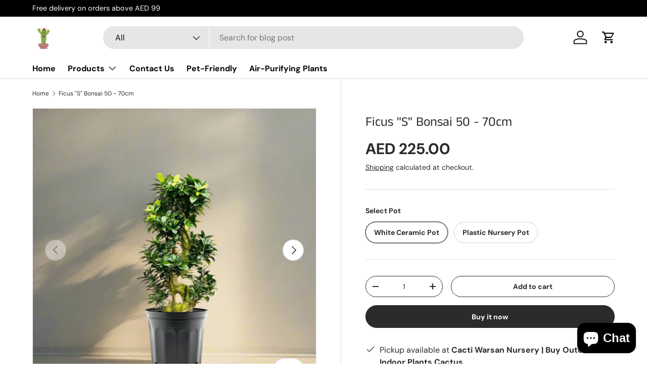

--- FILE ---
content_type: text/html; charset=utf-8
request_url: https://www.cacti.ae/products/ficus-bonsai
body_size: 42689
content:
<!doctype html>
<html class="no-js" lang="en" dir="ltr">
<head><meta charset="utf-8">
<meta name="viewport" content="width=device-width,initial-scale=1">
<title>Ficus &quot;S&quot; Bonsai 50 - 70cm &ndash; Cacti</title><link rel="canonical" href="https://www.cacti.ae/products/ficus-bonsai"><link rel="icon" href="//www.cacti.ae/cdn/shop/files/cacti_logo_n_-_Copy_54092d41-aeb1-40b9-afce-3a9e105792c9.png?crop=center&height=48&v=1696595935&width=48" type="image/png">
  <link rel="apple-touch-icon" href="//www.cacti.ae/cdn/shop/files/cacti_logo_n_-_Copy_54092d41-aeb1-40b9-afce-3a9e105792c9.png?crop=center&height=180&v=1696595935&width=180"><meta name="description" content="Max Height: 25m Spread: 30m Origin: Japan, China, Malaysia, Australia Family: Moraceae Common Name: Curtain Fig, Indian Laurel, Malay banyan Drought Tolerance: Medium Salinity Tolerance: Medium Sun Tolerance: Medium Wind Tolerance: High Water Requirement: Low PH Level: Basic Pest Tolerance: High Disease Tolerance: High Growth rate: Medium Fragrance: No Note: White ceramic pot shape may vary from display picture."><meta property="og:site_name" content="Cacti">
<meta property="og:url" content="https://www.cacti.ae/products/ficus-bonsai">
<meta property="og:title" content="Ficus &quot;S&quot; Bonsai 50 - 70cm">
<meta property="og:type" content="product">
<meta property="og:description" content="Max Height: 25m Spread: 30m Origin: Japan, China, Malaysia, Australia Family: Moraceae Common Name: Curtain Fig, Indian Laurel, Malay banyan Drought Tolerance: Medium Salinity Tolerance: Medium Sun Tolerance: Medium Wind Tolerance: High Water Requirement: Low PH Level: Basic Pest Tolerance: High Disease Tolerance: High Growth rate: Medium Fragrance: No Note: White ceramic pot shape may vary from display picture."><meta property="og:image" content="http://www.cacti.ae/cdn/shop/files/bonsai_s_shape_gs_a2378c29-59d0-4ca2-ae26-b741a0aa63a1.jpg?crop=center&height=1200&v=1737371502&width=1200">
  <meta property="og:image:secure_url" content="https://www.cacti.ae/cdn/shop/files/bonsai_s_shape_gs_a2378c29-59d0-4ca2-ae26-b741a0aa63a1.jpg?crop=center&height=1200&v=1737371502&width=1200">
  <meta property="og:image:width" content="1024">
  <meta property="og:image:height" content="1024"><meta property="og:price:amount" content="225.00">
  <meta property="og:price:currency" content="AED"><meta name="twitter:card" content="summary_large_image">
<meta name="twitter:title" content="Ficus &quot;S&quot; Bonsai 50 - 70cm">
<meta name="twitter:description" content="Max Height: 25m Spread: 30m Origin: Japan, China, Malaysia, Australia Family: Moraceae Common Name: Curtain Fig, Indian Laurel, Malay banyan Drought Tolerance: Medium Salinity Tolerance: Medium Sun Tolerance: Medium Wind Tolerance: High Water Requirement: Low PH Level: Basic Pest Tolerance: High Disease Tolerance: High Growth rate: Medium Fragrance: No Note: White ceramic pot shape may vary from display picture.">
<link rel="preload" href="//www.cacti.ae/cdn/shop/t/9/assets/main.css?v=117877229988737664671755176900" as="style"><style data-shopify>
@font-face {
  font-family: "DM Sans";
  font-weight: 400;
  font-style: normal;
  font-display: swap;
  src: url("//www.cacti.ae/cdn/fonts/dm_sans/dmsans_n4.ec80bd4dd7e1a334c969c265873491ae56018d72.woff2") format("woff2"),
       url("//www.cacti.ae/cdn/fonts/dm_sans/dmsans_n4.87bdd914d8a61247b911147ae68e754d695c58a6.woff") format("woff");
}
@font-face {
  font-family: "DM Sans";
  font-weight: 700;
  font-style: normal;
  font-display: swap;
  src: url("//www.cacti.ae/cdn/fonts/dm_sans/dmsans_n7.97e21d81502002291ea1de8aefb79170c6946ce5.woff2") format("woff2"),
       url("//www.cacti.ae/cdn/fonts/dm_sans/dmsans_n7.af5c214f5116410ca1d53a2090665620e78e2e1b.woff") format("woff");
}
@font-face {
  font-family: "DM Sans";
  font-weight: 400;
  font-style: italic;
  font-display: swap;
  src: url("//www.cacti.ae/cdn/fonts/dm_sans/dmsans_i4.b8fe05e69ee95d5a53155c346957d8cbf5081c1a.woff2") format("woff2"),
       url("//www.cacti.ae/cdn/fonts/dm_sans/dmsans_i4.403fe28ee2ea63e142575c0aa47684d65f8c23a0.woff") format("woff");
}
@font-face {
  font-family: "DM Sans";
  font-weight: 700;
  font-style: italic;
  font-display: swap;
  src: url("//www.cacti.ae/cdn/fonts/dm_sans/dmsans_i7.52b57f7d7342eb7255084623d98ab83fd96e7f9b.woff2") format("woff2"),
       url("//www.cacti.ae/cdn/fonts/dm_sans/dmsans_i7.d5e14ef18a1d4a8ce78a4187580b4eb1759c2eda.woff") format("woff");
}
@font-face {
  font-family: "Anek Tamil";
  font-weight: 400;
  font-style: normal;
  font-display: swap;
  src: url("//www.cacti.ae/cdn/fonts/anek_tamil/anektamil_n4.2c907daa645b7bbf6285dac0733760f08d99f2ba.woff2") format("woff2"),
       url("//www.cacti.ae/cdn/fonts/anek_tamil/anektamil_n4.58d2b7d33afb43473289c2390c1128013680474b.woff") format("woff");
}
@font-face {
  font-family: "DM Sans";
  font-weight: 700;
  font-style: normal;
  font-display: swap;
  src: url("//www.cacti.ae/cdn/fonts/dm_sans/dmsans_n7.97e21d81502002291ea1de8aefb79170c6946ce5.woff2") format("woff2"),
       url("//www.cacti.ae/cdn/fonts/dm_sans/dmsans_n7.af5c214f5116410ca1d53a2090665620e78e2e1b.woff") format("woff");
}
:root {
      --bg-color: 255 255 255 / 1.0;
      --bg-color-og: 255 255 255 / 1.0;
      --heading-color: 42 43 42;
      --text-color: 42 43 42;
      --text-color-og: 42 43 42;
      --scrollbar-color: 42 43 42;
      --link-color: 42 43 42;
      --link-color-og: 42 43 42;
      --star-color: 255 159 28;--color-scheme-1-bg: 244 244 244 / 1.0;
      --color-scheme-1-grad: linear-gradient(180deg, rgba(244, 244, 244, 1), rgba(244, 244, 244, 1) 100%);
      --color-scheme-1-heading: 42 43 42;
      --color-scheme-1-text: 42 43 42;
      --color-scheme-1-btn-bg: 255 88 13;
      --color-scheme-1-btn-text: 255 255 255;
      --color-scheme-1-btn-bg-hover: 255 124 64;--color-scheme-2-bg: 42 43 42 / 1.0;
      --color-scheme-2-grad: linear-gradient(225deg, rgba(51, 59, 67, 0.88) 8%, rgba(41, 47, 54, 1) 56%, rgba(20, 20, 20, 1) 92%);
      --color-scheme-2-heading: 255 88 13;
      --color-scheme-2-text: 255 255 255;
      --color-scheme-2-btn-bg: 255 88 13;
      --color-scheme-2-btn-text: 255 255 255;
      --color-scheme-2-btn-bg-hover: 255 124 64;--color-scheme-3-bg: 255 88 13 / 1.0;
      --color-scheme-3-grad: linear-gradient(46deg, rgba(234, 73, 0, 1) 8%, rgba(234, 73, 0, 1) 32%, rgba(255, 88, 13, 0.88) 92%);
      --color-scheme-3-heading: 255 255 255;
      --color-scheme-3-text: 255 255 255;
      --color-scheme-3-btn-bg: 42 43 42;
      --color-scheme-3-btn-text: 255 255 255;
      --color-scheme-3-btn-bg-hover: 82 83 82;

      --drawer-bg-color: 255 255 255 / 1.0;
      --drawer-text-color: 42 43 42;

      --panel-bg-color: 244 244 244 / 1.0;
      --panel-heading-color: 42 43 42;
      --panel-text-color: 42 43 42;

      --in-stock-text-color: 44 126 63;
      --low-stock-text-color: 210 134 26;
      --very-low-stock-text-color: 180 12 28;
      --no-stock-text-color: 119 119 119;
      --no-stock-backordered-text-color: 119 119 119;

      --error-bg-color: 252 237 238;
      --error-text-color: 180 12 28;
      --success-bg-color: 232 246 234;
      --success-text-color: 44 126 63;
      --info-bg-color: 228 237 250;
      --info-text-color: 26 102 210;

      --heading-font-family: "Anek Tamil", sans-serif;
      --heading-font-style: normal;
      --heading-font-weight: 400;
      --heading-scale-start: 6;

      --navigation-font-family: "DM Sans", sans-serif;
      --navigation-font-style: normal;
      --navigation-font-weight: 700;--heading-text-transform: none;
--subheading-text-transform: none;
      --body-font-family: "DM Sans", sans-serif;
      --body-font-style: normal;
      --body-font-weight: 400;
      --body-font-size: 16;

      --section-gap: 32;
      --heading-gap: calc(8 * var(--space-unit));--heading-gap: calc(6 * var(--space-unit));--grid-column-gap: 20px;--btn-bg-color: 42 43 42;
      --btn-bg-hover-color: 82 83 82;
      --btn-text-color: 255 255 255;
      --btn-bg-color-og: 42 43 42;
      --btn-text-color-og: 255 255 255;
      --btn-alt-bg-color: 255 255 255;
      --btn-alt-bg-alpha: 1.0;
      --btn-alt-text-color: 42 43 42;
      --btn-border-width: 1px;
      --btn-padding-y: 12px;

      
      --btn-border-radius: 27px;
      

      --btn-lg-border-radius: 50%;
      --btn-icon-border-radius: 50%;
      --input-with-btn-inner-radius: var(--btn-border-radius);

      --input-bg-color: 255 255 255 / 1.0;
      --input-text-color: 42 43 42;
      --input-border-width: 1px;
      --input-border-radius: 26px;
      --textarea-border-radius: 12px;
      --input-border-radius: 27px;
      --input-lg-border-radius: 33px;
      --input-bg-color-diff-3: #f7f7f7;
      --input-bg-color-diff-6: #f0f0f0;

      --modal-border-radius: 16px;
      --modal-overlay-color: 0 0 0;
      --modal-overlay-opacity: 0.4;
      --drawer-border-radius: 16px;
      --overlay-border-radius: 0px;

      --custom-label-bg-color: 13 44 84 / 1.0;
      --custom-label-text-color: 255 255 255 / 1.0;--sale-label-bg-color: 170 17 85 / 1.0;
      --sale-label-text-color: 255 255 255 / 1.0;--sold-out-label-bg-color: 42 43 42 / 1.0;
      --sold-out-label-text-color: 255 255 255 / 1.0;--new-label-bg-color: 127 184 0 / 1.0;
      --new-label-text-color: 255 255 255 / 1.0;--preorder-label-bg-color: 0 166 237 / 1.0;
      --preorder-label-text-color: 255 255 255 / 1.0;

      --collection-label-color: 0 126 18 / 1.0;

      --page-width: 1500px;
      --gutter-sm: 20px;
      --gutter-md: 32px;
      --gutter-lg: 64px;

      --payment-terms-bg-color: #ffffff;

      --coll-card-bg-color: #F9F9F9;
      --coll-card-border-color: #f2f2f2;

      --card-highlight-bg-color: #F9F9F9;
      --card-highlight-text-color: 85 85 85;
      --card-highlight-border-color: #E1E1E1;--card-bg-color: #ffffff;
      --card-text-color: 38 38 43;
      --card-border-color: #f2f2f2;--blend-bg-color: #f4f4f4;

      --reading-width: 48em;
    }

    @media (max-width: 769px) {
      :root {
        --reading-width: 36em;
      }
    }
  </style><link rel="stylesheet" href="//www.cacti.ae/cdn/shop/t/9/assets/main.css?v=117877229988737664671755176900">
  <script src="//www.cacti.ae/cdn/shop/t/9/assets/main.js?v=182340204423554326591755176900" defer="defer"></script><link rel="preload" href="//www.cacti.ae/cdn/fonts/dm_sans/dmsans_n4.ec80bd4dd7e1a334c969c265873491ae56018d72.woff2" as="font" type="font/woff2" crossorigin fetchpriority="high"><link rel="preload" href="//www.cacti.ae/cdn/fonts/anek_tamil/anektamil_n4.2c907daa645b7bbf6285dac0733760f08d99f2ba.woff2" as="font" type="font/woff2" crossorigin fetchpriority="high"><script>window.performance && window.performance.mark && window.performance.mark('shopify.content_for_header.start');</script><meta name="google-site-verification" content="h18CqbYQ-AYvHhSxc07N4L-vD2fJnIS46-Lm95AV_Ho">
<meta id="shopify-digital-wallet" name="shopify-digital-wallet" content="/66652340437/digital_wallets/dialog">
<meta name="shopify-requires-components" content="true" product-ids="8352136659157,8354611527893,8354627682517,8354639380693,8357156290773,8357198069973,8358132023509,8401373692117">
<meta name="shopify-checkout-api-token" content="f23169322a113f78866c39606bfba635">
<link rel="alternate" type="application/json+oembed" href="https://www.cacti.ae/products/ficus-bonsai.oembed">
<script async="async" src="/checkouts/internal/preloads.js?locale=en-AE"></script>
<script id="apple-pay-shop-capabilities" type="application/json">{"shopId":66652340437,"countryCode":"AE","currencyCode":"AED","merchantCapabilities":["supports3DS"],"merchantId":"gid:\/\/shopify\/Shop\/66652340437","merchantName":"Cacti","requiredBillingContactFields":["postalAddress","email","phone"],"requiredShippingContactFields":["postalAddress","email","phone"],"shippingType":"shipping","supportedNetworks":["visa","masterCard","amex"],"total":{"type":"pending","label":"Cacti","amount":"1.00"},"shopifyPaymentsEnabled":false,"supportsSubscriptions":false}</script>
<script id="shopify-features" type="application/json">{"accessToken":"f23169322a113f78866c39606bfba635","betas":["rich-media-storefront-analytics"],"domain":"www.cacti.ae","predictiveSearch":true,"shopId":66652340437,"locale":"en"}</script>
<script>var Shopify = Shopify || {};
Shopify.shop = "06aef3-3.myshopify.com";
Shopify.locale = "en";
Shopify.currency = {"active":"AED","rate":"1.0"};
Shopify.country = "AE";
Shopify.theme = {"name":"Updated copy of Updated copy of Enterprise","id":151625400533,"schema_name":"Enterprise","schema_version":"2.0.0","theme_store_id":1657,"role":"main"};
Shopify.theme.handle = "null";
Shopify.theme.style = {"id":null,"handle":null};
Shopify.cdnHost = "www.cacti.ae/cdn";
Shopify.routes = Shopify.routes || {};
Shopify.routes.root = "/";</script>
<script type="module">!function(o){(o.Shopify=o.Shopify||{}).modules=!0}(window);</script>
<script>!function(o){function n(){var o=[];function n(){o.push(Array.prototype.slice.apply(arguments))}return n.q=o,n}var t=o.Shopify=o.Shopify||{};t.loadFeatures=n(),t.autoloadFeatures=n()}(window);</script>
<script id="shop-js-analytics" type="application/json">{"pageType":"product"}</script>
<script defer="defer" async type="module" src="//www.cacti.ae/cdn/shopifycloud/shop-js/modules/v2/client.init-shop-cart-sync_BT-GjEfc.en.esm.js"></script>
<script defer="defer" async type="module" src="//www.cacti.ae/cdn/shopifycloud/shop-js/modules/v2/chunk.common_D58fp_Oc.esm.js"></script>
<script defer="defer" async type="module" src="//www.cacti.ae/cdn/shopifycloud/shop-js/modules/v2/chunk.modal_xMitdFEc.esm.js"></script>
<script type="module">
  await import("//www.cacti.ae/cdn/shopifycloud/shop-js/modules/v2/client.init-shop-cart-sync_BT-GjEfc.en.esm.js");
await import("//www.cacti.ae/cdn/shopifycloud/shop-js/modules/v2/chunk.common_D58fp_Oc.esm.js");
await import("//www.cacti.ae/cdn/shopifycloud/shop-js/modules/v2/chunk.modal_xMitdFEc.esm.js");

  window.Shopify.SignInWithShop?.initShopCartSync?.({"fedCMEnabled":true,"windoidEnabled":true});

</script>
<script>(function() {
  var isLoaded = false;
  function asyncLoad() {
    if (isLoaded) return;
    isLoaded = true;
    var urls = ["https:\/\/script.pop-convert.com\/new-micro\/production.pc.min.js?unique_id=06aef3-3.myshopify.com\u0026shop=06aef3-3.myshopify.com","https:\/\/cdn.s3.pop-convert.com\/pcjs.production.min.js?unique_id=06aef3-3.myshopify.com\u0026shop=06aef3-3.myshopify.com"];
    for (var i = 0; i < urls.length; i++) {
      var s = document.createElement('script');
      s.type = 'text/javascript';
      s.async = true;
      s.src = urls[i];
      var x = document.getElementsByTagName('script')[0];
      x.parentNode.insertBefore(s, x);
    }
  };
  if(window.attachEvent) {
    window.attachEvent('onload', asyncLoad);
  } else {
    window.addEventListener('load', asyncLoad, false);
  }
})();</script>
<script id="__st">var __st={"a":66652340437,"offset":14400,"reqid":"14b0f8f4-5448-4d71-a45a-4bc84d839ed6-1769321813","pageurl":"www.cacti.ae\/products\/ficus-bonsai","u":"7b0d2337d6de","p":"product","rtyp":"product","rid":8285857186005};</script>
<script>window.ShopifyPaypalV4VisibilityTracking = true;</script>
<script id="captcha-bootstrap">!function(){'use strict';const t='contact',e='account',n='new_comment',o=[[t,t],['blogs',n],['comments',n],[t,'customer']],c=[[e,'customer_login'],[e,'guest_login'],[e,'recover_customer_password'],[e,'create_customer']],r=t=>t.map((([t,e])=>`form[action*='/${t}']:not([data-nocaptcha='true']) input[name='form_type'][value='${e}']`)).join(','),a=t=>()=>t?[...document.querySelectorAll(t)].map((t=>t.form)):[];function s(){const t=[...o],e=r(t);return a(e)}const i='password',u='form_key',d=['recaptcha-v3-token','g-recaptcha-response','h-captcha-response',i],f=()=>{try{return window.sessionStorage}catch{return}},m='__shopify_v',_=t=>t.elements[u];function p(t,e,n=!1){try{const o=window.sessionStorage,c=JSON.parse(o.getItem(e)),{data:r}=function(t){const{data:e,action:n}=t;return t[m]||n?{data:e,action:n}:{data:t,action:n}}(c);for(const[e,n]of Object.entries(r))t.elements[e]&&(t.elements[e].value=n);n&&o.removeItem(e)}catch(o){console.error('form repopulation failed',{error:o})}}const l='form_type',E='cptcha';function T(t){t.dataset[E]=!0}const w=window,h=w.document,L='Shopify',v='ce_forms',y='captcha';let A=!1;((t,e)=>{const n=(g='f06e6c50-85a8-45c8-87d0-21a2b65856fe',I='https://cdn.shopify.com/shopifycloud/storefront-forms-hcaptcha/ce_storefront_forms_captcha_hcaptcha.v1.5.2.iife.js',D={infoText:'Protected by hCaptcha',privacyText:'Privacy',termsText:'Terms'},(t,e,n)=>{const o=w[L][v],c=o.bindForm;if(c)return c(t,g,e,D).then(n);var r;o.q.push([[t,g,e,D],n]),r=I,A||(h.body.append(Object.assign(h.createElement('script'),{id:'captcha-provider',async:!0,src:r})),A=!0)});var g,I,D;w[L]=w[L]||{},w[L][v]=w[L][v]||{},w[L][v].q=[],w[L][y]=w[L][y]||{},w[L][y].protect=function(t,e){n(t,void 0,e),T(t)},Object.freeze(w[L][y]),function(t,e,n,w,h,L){const[v,y,A,g]=function(t,e,n){const i=e?o:[],u=t?c:[],d=[...i,...u],f=r(d),m=r(i),_=r(d.filter((([t,e])=>n.includes(e))));return[a(f),a(m),a(_),s()]}(w,h,L),I=t=>{const e=t.target;return e instanceof HTMLFormElement?e:e&&e.form},D=t=>v().includes(t);t.addEventListener('submit',(t=>{const e=I(t);if(!e)return;const n=D(e)&&!e.dataset.hcaptchaBound&&!e.dataset.recaptchaBound,o=_(e),c=g().includes(e)&&(!o||!o.value);(n||c)&&t.preventDefault(),c&&!n&&(function(t){try{if(!f())return;!function(t){const e=f();if(!e)return;const n=_(t);if(!n)return;const o=n.value;o&&e.removeItem(o)}(t);const e=Array.from(Array(32),(()=>Math.random().toString(36)[2])).join('');!function(t,e){_(t)||t.append(Object.assign(document.createElement('input'),{type:'hidden',name:u})),t.elements[u].value=e}(t,e),function(t,e){const n=f();if(!n)return;const o=[...t.querySelectorAll(`input[type='${i}']`)].map((({name:t})=>t)),c=[...d,...o],r={};for(const[a,s]of new FormData(t).entries())c.includes(a)||(r[a]=s);n.setItem(e,JSON.stringify({[m]:1,action:t.action,data:r}))}(t,e)}catch(e){console.error('failed to persist form',e)}}(e),e.submit())}));const S=(t,e)=>{t&&!t.dataset[E]&&(n(t,e.some((e=>e===t))),T(t))};for(const o of['focusin','change'])t.addEventListener(o,(t=>{const e=I(t);D(e)&&S(e,y())}));const B=e.get('form_key'),M=e.get(l),P=B&&M;t.addEventListener('DOMContentLoaded',(()=>{const t=y();if(P)for(const e of t)e.elements[l].value===M&&p(e,B);[...new Set([...A(),...v().filter((t=>'true'===t.dataset.shopifyCaptcha))])].forEach((e=>S(e,t)))}))}(h,new URLSearchParams(w.location.search),n,t,e,['guest_login'])})(!0,!0)}();</script>
<script integrity="sha256-4kQ18oKyAcykRKYeNunJcIwy7WH5gtpwJnB7kiuLZ1E=" data-source-attribution="shopify.loadfeatures" defer="defer" src="//www.cacti.ae/cdn/shopifycloud/storefront/assets/storefront/load_feature-a0a9edcb.js" crossorigin="anonymous"></script>
<script data-source-attribution="shopify.dynamic_checkout.dynamic.init">var Shopify=Shopify||{};Shopify.PaymentButton=Shopify.PaymentButton||{isStorefrontPortableWallets:!0,init:function(){window.Shopify.PaymentButton.init=function(){};var t=document.createElement("script");t.src="https://www.cacti.ae/cdn/shopifycloud/portable-wallets/latest/portable-wallets.en.js",t.type="module",document.head.appendChild(t)}};
</script>
<script data-source-attribution="shopify.dynamic_checkout.buyer_consent">
  function portableWalletsHideBuyerConsent(e){var t=document.getElementById("shopify-buyer-consent"),n=document.getElementById("shopify-subscription-policy-button");t&&n&&(t.classList.add("hidden"),t.setAttribute("aria-hidden","true"),n.removeEventListener("click",e))}function portableWalletsShowBuyerConsent(e){var t=document.getElementById("shopify-buyer-consent"),n=document.getElementById("shopify-subscription-policy-button");t&&n&&(t.classList.remove("hidden"),t.removeAttribute("aria-hidden"),n.addEventListener("click",e))}window.Shopify?.PaymentButton&&(window.Shopify.PaymentButton.hideBuyerConsent=portableWalletsHideBuyerConsent,window.Shopify.PaymentButton.showBuyerConsent=portableWalletsShowBuyerConsent);
</script>
<script>
  function portableWalletsCleanup(e){e&&e.src&&console.error("Failed to load portable wallets script "+e.src);var t=document.querySelectorAll("shopify-accelerated-checkout .shopify-payment-button__skeleton, shopify-accelerated-checkout-cart .wallet-cart-button__skeleton"),e=document.getElementById("shopify-buyer-consent");for(let e=0;e<t.length;e++)t[e].remove();e&&e.remove()}function portableWalletsNotLoadedAsModule(e){e instanceof ErrorEvent&&"string"==typeof e.message&&e.message.includes("import.meta")&&"string"==typeof e.filename&&e.filename.includes("portable-wallets")&&(window.removeEventListener("error",portableWalletsNotLoadedAsModule),window.Shopify.PaymentButton.failedToLoad=e,"loading"===document.readyState?document.addEventListener("DOMContentLoaded",window.Shopify.PaymentButton.init):window.Shopify.PaymentButton.init())}window.addEventListener("error",portableWalletsNotLoadedAsModule);
</script>

<script type="module" src="https://www.cacti.ae/cdn/shopifycloud/portable-wallets/latest/portable-wallets.en.js" onError="portableWalletsCleanup(this)" crossorigin="anonymous"></script>
<script nomodule>
  document.addEventListener("DOMContentLoaded", portableWalletsCleanup);
</script>

<link id="shopify-accelerated-checkout-styles" rel="stylesheet" media="screen" href="https://www.cacti.ae/cdn/shopifycloud/portable-wallets/latest/accelerated-checkout-backwards-compat.css" crossorigin="anonymous">
<style id="shopify-accelerated-checkout-cart">
        #shopify-buyer-consent {
  margin-top: 1em;
  display: inline-block;
  width: 100%;
}

#shopify-buyer-consent.hidden {
  display: none;
}

#shopify-subscription-policy-button {
  background: none;
  border: none;
  padding: 0;
  text-decoration: underline;
  font-size: inherit;
  cursor: pointer;
}

#shopify-subscription-policy-button::before {
  box-shadow: none;
}

      </style>
<script id="sections-script" data-sections="header,footer" defer="defer" src="//www.cacti.ae/cdn/shop/t/9/compiled_assets/scripts.js?v=1251"></script>
<script>window.performance && window.performance.mark && window.performance.mark('shopify.content_for_header.end');</script>
<script src="//www.cacti.ae/cdn/shop/t/9/assets/blur-messages.js?v=98620774460636405321755176899" defer="defer"></script>

  <script>document.documentElement.className = document.documentElement.className.replace('no-js', 'js');</script><!-- CC Custom Head Start --><!-- CC Custom Head End --><script src="https://cdn.shopify.com/extensions/e8878072-2f6b-4e89-8082-94b04320908d/inbox-1254/assets/inbox-chat-loader.js" type="text/javascript" defer="defer"></script>
<script src="https://cdn.shopify.com/extensions/4e276193-403c-423f-833c-fefed71819cf/forms-2298/assets/shopify-forms-loader.js" type="text/javascript" defer="defer"></script>
<link href="https://monorail-edge.shopifysvc.com" rel="dns-prefetch">
<script>(function(){if ("sendBeacon" in navigator && "performance" in window) {try {var session_token_from_headers = performance.getEntriesByType('navigation')[0].serverTiming.find(x => x.name == '_s').description;} catch {var session_token_from_headers = undefined;}var session_cookie_matches = document.cookie.match(/_shopify_s=([^;]*)/);var session_token_from_cookie = session_cookie_matches && session_cookie_matches.length === 2 ? session_cookie_matches[1] : "";var session_token = session_token_from_headers || session_token_from_cookie || "";function handle_abandonment_event(e) {var entries = performance.getEntries().filter(function(entry) {return /monorail-edge.shopifysvc.com/.test(entry.name);});if (!window.abandonment_tracked && entries.length === 0) {window.abandonment_tracked = true;var currentMs = Date.now();var navigation_start = performance.timing.navigationStart;var payload = {shop_id: 66652340437,url: window.location.href,navigation_start,duration: currentMs - navigation_start,session_token,page_type: "product"};window.navigator.sendBeacon("https://monorail-edge.shopifysvc.com/v1/produce", JSON.stringify({schema_id: "online_store_buyer_site_abandonment/1.1",payload: payload,metadata: {event_created_at_ms: currentMs,event_sent_at_ms: currentMs}}));}}window.addEventListener('pagehide', handle_abandonment_event);}}());</script>
<script id="web-pixels-manager-setup">(function e(e,d,r,n,o){if(void 0===o&&(o={}),!Boolean(null===(a=null===(i=window.Shopify)||void 0===i?void 0:i.analytics)||void 0===a?void 0:a.replayQueue)){var i,a;window.Shopify=window.Shopify||{};var t=window.Shopify;t.analytics=t.analytics||{};var s=t.analytics;s.replayQueue=[],s.publish=function(e,d,r){return s.replayQueue.push([e,d,r]),!0};try{self.performance.mark("wpm:start")}catch(e){}var l=function(){var e={modern:/Edge?\/(1{2}[4-9]|1[2-9]\d|[2-9]\d{2}|\d{4,})\.\d+(\.\d+|)|Firefox\/(1{2}[4-9]|1[2-9]\d|[2-9]\d{2}|\d{4,})\.\d+(\.\d+|)|Chrom(ium|e)\/(9{2}|\d{3,})\.\d+(\.\d+|)|(Maci|X1{2}).+ Version\/(15\.\d+|(1[6-9]|[2-9]\d|\d{3,})\.\d+)([,.]\d+|)( \(\w+\)|)( Mobile\/\w+|) Safari\/|Chrome.+OPR\/(9{2}|\d{3,})\.\d+\.\d+|(CPU[ +]OS|iPhone[ +]OS|CPU[ +]iPhone|CPU IPhone OS|CPU iPad OS)[ +]+(15[._]\d+|(1[6-9]|[2-9]\d|\d{3,})[._]\d+)([._]\d+|)|Android:?[ /-](13[3-9]|1[4-9]\d|[2-9]\d{2}|\d{4,})(\.\d+|)(\.\d+|)|Android.+Firefox\/(13[5-9]|1[4-9]\d|[2-9]\d{2}|\d{4,})\.\d+(\.\d+|)|Android.+Chrom(ium|e)\/(13[3-9]|1[4-9]\d|[2-9]\d{2}|\d{4,})\.\d+(\.\d+|)|SamsungBrowser\/([2-9]\d|\d{3,})\.\d+/,legacy:/Edge?\/(1[6-9]|[2-9]\d|\d{3,})\.\d+(\.\d+|)|Firefox\/(5[4-9]|[6-9]\d|\d{3,})\.\d+(\.\d+|)|Chrom(ium|e)\/(5[1-9]|[6-9]\d|\d{3,})\.\d+(\.\d+|)([\d.]+$|.*Safari\/(?![\d.]+ Edge\/[\d.]+$))|(Maci|X1{2}).+ Version\/(10\.\d+|(1[1-9]|[2-9]\d|\d{3,})\.\d+)([,.]\d+|)( \(\w+\)|)( Mobile\/\w+|) Safari\/|Chrome.+OPR\/(3[89]|[4-9]\d|\d{3,})\.\d+\.\d+|(CPU[ +]OS|iPhone[ +]OS|CPU[ +]iPhone|CPU IPhone OS|CPU iPad OS)[ +]+(10[._]\d+|(1[1-9]|[2-9]\d|\d{3,})[._]\d+)([._]\d+|)|Android:?[ /-](13[3-9]|1[4-9]\d|[2-9]\d{2}|\d{4,})(\.\d+|)(\.\d+|)|Mobile Safari.+OPR\/([89]\d|\d{3,})\.\d+\.\d+|Android.+Firefox\/(13[5-9]|1[4-9]\d|[2-9]\d{2}|\d{4,})\.\d+(\.\d+|)|Android.+Chrom(ium|e)\/(13[3-9]|1[4-9]\d|[2-9]\d{2}|\d{4,})\.\d+(\.\d+|)|Android.+(UC? ?Browser|UCWEB|U3)[ /]?(15\.([5-9]|\d{2,})|(1[6-9]|[2-9]\d|\d{3,})\.\d+)\.\d+|SamsungBrowser\/(5\.\d+|([6-9]|\d{2,})\.\d+)|Android.+MQ{2}Browser\/(14(\.(9|\d{2,})|)|(1[5-9]|[2-9]\d|\d{3,})(\.\d+|))(\.\d+|)|K[Aa][Ii]OS\/(3\.\d+|([4-9]|\d{2,})\.\d+)(\.\d+|)/},d=e.modern,r=e.legacy,n=navigator.userAgent;return n.match(d)?"modern":n.match(r)?"legacy":"unknown"}(),u="modern"===l?"modern":"legacy",c=(null!=n?n:{modern:"",legacy:""})[u],f=function(e){return[e.baseUrl,"/wpm","/b",e.hashVersion,"modern"===e.buildTarget?"m":"l",".js"].join("")}({baseUrl:d,hashVersion:r,buildTarget:u}),m=function(e){var d=e.version,r=e.bundleTarget,n=e.surface,o=e.pageUrl,i=e.monorailEndpoint;return{emit:function(e){var a=e.status,t=e.errorMsg,s=(new Date).getTime(),l=JSON.stringify({metadata:{event_sent_at_ms:s},events:[{schema_id:"web_pixels_manager_load/3.1",payload:{version:d,bundle_target:r,page_url:o,status:a,surface:n,error_msg:t},metadata:{event_created_at_ms:s}}]});if(!i)return console&&console.warn&&console.warn("[Web Pixels Manager] No Monorail endpoint provided, skipping logging."),!1;try{return self.navigator.sendBeacon.bind(self.navigator)(i,l)}catch(e){}var u=new XMLHttpRequest;try{return u.open("POST",i,!0),u.setRequestHeader("Content-Type","text/plain"),u.send(l),!0}catch(e){return console&&console.warn&&console.warn("[Web Pixels Manager] Got an unhandled error while logging to Monorail."),!1}}}}({version:r,bundleTarget:l,surface:e.surface,pageUrl:self.location.href,monorailEndpoint:e.monorailEndpoint});try{o.browserTarget=l,function(e){var d=e.src,r=e.async,n=void 0===r||r,o=e.onload,i=e.onerror,a=e.sri,t=e.scriptDataAttributes,s=void 0===t?{}:t,l=document.createElement("script"),u=document.querySelector("head"),c=document.querySelector("body");if(l.async=n,l.src=d,a&&(l.integrity=a,l.crossOrigin="anonymous"),s)for(var f in s)if(Object.prototype.hasOwnProperty.call(s,f))try{l.dataset[f]=s[f]}catch(e){}if(o&&l.addEventListener("load",o),i&&l.addEventListener("error",i),u)u.appendChild(l);else{if(!c)throw new Error("Did not find a head or body element to append the script");c.appendChild(l)}}({src:f,async:!0,onload:function(){if(!function(){var e,d;return Boolean(null===(d=null===(e=window.Shopify)||void 0===e?void 0:e.analytics)||void 0===d?void 0:d.initialized)}()){var d=window.webPixelsManager.init(e)||void 0;if(d){var r=window.Shopify.analytics;r.replayQueue.forEach((function(e){var r=e[0],n=e[1],o=e[2];d.publishCustomEvent(r,n,o)})),r.replayQueue=[],r.publish=d.publishCustomEvent,r.visitor=d.visitor,r.initialized=!0}}},onerror:function(){return m.emit({status:"failed",errorMsg:"".concat(f," has failed to load")})},sri:function(e){var d=/^sha384-[A-Za-z0-9+/=]+$/;return"string"==typeof e&&d.test(e)}(c)?c:"",scriptDataAttributes:o}),m.emit({status:"loading"})}catch(e){m.emit({status:"failed",errorMsg:(null==e?void 0:e.message)||"Unknown error"})}}})({shopId: 66652340437,storefrontBaseUrl: "https://www.cacti.ae",extensionsBaseUrl: "https://extensions.shopifycdn.com/cdn/shopifycloud/web-pixels-manager",monorailEndpoint: "https://monorail-edge.shopifysvc.com/unstable/produce_batch",surface: "storefront-renderer",enabledBetaFlags: ["2dca8a86"],webPixelsConfigList: [{"id":"1110900949","configuration":"{\"pixel_id\":\"397803043344922\",\"pixel_type\":\"facebook_pixel\"}","eventPayloadVersion":"v1","runtimeContext":"OPEN","scriptVersion":"ca16bc87fe92b6042fbaa3acc2fbdaa6","type":"APP","apiClientId":2329312,"privacyPurposes":["ANALYTICS","MARKETING","SALE_OF_DATA"],"dataSharingAdjustments":{"protectedCustomerApprovalScopes":["read_customer_address","read_customer_email","read_customer_name","read_customer_personal_data","read_customer_phone"]}},{"id":"464093397","configuration":"{\"config\":\"{\\\"pixel_id\\\":\\\"G-NTFHYVT8T7\\\",\\\"target_country\\\":\\\"AE\\\",\\\"gtag_events\\\":[{\\\"type\\\":\\\"search\\\",\\\"action_label\\\":[\\\"G-NTFHYVT8T7\\\",\\\"AW-10787592159\\\/-9EOCKyVopsZEN-v9pco\\\"]},{\\\"type\\\":\\\"begin_checkout\\\",\\\"action_label\\\":[\\\"G-NTFHYVT8T7\\\",\\\"AW-10787592159\\\/e0qUCLKVopsZEN-v9pco\\\"]},{\\\"type\\\":\\\"view_item\\\",\\\"action_label\\\":[\\\"G-NTFHYVT8T7\\\",\\\"AW-10787592159\\\/klT5CKmVopsZEN-v9pco\\\",\\\"MC-0E6T59TXHZ\\\"]},{\\\"type\\\":\\\"purchase\\\",\\\"action_label\\\":[\\\"G-NTFHYVT8T7\\\",\\\"AW-10787592159\\\/iMvECKOVopsZEN-v9pco\\\",\\\"MC-0E6T59TXHZ\\\"]},{\\\"type\\\":\\\"page_view\\\",\\\"action_label\\\":[\\\"G-NTFHYVT8T7\\\",\\\"AW-10787592159\\\/A7HDCKaVopsZEN-v9pco\\\",\\\"MC-0E6T59TXHZ\\\"]},{\\\"type\\\":\\\"add_payment_info\\\",\\\"action_label\\\":[\\\"G-NTFHYVT8T7\\\",\\\"AW-10787592159\\\/tQAFCLWVopsZEN-v9pco\\\"]},{\\\"type\\\":\\\"add_to_cart\\\",\\\"action_label\\\":[\\\"G-NTFHYVT8T7\\\",\\\"AW-10787592159\\\/1avGCK-VopsZEN-v9pco\\\"]}],\\\"enable_monitoring_mode\\\":false}\"}","eventPayloadVersion":"v1","runtimeContext":"OPEN","scriptVersion":"b2a88bafab3e21179ed38636efcd8a93","type":"APP","apiClientId":1780363,"privacyPurposes":[],"dataSharingAdjustments":{"protectedCustomerApprovalScopes":["read_customer_address","read_customer_email","read_customer_name","read_customer_personal_data","read_customer_phone"]}},{"id":"shopify-app-pixel","configuration":"{}","eventPayloadVersion":"v1","runtimeContext":"STRICT","scriptVersion":"0450","apiClientId":"shopify-pixel","type":"APP","privacyPurposes":["ANALYTICS","MARKETING"]},{"id":"shopify-custom-pixel","eventPayloadVersion":"v1","runtimeContext":"LAX","scriptVersion":"0450","apiClientId":"shopify-pixel","type":"CUSTOM","privacyPurposes":["ANALYTICS","MARKETING"]}],isMerchantRequest: false,initData: {"shop":{"name":"Cacti","paymentSettings":{"currencyCode":"AED"},"myshopifyDomain":"06aef3-3.myshopify.com","countryCode":"AE","storefrontUrl":"https:\/\/www.cacti.ae"},"customer":null,"cart":null,"checkout":null,"productVariants":[{"price":{"amount":225.0,"currencyCode":"AED"},"product":{"title":"Ficus \"S\" Bonsai 50 - 70cm","vendor":"cacti","id":"8285857186005","untranslatedTitle":"Ficus \"S\" Bonsai 50 - 70cm","url":"\/products\/ficus-bonsai","type":""},"id":"45959609581781","image":{"src":"\/\/www.cacti.ae\/cdn\/shop\/files\/bonsai_s_shape_gs_a2378c29-59d0-4ca2-ae26-b741a0aa63a1.jpg?v=1737371502"},"sku":null,"title":"White Ceramic Pot","untranslatedTitle":"White Ceramic Pot"},{"price":{"amount":145.0,"currencyCode":"AED"},"product":{"title":"Ficus \"S\" Bonsai 50 - 70cm","vendor":"cacti","id":"8285857186005","untranslatedTitle":"Ficus \"S\" Bonsai 50 - 70cm","url":"\/products\/ficus-bonsai","type":""},"id":"45959609614549","image":{"src":"\/\/www.cacti.ae\/cdn\/shop\/files\/bonsai_s_shape_gs_a2378c29-59d0-4ca2-ae26-b741a0aa63a1.jpg?v=1737371502"},"sku":null,"title":"Plastic Nursery Pot","untranslatedTitle":"Plastic Nursery Pot"}],"purchasingCompany":null},},"https://www.cacti.ae/cdn","fcfee988w5aeb613cpc8e4bc33m6693e112",{"modern":"","legacy":""},{"shopId":"66652340437","storefrontBaseUrl":"https:\/\/www.cacti.ae","extensionBaseUrl":"https:\/\/extensions.shopifycdn.com\/cdn\/shopifycloud\/web-pixels-manager","surface":"storefront-renderer","enabledBetaFlags":"[\"2dca8a86\"]","isMerchantRequest":"false","hashVersion":"fcfee988w5aeb613cpc8e4bc33m6693e112","publish":"custom","events":"[[\"page_viewed\",{}],[\"product_viewed\",{\"productVariant\":{\"price\":{\"amount\":225.0,\"currencyCode\":\"AED\"},\"product\":{\"title\":\"Ficus \\\"S\\\" Bonsai 50 - 70cm\",\"vendor\":\"cacti\",\"id\":\"8285857186005\",\"untranslatedTitle\":\"Ficus \\\"S\\\" Bonsai 50 - 70cm\",\"url\":\"\/products\/ficus-bonsai\",\"type\":\"\"},\"id\":\"45959609581781\",\"image\":{\"src\":\"\/\/www.cacti.ae\/cdn\/shop\/files\/bonsai_s_shape_gs_a2378c29-59d0-4ca2-ae26-b741a0aa63a1.jpg?v=1737371502\"},\"sku\":null,\"title\":\"White Ceramic Pot\",\"untranslatedTitle\":\"White Ceramic Pot\"}}]]"});</script><script>
  window.ShopifyAnalytics = window.ShopifyAnalytics || {};
  window.ShopifyAnalytics.meta = window.ShopifyAnalytics.meta || {};
  window.ShopifyAnalytics.meta.currency = 'AED';
  var meta = {"product":{"id":8285857186005,"gid":"gid:\/\/shopify\/Product\/8285857186005","vendor":"cacti","type":"","handle":"ficus-bonsai","variants":[{"id":45959609581781,"price":22500,"name":"Ficus \"S\" Bonsai 50 - 70cm - White Ceramic Pot","public_title":"White Ceramic Pot","sku":null},{"id":45959609614549,"price":14500,"name":"Ficus \"S\" Bonsai 50 - 70cm - Plastic Nursery Pot","public_title":"Plastic Nursery Pot","sku":null}],"remote":false},"page":{"pageType":"product","resourceType":"product","resourceId":8285857186005,"requestId":"14b0f8f4-5448-4d71-a45a-4bc84d839ed6-1769321813"}};
  for (var attr in meta) {
    window.ShopifyAnalytics.meta[attr] = meta[attr];
  }
</script>
<script class="analytics">
  (function () {
    var customDocumentWrite = function(content) {
      var jquery = null;

      if (window.jQuery) {
        jquery = window.jQuery;
      } else if (window.Checkout && window.Checkout.$) {
        jquery = window.Checkout.$;
      }

      if (jquery) {
        jquery('body').append(content);
      }
    };

    var hasLoggedConversion = function(token) {
      if (token) {
        return document.cookie.indexOf('loggedConversion=' + token) !== -1;
      }
      return false;
    }

    var setCookieIfConversion = function(token) {
      if (token) {
        var twoMonthsFromNow = new Date(Date.now());
        twoMonthsFromNow.setMonth(twoMonthsFromNow.getMonth() + 2);

        document.cookie = 'loggedConversion=' + token + '; expires=' + twoMonthsFromNow;
      }
    }

    var trekkie = window.ShopifyAnalytics.lib = window.trekkie = window.trekkie || [];
    if (trekkie.integrations) {
      return;
    }
    trekkie.methods = [
      'identify',
      'page',
      'ready',
      'track',
      'trackForm',
      'trackLink'
    ];
    trekkie.factory = function(method) {
      return function() {
        var args = Array.prototype.slice.call(arguments);
        args.unshift(method);
        trekkie.push(args);
        return trekkie;
      };
    };
    for (var i = 0; i < trekkie.methods.length; i++) {
      var key = trekkie.methods[i];
      trekkie[key] = trekkie.factory(key);
    }
    trekkie.load = function(config) {
      trekkie.config = config || {};
      trekkie.config.initialDocumentCookie = document.cookie;
      var first = document.getElementsByTagName('script')[0];
      var script = document.createElement('script');
      script.type = 'text/javascript';
      script.onerror = function(e) {
        var scriptFallback = document.createElement('script');
        scriptFallback.type = 'text/javascript';
        scriptFallback.onerror = function(error) {
                var Monorail = {
      produce: function produce(monorailDomain, schemaId, payload) {
        var currentMs = new Date().getTime();
        var event = {
          schema_id: schemaId,
          payload: payload,
          metadata: {
            event_created_at_ms: currentMs,
            event_sent_at_ms: currentMs
          }
        };
        return Monorail.sendRequest("https://" + monorailDomain + "/v1/produce", JSON.stringify(event));
      },
      sendRequest: function sendRequest(endpointUrl, payload) {
        // Try the sendBeacon API
        if (window && window.navigator && typeof window.navigator.sendBeacon === 'function' && typeof window.Blob === 'function' && !Monorail.isIos12()) {
          var blobData = new window.Blob([payload], {
            type: 'text/plain'
          });

          if (window.navigator.sendBeacon(endpointUrl, blobData)) {
            return true;
          } // sendBeacon was not successful

        } // XHR beacon

        var xhr = new XMLHttpRequest();

        try {
          xhr.open('POST', endpointUrl);
          xhr.setRequestHeader('Content-Type', 'text/plain');
          xhr.send(payload);
        } catch (e) {
          console.log(e);
        }

        return false;
      },
      isIos12: function isIos12() {
        return window.navigator.userAgent.lastIndexOf('iPhone; CPU iPhone OS 12_') !== -1 || window.navigator.userAgent.lastIndexOf('iPad; CPU OS 12_') !== -1;
      }
    };
    Monorail.produce('monorail-edge.shopifysvc.com',
      'trekkie_storefront_load_errors/1.1',
      {shop_id: 66652340437,
      theme_id: 151625400533,
      app_name: "storefront",
      context_url: window.location.href,
      source_url: "//www.cacti.ae/cdn/s/trekkie.storefront.8d95595f799fbf7e1d32231b9a28fd43b70c67d3.min.js"});

        };
        scriptFallback.async = true;
        scriptFallback.src = '//www.cacti.ae/cdn/s/trekkie.storefront.8d95595f799fbf7e1d32231b9a28fd43b70c67d3.min.js';
        first.parentNode.insertBefore(scriptFallback, first);
      };
      script.async = true;
      script.src = '//www.cacti.ae/cdn/s/trekkie.storefront.8d95595f799fbf7e1d32231b9a28fd43b70c67d3.min.js';
      first.parentNode.insertBefore(script, first);
    };
    trekkie.load(
      {"Trekkie":{"appName":"storefront","development":false,"defaultAttributes":{"shopId":66652340437,"isMerchantRequest":null,"themeId":151625400533,"themeCityHash":"13954536650641383363","contentLanguage":"en","currency":"AED","eventMetadataId":"2012c6b6-9ea9-429d-b930-1d34ef90f756"},"isServerSideCookieWritingEnabled":true,"monorailRegion":"shop_domain","enabledBetaFlags":["65f19447"]},"Session Attribution":{},"S2S":{"facebookCapiEnabled":true,"source":"trekkie-storefront-renderer","apiClientId":580111}}
    );

    var loaded = false;
    trekkie.ready(function() {
      if (loaded) return;
      loaded = true;

      window.ShopifyAnalytics.lib = window.trekkie;

      var originalDocumentWrite = document.write;
      document.write = customDocumentWrite;
      try { window.ShopifyAnalytics.merchantGoogleAnalytics.call(this); } catch(error) {};
      document.write = originalDocumentWrite;

      window.ShopifyAnalytics.lib.page(null,{"pageType":"product","resourceType":"product","resourceId":8285857186005,"requestId":"14b0f8f4-5448-4d71-a45a-4bc84d839ed6-1769321813","shopifyEmitted":true});

      var match = window.location.pathname.match(/checkouts\/(.+)\/(thank_you|post_purchase)/)
      var token = match? match[1]: undefined;
      if (!hasLoggedConversion(token)) {
        setCookieIfConversion(token);
        window.ShopifyAnalytics.lib.track("Viewed Product",{"currency":"AED","variantId":45959609581781,"productId":8285857186005,"productGid":"gid:\/\/shopify\/Product\/8285857186005","name":"Ficus \"S\" Bonsai 50 - 70cm - White Ceramic Pot","price":"225.00","sku":null,"brand":"cacti","variant":"White Ceramic Pot","category":"","nonInteraction":true,"remote":false},undefined,undefined,{"shopifyEmitted":true});
      window.ShopifyAnalytics.lib.track("monorail:\/\/trekkie_storefront_viewed_product\/1.1",{"currency":"AED","variantId":45959609581781,"productId":8285857186005,"productGid":"gid:\/\/shopify\/Product\/8285857186005","name":"Ficus \"S\" Bonsai 50 - 70cm - White Ceramic Pot","price":"225.00","sku":null,"brand":"cacti","variant":"White Ceramic Pot","category":"","nonInteraction":true,"remote":false,"referer":"https:\/\/www.cacti.ae\/products\/ficus-bonsai"});
      }
    });


        var eventsListenerScript = document.createElement('script');
        eventsListenerScript.async = true;
        eventsListenerScript.src = "//www.cacti.ae/cdn/shopifycloud/storefront/assets/shop_events_listener-3da45d37.js";
        document.getElementsByTagName('head')[0].appendChild(eventsListenerScript);

})();</script>
<script
  defer
  src="https://www.cacti.ae/cdn/shopifycloud/perf-kit/shopify-perf-kit-3.0.4.min.js"
  data-application="storefront-renderer"
  data-shop-id="66652340437"
  data-render-region="gcp-us-east1"
  data-page-type="product"
  data-theme-instance-id="151625400533"
  data-theme-name="Enterprise"
  data-theme-version="2.0.0"
  data-monorail-region="shop_domain"
  data-resource-timing-sampling-rate="10"
  data-shs="true"
  data-shs-beacon="true"
  data-shs-export-with-fetch="true"
  data-shs-logs-sample-rate="1"
  data-shs-beacon-endpoint="https://www.cacti.ae/api/collect"
></script>
</head>

<body>
  <a class="skip-link btn btn--primary visually-hidden" href="#main-content" data-ce-role="skip">Skip to content</a><!-- BEGIN sections: header-group -->
<div id="shopify-section-sections--19683438231765__announcement" class="shopify-section shopify-section-group-header-group cc-announcement">
<link href="//www.cacti.ae/cdn/shop/t/9/assets/announcement.css?v=169968151525395839581755176899" rel="stylesheet" type="text/css" media="all" />
  <script src="//www.cacti.ae/cdn/shop/t/9/assets/announcement.js?v=123267429028003703111755176899" defer="defer"></script><style data-shopify>.announcement {
      --announcement-text-color: 255 255 255;
      background-color: #000000;
    }</style><script src="//www.cacti.ae/cdn/shop/t/9/assets/custom-select.js?v=173148981874697908181755176900" defer="defer"></script><announcement-bar class="announcement block text-body-small" data-slide-delay="7000">
    <div class="container">
      <div class="flex">
        <div class="announcement__col--left announcement__col--align-left announcement__slider" aria-roledescription="carousel" aria-live="off"><div class="announcement__text flex items-center m-0"  aria-roledescription="slide">
              <div class="rte"><p>Free delivery on orders above AED 99</p></div>
            </div><div class="announcement__text flex items-center m-0"  aria-roledescription="slide">
              <div class="rte"><p><strong>New Products added!</strong> <a href="/collections/new-arrivals" title="New Arrivals">Find more</a></p></div>
            </div></div>

        
          <div class="announcement__col--right hidden md:flex md:items-center"><div class="announcement__localization">
                <form method="post" action="/localization" id="nav-localization" accept-charset="UTF-8" class="form localization no-js-hidden" enctype="multipart/form-data"><input type="hidden" name="form_type" value="localization" /><input type="hidden" name="utf8" value="✓" /><input type="hidden" name="_method" value="put" /><input type="hidden" name="return_to" value="/products/ficus-bonsai" /><div class="localization__grid"></div><script>
      customElements.whenDefined('custom-select').then(() => {
        if (!customElements.get('country-selector')) {
          class CountrySelector extends customElements.get('custom-select') {
            constructor() {
              super();
              this.loaded = false;
            }

            async showListbox() {
              if (this.loaded) {
                super.showListbox();
                return;
              }

              this.button.classList.add('is-loading');
              this.button.setAttribute('aria-disabled', 'true');

              try {
                const response = await fetch('?section_id=country-selector');
                if (!response.ok) throw new Error(response.status);

                const tmpl = document.createElement('template');
                tmpl.innerHTML = await response.text();

                const el = tmpl.content.querySelector('.custom-select__listbox');
                this.listbox.innerHTML = el.innerHTML;

                this.options = this.querySelectorAll('.custom-select__option');

                this.popular = this.querySelectorAll('[data-popular]');
                if (this.popular.length) {
                  this.popular[this.popular.length - 1].closest('.custom-select__option')
                    .classList.add('custom-select__option--visual-group-end');
                }

                this.selectedOption = this.querySelector('[aria-selected="true"]');
                if (!this.selectedOption) {
                  this.selectedOption = this.listbox.firstElementChild;
                }

                this.loaded = true;
              } catch {
                this.listbox.innerHTML = '<li>Error fetching countries, please try again.</li>';
              } finally {
                super.showListbox();
                this.button.classList.remove('is-loading');
                this.button.setAttribute('aria-disabled', 'false');
              }
            }

            setButtonWidth() {
              return;
            }
          }

          customElements.define('country-selector', CountrySelector);
        }
      });
    </script><script>
    document.getElementById('nav-localization').addEventListener('change', (evt) => {
      const input = evt.target.previousElementSibling;
      if (input && input.tagName === 'INPUT') {
        input.value = evt.detail.selectedValue;
        evt.currentTarget.submit();
      }
    });
  </script></form>
              </div></div></div>
    </div>
  </announcement-bar>
</div><div id="shopify-section-sections--19683438231765__header" class="shopify-section shopify-section-group-header-group cc-header">
<style data-shopify>.header {
  --bg-color: 255 255 255;
  --text-color: 7 7 7;
  --nav-bg-color: 255 255 255;
  --nav-text-color: 7 7 7;
  --nav-child-bg-color:  255 255 255;
  --nav-child-text-color: 7 7 7;
  --header-accent-color: 119 119 119;
  --search-bg-color: #e6e6e6;
  
  
  }</style><store-header class="header bg-theme-bg text-theme-text has-motion"data-is-sticky="true"style="--header-transition-speed: 300ms">
  <header class="header__grid header__grid--left-logo container flex flex-wrap items-center">
    <div class="header__logo logo flex js-closes-menu"><a class="logo__link inline-block" href="/"><span class="flex" style="max-width: 50px;">
              <img srcset="//www.cacti.ae/cdn/shop/files/cacti_logo_n_-_Copy_54092d41-aeb1-40b9-afce-3a9e105792c9.png?v=1696595935&width=50, //www.cacti.ae/cdn/shop/files/cacti_logo_n_-_Copy_54092d41-aeb1-40b9-afce-3a9e105792c9.png?v=1696595935&width=100 2x" src="//www.cacti.ae/cdn/shop/files/cacti_logo_n_-_Copy_54092d41-aeb1-40b9-afce-3a9e105792c9.png?v=1696595935&width=100"
         style="object-position: 50.0% 50.0%" loading="eager"
         width="100"
         height="100"
         
         alt="Cacti">
            </span></a></div><link rel="stylesheet" href="//www.cacti.ae/cdn/shop/t/9/assets/predictive-search.css?v=21239819754936278281755176900"><script src="//www.cacti.ae/cdn/shop/t/9/assets/custom-select.js?v=173148981874697908181755176900" defer="defer"></script><script src="//www.cacti.ae/cdn/shop/t/9/assets/predictive-search.js?v=158424367886238494141755176900" defer="defer"></script>
        <script src="//www.cacti.ae/cdn/shop/t/9/assets/tabs.js?v=135558236254064818051755176901" defer="defer"></script><div class="header__search relative js-closes-menu"><link rel="stylesheet" href="//www.cacti.ae/cdn/shop/t/9/assets/search-suggestions.css?v=84163686392962511531755176900" media="print" onload="this.media='all'"><link href="//www.cacti.ae/cdn/shop/t/9/assets/product-type-search.css?v=32465786266336344111755176900" rel="stylesheet" type="text/css" media="all" />
<predictive-search class="block" data-loading-text="Loading..."><form class="search relative search--speech search--product-types" role="search" action="/search" method="get">
    <label class="label visually-hidden" for="header-search">Search</label>
    <script src="//www.cacti.ae/cdn/shop/t/9/assets/search-form.js?v=43677551656194261111755176900" defer="defer"></script>
    <search-form class="search__form block">
      <input type="hidden" name="options[prefix]" value="last">
      <input type="search"
             class="search__input w-full input js-search-input"
             id="header-search"
             name="q"
             placeholder="Search for products"
             
               data-placeholder-one="Search for products"
             
             
               data-placeholder-two="Search for blog posts"
             
             
               data-placeholder-three="Search for categories"
             
             data-placeholder-prompts-mob="false"
             
               data-typing-speed="100"
               data-deleting-speed="60"
               data-delay-after-deleting="500"
               data-delay-before-first-delete="2000"
               data-delay-after-word-typed="2400"
             
             role="combobox"
               autocomplete="off"
               aria-autocomplete="list"
               aria-controls="predictive-search-results"
               aria-owns="predictive-search-results"
               aria-haspopup="listbox"
               aria-expanded="false"
               spellcheck="false">
<custom-select id="product_types" class="search__product-types absolute left-0 top-0 bottom-0 js-search-product-types"><label class="label visually-hidden no-js-hidden" for="product_types-button">Product type</label><div class="custom-select relative w-full no-js-hidden"><button class="custom-select__btn input items-center" type="button"
            aria-expanded="false" aria-haspopup="listbox" id="product_types-button">
      <span class="text-start">All</span>
      <svg width="20" height="20" viewBox="0 0 24 24" class="icon" role="presentation" focusable="false" aria-hidden="true">
        <path d="M20 8.5 12.5 16 5 8.5" stroke="currentColor" stroke-width="1.5" fill="none"/>
      </svg>
    </button>
    <ul class="custom-select__listbox absolute invisible" role="listbox" tabindex="-1"
        aria-hidden="true" hidden><li class="custom-select__option js-option" id="product_types-opt-default" role="option" data-value="">
          <span class="pointer-events-none">All</span>
        </li><li class="custom-select__option flex items-center js-option" id="product_types-opt-0" role="option"
            data-value="bundle"
            data-value-id=""

>
          <span class="pointer-events-none">bundle</span>
        </li><li class="custom-select__option flex items-center js-option" id="product_types-opt-1" role="option"
            data-value="single"
            data-value-id=""

>
          <span class="pointer-events-none">single</span>
        </li><li class="custom-select__option flex items-center js-option" id="product_types-opt-2" role="option"
            data-value="variable"
            data-value-id=""

>
          <span class="pointer-events-none">variable</span>
        </li></ul>
  </div></custom-select>
        <input type="hidden" id="product_type_input" name="filter.p.product_type"/><button type="button" class="search__reset text-current vertical-center absolute focus-inset js-search-reset" hidden>
        <span class="visually-hidden">Reset</span>
        <svg width="24" height="24" viewBox="0 0 24 24" stroke="currentColor" stroke-width="1.5" fill="none" fill-rule="evenodd" stroke-linejoin="round" aria-hidden="true" focusable="false" role="presentation" class="icon"><path d="M5 19 19 5M5 5l14 14"/></svg>
      </button><speech-search-button class="search__speech focus-inset right-0 hidden" tabindex="0" title="Search by voice"
          style="--speech-icon-color: #ae1b29">
          <svg width="24" height="24" viewBox="0 0 24 24" aria-hidden="true" focusable="false" role="presentation" class="icon"><path fill="currentColor" d="M17.3 11c0 3-2.54 5.1-5.3 5.1S6.7 14 6.7 11H5c0 3.41 2.72 6.23 6 6.72V21h2v-3.28c3.28-.49 6-3.31 6-6.72m-8.2-6.1c0-.66.54-1.2 1.2-1.2.66 0 1.2.54 1.2 1.2l-.01 6.2c0 .66-.53 1.2-1.19 1.2-.66 0-1.2-.54-1.2-1.2M12 14a3 3 0 0 0 3-3V5a3 3 0 0 0-3-3 3 3 0 0 0-3 3v6a3 3 0 0 0 3 3Z"/></svg>
        </speech-search-button>

        <link href="//www.cacti.ae/cdn/shop/t/9/assets/speech-search.css?v=47207760375520952331755176900" rel="stylesheet" type="text/css" media="all" />
        <script src="//www.cacti.ae/cdn/shop/t/9/assets/speech-search.js?v=106462966657620737681755176900" defer="defer"></script></search-form><div class="js-search-results" tabindex="-1" data-predictive-search></div>
      <span class="js-search-status visually-hidden" role="status" aria-hidden="true"></span></form>
  <div class="overlay fixed top-0 right-0 bottom-0 left-0 js-search-overlay"></div></predictive-search>
      </div><div class="header__icons flex justify-end mis-auto js-closes-menu"><a class="header__icon text-current" href="https://shopify.com/66652340437/account?locale=en&region_country=AE">
            <svg width="24" height="24" viewBox="0 0 24 24" fill="currentColor" aria-hidden="true" focusable="false" role="presentation" class="icon"><path d="M12 2a5 5 0 1 1 0 10 5 5 0 0 1 0-10zm0 1.429a3.571 3.571 0 1 0 0 7.142 3.571 3.571 0 0 0 0-7.142zm0 10c2.558 0 5.114.471 7.664 1.411A3.571 3.571 0 0 1 22 18.19v3.096c0 .394-.32.714-.714.714H2.714A.714.714 0 0 1 2 21.286V18.19c0-1.495.933-2.833 2.336-3.35 2.55-.94 5.106-1.411 7.664-1.411zm0 1.428c-2.387 0-4.775.44-7.17 1.324a2.143 2.143 0 0 0-1.401 2.01v2.38H20.57v-2.38c0-.898-.56-1.7-1.401-2.01-2.395-.885-4.783-1.324-7.17-1.324z"/></svg>
            <span class="visually-hidden">Log in</span>
          </a><a class="header__icon relative text-current" id="cart-icon" href="/cart" data-no-instant><svg width="24" height="24" viewBox="0 0 24 24" class="icon icon--cart" aria-hidden="true" focusable="false" role="presentation"><path fill="currentColor" d="M17 18a2 2 0 0 1 2 2 2 2 0 0 1-2 2 2 2 0 0 1-2-2c0-1.11.89-2 2-2M1 2h3.27l.94 2H20a1 1 0 0 1 1 1c0 .17-.05.34-.12.5l-3.58 6.47c-.34.61-1 1.03-1.75 1.03H8.1l-.9 1.63-.03.12a.25.25 0 0 0 .25.25H19v2H7a2 2 0 0 1-2-2c0-.35.09-.68.24-.96l1.36-2.45L3 4H1V2m6 16a2 2 0 0 1 2 2 2 2 0 0 1-2 2 2 2 0 0 1-2-2c0-1.11.89-2 2-2m9-7 2.78-5H6.14l2.36 5H16Z"/></svg><span class="visually-hidden">Cart</span><div id="cart-icon-bubble"></div>
      </a>
    </div><main-menu class="main-menu" data-menu-sensitivity="200">
        <details class="main-menu__disclosure has-motion" open>
          <summary class="main-menu__toggle md:hidden">
            <span class="main-menu__toggle-icon" aria-hidden="true"></span>
            <span class="visually-hidden">Menu</span>
          </summary>
          <div class="main-menu__content has-motion justify-between">
            <nav aria-label="Primary">
              <ul class="main-nav"><li><a class="main-nav__item main-nav__item--primary" href="https://www.cacti.ae/">Home</a></li><li><details class="js-mega-nav" >
                        <summary class="main-nav__item--toggle relative js-nav-hover js-toggle">
                          <a class="main-nav__item main-nav__item--primary main-nav__item-content" href="#">
                            Products<svg width="24" height="24" viewBox="0 0 24 24" aria-hidden="true" focusable="false" role="presentation" class="icon"><path d="M20 8.5 12.5 16 5 8.5" stroke="currentColor" stroke-width="1.5" fill="none"/></svg>
                          </a>
                        </summary><div class="main-nav__child mega-nav mega-nav--sidebar has-motion">
                          <div class="container">
                            <ul class="child-nav ">
                              <li class="md:hidden">
                                <button type="button" class="main-nav__item main-nav__item--back relative js-back">
                                  <div class="main-nav__item-content text-start">
                                    <svg width="24" height="24" viewBox="0 0 24 24" fill="currentColor" aria-hidden="true" focusable="false" role="presentation" class="icon"><path d="m6.797 11.625 8.03-8.03 1.06 1.06-6.97 6.97 6.97 6.97-1.06 1.06z"/></svg> Back</div>
                                </button>
                              </li>

                              <li class="md:hidden">
                                <a href="#" class="main-nav__item child-nav__item large-text main-nav__item-header">Products</a>
                              </li><li><a class="main-nav__item child-nav__item is-visible js-sidebar-hover"
                                         href="https://www.cacti.ae/collections/plant-bundles?_pos=1&_psq=plant+bundles&_ss=e&_v=1.0">Plant Bundles
                                      </a></li><li><nav-menu class="js-mega-nav">
                                      <details open>
                                        <summary class="child-nav__item--toggle main-nav__item--toggle relative js-no-toggle-md js-sidebar-hover">
                                          <div class="main-nav__item-content child-nav__collection-image w-full"><div class="main-nav__collection-image image-blend  main-nav__collection-image--flex main-nav__collection-image--standard media relative">
                                                <img src="//www.cacti.ae/cdn/shop/files/reduced4.jpg?v=1715167092&width=60"
         class="img-fit" loading="lazy"
         width="60"
         height=""
         
         alt="Indoor Plants">
                                              </div><a class="child-nav__item main-nav__item main-nav__item-content" href="/collections/indoor-plants" data-no-instant>Indoor Plants<svg width="24" height="24" viewBox="0 0 24 24" aria-hidden="true" focusable="false" role="presentation" class="icon"><path d="M20 8.5 12.5 16 5 8.5" stroke="currentColor" stroke-width="1.5" fill="none"/></svg>
                                            </a>
                                          </div>
                                        </summary>

                                        <div class="disclosure__panel has-motion"><ul class="main-nav__grandchild has-motion main-nav__grandchild-grid grid grid-cols-2 gap-theme md:grid md:nav-gap-x-8 md:nav-gap-y-4 md:nav-grid-cols-4" role="list" style=""><li><a class="grandchild-nav__item main-nav__item relative" href="/collections/new-arrivals-in-indoor-plants"><div class="media relative mb-2 w-full grandchild-nav__image image-blend"style="padding-top: 100%;"><img src="//www.cacti.ae/cdn/shop/files/5fixxed2.jpg?crop=center&height=300&v=1719491603&width=300"
                                                           class="img-fit"
                                                           loading="lazy"
                                                           alt="New Arrivals in Indoor Plants"
                                                           height="300"
                                                           width="300">
</div>New Arrivals in Indoor Plants</a>
                                              </li><li><a class="grandchild-nav__item main-nav__item relative" href="/collections/indoor-evergreen-plants"><div class="media relative mb-2 w-full grandchild-nav__image image-blend"style="padding-top: 100%;"><img src="//www.cacti.ae/cdn/shop/files/hanging_moneyplant.jpg?crop=center&height=300&v=1728377961&width=300"
                                                           class="img-fit"
                                                           loading="lazy"
                                                           alt="Indoor Evergreen Plants"
                                                           height="300"
                                                           width="300">
</div>Indoor Evergreen Plants</a>
                                              </li><li><a class="grandchild-nav__item main-nav__item relative" href="/collections/indoor-succulents-cactus"><div class="media relative mb-2 w-full grandchild-nav__image image-blend"style="padding-top: 100%;"><img src="//www.cacti.ae/cdn/shop/files/2.jpg?crop=center&height=300&v=1719059730&width=300"
                                                           class="img-fit"
                                                           loading="lazy"
                                                           alt="Indoor Succulents &amp; Cactus"
                                                           height="300"
                                                           width="300">
</div>Indoor Succulents &amp; Cactus</a>
                                              </li><li><a class="grandchild-nav__item main-nav__item relative" href="/collections/indoor-flowering-plants"><div class="media relative mb-2 w-full grandchild-nav__image image-blend"style="padding-top: 100%;"><img src="//www.cacti.ae/cdn/shop/files/4Finalb_5.jpg?crop=center&height=300&v=1734511248&width=300"
                                                           class="img-fit"
                                                           loading="lazy"
                                                           alt="Indoor Flowering Plants"
                                                           height="300"
                                                           width="300">
</div>Indoor Flowering Plants</a>
                                              </li><li><a class="grandchild-nav__item main-nav__item relative" href="/collections/rare-carnivorous-plants"><div class="media relative mb-2 w-full grandchild-nav__image image-blend"style="padding-top: 100%;"><img src="//www.cacti.ae/cdn/shop/files/Tradescantia-albiflora-Nanouk-Fantasy-Venice-12cm_1200x_765e7532-97fb-48f3-b80e-c3e746dc23da.webp?crop=center&height=300&v=1728390243&width=300"
                                                           class="img-fit"
                                                           loading="lazy"
                                                           alt="Rare &amp; Carnivorous Plants"
                                                           height="300"
                                                           width="300">
</div>Rare &amp; Carnivorous Plants</a>
                                              </li><li><a class="grandchild-nav__item main-nav__item relative" href="/collections/indoor-bonsai-plants"><div class="media relative mb-2 w-full grandchild-nav__image image-blend"style="padding-top: 100%;"><img src="//www.cacti.ae/cdn/shop/files/bonsai_s_shape_gs_a2378c29-59d0-4ca2-ae26-b741a0aa63a1.jpg?crop=center&height=300&v=1737371502&width=300"
                                                           class="img-fit"
                                                           loading="lazy"
                                                           alt="Indoor Bonsai Plants"
                                                           height="300"
                                                           width="300">
</div>Indoor Bonsai Plants</a>
                                              </li><li><a class="grandchild-nav__item main-nav__item relative" href="/collections/air-purifying-plants"><div class="media relative mb-2 w-full grandchild-nav__image image-blend"style="padding-top: 100%;"><img src="//www.cacti.ae/cdn/shop/files/final.jpg?crop=center&height=300&v=1731053316&width=300"
                                                           class="img-fit"
                                                           loading="lazy"
                                                           alt="Air-Purifying Plants"
                                                           height="300"
                                                           width="300">
</div>Air-Purifying Plants</a>
                                              </li><li><a class="grandchild-nav__item main-nav__item relative" href="/collections/pet-friendly-plants"><div class="media relative mb-2 w-full grandchild-nav__image image-blend"style="padding-top: 100%;"><img src="//www.cacti.ae/cdn/shop/files/areca_palm_bedroom_plants.jpg?crop=center&height=300&v=1742200212&width=300"
                                                           class="img-fit"
                                                           loading="lazy"
                                                           alt="Pet-Friendly Plants"
                                                           height="300"
                                                           width="300">
</div>Pet-Friendly Plants</a>
                                              </li></ul>
                                        </div>
                                      </details>
                                    </nav-menu></li><li><nav-menu class="js-mega-nav">
                                      <details open>
                                        <summary class="child-nav__item--toggle main-nav__item--toggle relative js-no-toggle-md js-sidebar-hover">
                                          <div class="main-nav__item-content child-nav__collection-image w-full"><div class="main-nav__collection-image image-blend  main-nav__collection-image--flex main-nav__collection-image--standard media relative">
                                                <img src="//www.cacti.ae/cdn/shop/files/Holy-Basil-Krishna-Tulsi_4dd470b6-fe2c-43c0-9aad-3ae7703e46ae.webp?v=1728039066&width=60"
         class="img-fit" loading="lazy"
         width="60"
         height=""
         
         alt="Outdoor Plants">
                                              </div><a class="child-nav__item main-nav__item main-nav__item-content" href="/collections/outdoor-plants" data-no-instant>Outdoor Plants<svg width="24" height="24" viewBox="0 0 24 24" aria-hidden="true" focusable="false" role="presentation" class="icon"><path d="M20 8.5 12.5 16 5 8.5" stroke="currentColor" stroke-width="1.5" fill="none"/></svg>
                                            </a>
                                          </div>
                                        </summary>

                                        <div class="disclosure__panel has-motion"><ul class="main-nav__grandchild has-motion main-nav__grandchild-grid grid grid-cols-2 gap-theme md:grid md:nav-gap-x-8 md:nav-gap-y-4 md:nav-grid-cols-4" role="list" style=""><li><a class="grandchild-nav__item main-nav__item relative" href="/collections/outdoor-cactus-succulents"><div class="media relative mb-2 w-full grandchild-nav__image image-blend"style="padding-top: 100%;"><img src="//www.cacti.ae/cdn/shop/files/Elephantbushfinal.jpg?crop=center&height=300&v=1731052172&width=300"
                                                           class="img-fit"
                                                           loading="lazy"
                                                           alt="Outdoor Cactus &amp; Succulents"
                                                           height="300"
                                                           width="300">
</div>Outdoor Cactus &amp; Succulents</a>
                                              </li><li><a class="grandchild-nav__item main-nav__item relative" href="/collections/exotic-shaped-plants"><div class="media relative mb-2 w-full grandchild-nav__image image-blend"style="padding-top: 100%;"><img src="//www.cacti.ae/cdn/shop/files/ficus_cone_nn_copy_b863aef6-937e-4a23-8d47-91f978138b33.jpg?crop=center&height=300&v=1732358358&width=300"
                                                           class="img-fit"
                                                           loading="lazy"
                                                           alt="Exotic &amp; Shaped Plants"
                                                           height="300"
                                                           width="300">
</div>Exotic &amp; Shaped Plants</a>
                                              </li><li><a class="grandchild-nav__item main-nav__item relative" href="/collections/fruiting-plants"><div class="media relative mb-2 w-full grandchild-nav__image image-blend"style="padding-top: 100%;"><img src="//www.cacti.ae/cdn/shop/files/8a00f4dc-5f46-4322-8c06-e65491ac21e2.jpg?crop=center&height=300&v=1749724263&width=300"
                                                           class="img-fit"
                                                           loading="lazy"
                                                           alt="Fruiting Plants"
                                                           height="300"
                                                           width="300">
</div>Fruiting Plants</a>
                                              </li><li><a class="grandchild-nav__item main-nav__item relative" href="/collections/herbs-vegetable-plants"><div class="media relative mb-2 w-full grandchild-nav__image image-blend"style="padding-top: 100%;"><img src="//www.cacti.ae/cdn/shop/files/Holy-Basil-Krishna-Tulsi_4dd470b6-fe2c-43c0-9aad-3ae7703e46ae.webp?crop=center&height=300&v=1728039066&width=300"
                                                           class="img-fit"
                                                           loading="lazy"
                                                           alt="Herbs &amp; Vegetable Plants"
                                                           height="300"
                                                           width="300">
</div>Herbs &amp; Vegetable Plants</a>
                                              </li><li><a class="grandchild-nav__item main-nav__item relative" href="/collections/palms-trees"><div class="media relative mb-2 w-full grandchild-nav__image image-blend"style="padding-top: 100%;"><img src="//www.cacti.ae/cdn/shop/files/Outdoor_phoenix_new_c8092213-6533-415c-a59e-05eff3f78756.webp?crop=center&height=300&v=1727687634&width=300"
                                                           class="img-fit"
                                                           loading="lazy"
                                                           alt="Palms &amp; Trees"
                                                           height="300"
                                                           width="300">
</div>Palms &amp; Trees</a>
                                              </li><li><a class="grandchild-nav__item main-nav__item relative" href="/collections/shrubs-ground-covers"><div class="media relative mb-2 w-full grandchild-nav__image image-blend"style="padding-top: 100%;"><img src="//www.cacti.ae/cdn/shop/files/Asparagus-Fern-1.jpg?crop=center&height=300&v=1726746692&width=300"
                                                           class="img-fit"
                                                           loading="lazy"
                                                           alt="Shrubs &amp; Ground Covers"
                                                           height="300"
                                                           width="300">
</div>Shrubs &amp; Ground Covers</a>
                                              </li><li><a class="grandchild-nav__item main-nav__item relative" href="/collections/seasonal-plants"><div class="media relative mb-2 w-full grandchild-nav__image image-blend"style="padding-top: 100%;"><img src="//www.cacti.ae/cdn/shop/products/1600px-Wingpod_purslane_Portulaca_umbraticola_flowers-e1698303237951_62d04b54-3f4b-4efb-b3ee-4c865ca0c1fa.jpg?crop=center&height=300&v=1708805814&width=300"
                                                           class="img-fit"
                                                           loading="lazy"
                                                           alt="Seasonal Plants"
                                                           height="300"
                                                           width="300">
</div>Seasonal Plants</a>
                                              </li><li><a class="grandchild-nav__item main-nav__item relative" href="/collections/climbing-plants"><div class="media relative mb-2 w-full grandchild-nav__image image-blend"style="padding-top: 100%;"><img src="//www.cacti.ae/cdn/shop/files/Bougainvillea-3.jpg?crop=center&height=300&v=1727440932&width=300"
                                                           class="img-fit"
                                                           loading="lazy"
                                                           alt="Climbing Plants"
                                                           height="300"
                                                           width="300">
</div>Climbing Plants</a>
                                              </li><li><a class="grandchild-nav__item main-nav__item relative" href="/collections/outdoor-aquatic-plants"><div class="media relative mb-2 w-full grandchild-nav__image image-blend"style="padding-top: 100%;"><img src="//www.cacti.ae/cdn/shop/products/IMG_2952-scaled-e1669898565844_9a6127e3-3c3f-4f65-b15e-859083905d4f.jpg?crop=center&height=300&v=1708804856&width=300"
                                                           class="img-fit"
                                                           loading="lazy"
                                                           alt="Outdoor Aquatic Plants"
                                                           height="300"
                                                           width="300">
</div>Outdoor Aquatic Plants</a>
                                              </li></ul>
                                        </div>
                                      </details>
                                    </nav-menu></li><li><nav-menu class="js-mega-nav">
                                      <details open>
                                        <summary class="child-nav__item--toggle main-nav__item--toggle relative js-no-toggle-md js-sidebar-hover">
                                          <div class="main-nav__item-content child-nav__collection-image w-full"><div class="main-nav__collection-image image-blend  main-nav__collection-image--flex main-nav__collection-image--standard media relative">
                                                <img src="//www.cacti.ae/cdn/shop/files/cowmanure_ebbf6f33-9300-4e6c-ba8b-929d34656809.jpg?v=1730550216&width=60"
         class="img-fit" loading="lazy"
         width="60"
         height=""
         
         alt="Soil &amp; Fertilizers">
                                              </div><a class="child-nav__item main-nav__item main-nav__item-content" href="/collections/fertilizers-pesticides" data-no-instant>Soil &amp; Fertilizers<svg width="24" height="24" viewBox="0 0 24 24" aria-hidden="true" focusable="false" role="presentation" class="icon"><path d="M20 8.5 12.5 16 5 8.5" stroke="currentColor" stroke-width="1.5" fill="none"/></svg>
                                            </a>
                                          </div>
                                        </summary>

                                        <div class="disclosure__panel has-motion"><ul class="main-nav__grandchild has-motion main-nav__grandchild-grid grid grid-cols-2 gap-theme md:grid md:nav-gap-x-8 md:nav-gap-y-4 md:nav-grid-cols-4" role="list" style=""><li><a class="grandchild-nav__item main-nav__item relative" href="/collections/organic-fertilizers-pesticides"><div class="media relative mb-2 w-full grandchild-nav__image image-blend"style="padding-top: 100%;"><img src="//www.cacti.ae/cdn/shop/files/cowmanure_ebbf6f33-9300-4e6c-ba8b-929d34656809.jpg?crop=center&height=300&v=1730550216&width=300"
                                                           class="img-fit"
                                                           loading="lazy"
                                                           alt="Organic Fertilizers &amp; Pesticides"
                                                           height="300"
                                                           width="300">
</div>Organic Fertilizers &amp; Pesticides</a>
                                              </li><li><a class="grandchild-nav__item main-nav__item relative" href="/collections/inorganic-fertilizers-pesticides"><div class="media relative mb-2 w-full grandchild-nav__image image-blend"style="padding-top: 100%;"><img src="//www.cacti.ae/cdn/shop/products/IMG_3346-scaled-e1674716556930_4d52b2d2-aa99-4378-a715-3dddfa09d6b3.jpg?crop=center&height=300&v=1708803863&width=300"
                                                           class="img-fit"
                                                           loading="lazy"
                                                           alt="Inorganic Fertilizers &amp; Pesticides"
                                                           height="300"
                                                           width="300">
</div>Inorganic Fertilizers &amp; Pesticides</a>
                                              </li><li><a class="grandchild-nav__item main-nav__item relative" href="/collections/public-health-pesticides"><div class="media relative mb-2 w-full grandchild-nav__image image-blend"style="padding-top: 100%;"><img src="//www.cacti.ae/cdn/shop/products/magnum-gel-anti-cafards-vendu-seul-e1659097509702_aafae194-817a-452c-aa07-ee0f5d27e706.jpg?crop=center&height=300&v=1708804029&width=300"
                                                           class="img-fit"
                                                           loading="lazy"
                                                           alt="Public Health Pesticides"
                                                           height="300"
                                                           width="300">
</div>Public Health Pesticides</a>
                                              </li></ul>
                                        </div>
                                      </details>
                                    </nav-menu></li><li><nav-menu class="js-mega-nav">
                                      <details open>
                                        <summary class="child-nav__item--toggle main-nav__item--toggle relative js-no-toggle-md js-sidebar-hover">
                                          <div class="main-nav__item-content child-nav__collection-image w-full"><div class="main-nav__collection-image image-blend  main-nav__collection-image--flex main-nav__collection-image--standard media relative">
                                                <img src="//www.cacti.ae/cdn/shop/products/Screenshot-2023-01-05-at-1.42.27-PM-1-e1672916222874_403abe55-0ddd-44ce-bccc-3741a96e2853.png?v=1708805889&width=60"
         class="img-fit" loading="lazy"
         width="60"
         height=""
         
         alt="Seeds">
                                              </div><a class="child-nav__item main-nav__item main-nav__item-content" href="/collections/seeds" data-no-instant>Seeds<svg width="24" height="24" viewBox="0 0 24 24" aria-hidden="true" focusable="false" role="presentation" class="icon"><path d="M20 8.5 12.5 16 5 8.5" stroke="currentColor" stroke-width="1.5" fill="none"/></svg>
                                            </a>
                                          </div>
                                        </summary>

                                        <div class="disclosure__panel has-motion"><ul class="main-nav__grandchild has-motion main-nav__grandchild-grid grid grid-cols-2 gap-theme md:grid md:nav-gap-x-8 md:nav-gap-y-4 md:nav-grid-cols-4" role="list" style=""><li><a class="grandchild-nav__item main-nav__item relative" href="/collections/organic-seeds-1"><div class="media relative mb-2 w-full grandchild-nav__image image-blend"style="padding-top: 100%;"><img src="//www.cacti.ae/cdn/shop/products/s26-edit_26156880-152c-4ea4-a7ce-019b2eba11ce.jpg?crop=center&height=300&v=1708803209&width=300"
                                                           class="img-fit"
                                                           loading="lazy"
                                                           alt="Organic Seeds"
                                                           height="300"
                                                           width="300">
</div>Organic Seeds</a>
                                              </li><li><a class="grandchild-nav__item main-nav__item relative" href="/collections/hybrid-seeds"><div class="media relative mb-2 w-full grandchild-nav__image image-blend"style="padding-top: 100%;"><img src="//www.cacti.ae/cdn/shop/products/Cineraria-Dwarf-Hybrid-Mix-50-mg-1_62a5e777-a3ba-4a9d-ba3b-48b7b72568f1.jpg?crop=center&height=300&v=1708802380&width=300"
                                                           class="img-fit"
                                                           loading="lazy"
                                                           alt="Hybrid Seeds"
                                                           height="300"
                                                           width="300">
</div>Hybrid Seeds</a>
                                              </li><li><a class="grandchild-nav__item main-nav__item relative" href="/collections/op-seeds-open-pollinated"><div class="media relative mb-2 w-full grandchild-nav__image image-blend"style="padding-top: 100%;"><img src="//www.cacti.ae/cdn/shop/products/Screenshot-2023-01-05-at-1.42.27-PM-1-e1672916222874_403abe55-0ddd-44ce-bccc-3741a96e2853.png?crop=center&height=300&v=1708805889&width=300"
                                                           class="img-fit"
                                                           loading="lazy"
                                                           alt="OP Seeds &quot;Open Pollinated&quot;"
                                                           height="300"
                                                           width="300">
</div>OP Seeds &quot;Open Pollinated&quot;</a>
                                              </li></ul>
                                        </div>
                                      </details>
                                    </nav-menu></li><li><nav-menu class="js-mega-nav">
                                      <details open>
                                        <summary class="child-nav__item--toggle main-nav__item--toggle relative js-no-toggle-md js-sidebar-hover">
                                          <div class="main-nav__item-content child-nav__collection-image w-full"><div class="main-nav__collection-image image-blend  main-nav__collection-image--flex main-nav__collection-image--standard media relative">
                                                <img src="//www.cacti.ae/cdn/shop/files/f1.webp?v=1725876476&width=60"
         class="img-fit" loading="lazy"
         width="60"
         height=""
         
         alt="Plant Pots &amp; Containers">
                                              </div><a class="child-nav__item main-nav__item main-nav__item-content" href="/collections/pots-planters" data-no-instant>Plant Pots &amp; Containers<svg width="24" height="24" viewBox="0 0 24 24" aria-hidden="true" focusable="false" role="presentation" class="icon"><path d="M20 8.5 12.5 16 5 8.5" stroke="currentColor" stroke-width="1.5" fill="none"/></svg>
                                            </a>
                                          </div>
                                        </summary>

                                        <div class="disclosure__panel has-motion"><ul class="main-nav__grandchild has-motion main-nav__grandchild-grid grid grid-cols-2 gap-theme md:grid md:nav-gap-x-8 md:nav-gap-y-4 md:nav-grid-cols-4" role="list" style=""><li><a class="grandchild-nav__item main-nav__item relative" href="/collections/indoor-pots"><div class="media relative mb-2 w-full grandchild-nav__image image-blend"style="padding-top: 100%;"><img src="//www.cacti.ae/cdn/shop/products/mirror-polished-planters-large-1-1.jpg?crop=center&height=300&v=1708801076&width=300"
                                                           class="img-fit"
                                                           loading="lazy"
                                                           alt="Indoor Pots"
                                                           height="300"
                                                           width="300">
</div>Indoor Pots</a>
                                              </li><li><a class="grandchild-nav__item main-nav__item relative" href="/collections/outdoor-pots"><div class="media relative mb-2 w-full grandchild-nav__image image-blend"style="padding-top: 100%;"><img src="//www.cacti.ae/cdn/shop/products/Blue-Rolled-Rim-Pot_553b21dc-d9e1-4d72-874f-d83e38acddaf.jpg?crop=center&height=300&v=1708802948&width=300"
                                                           class="img-fit"
                                                           loading="lazy"
                                                           alt="Outdoor Pots"
                                                           height="300"
                                                           width="300">
</div>Outdoor Pots</a>
                                              </li></ul>
                                        </div>
                                      </details>
                                    </nav-menu></li><li><div class="child-nav__item--toggle flex items-center child-nav__collection-image js-sidebar-hover"><div class="main-nav__collection-image image-blend  media relative main-nav__collection-image--flex main-nav__collection-image--standard">
                                          <img src="//www.cacti.ae/cdn/shop/files/agriculture_gypsum.jpg?v=1736504318&width=60"
         class="img-fit" loading="lazy"
         width="60"
         height=""
         
         alt="Soil &amp; Hardscape">
                                        </div><a class="main-nav__item child-nav__item"
                                         href="/collections/soil-hardscape">Soil &amp; Hardscape
                                      </a></div></li></ul></div></div>
                      </details></li><li><a class="main-nav__item main-nav__item--primary" href="/pages/contact">Contact Us</a></li><li><a class="main-nav__item main-nav__item--primary" href="/collections/pet-friendly-plants/pet-friendly"> Pet-Friendly</a></li><li><a class="main-nav__item main-nav__item--primary" href="/collections/air-purifying-plants">Air-Purifying Plants</a></li></ul>
            </nav></div>
        </details>
      </main-menu></header>
</store-header><link rel="stylesheet" href="//www.cacti.ae/cdn/shop/t/9/assets/navigation-mega-sidebar.css?v=49200786124645628451755176900" media="print" onload="this.media='all'">

<script type="application/ld+json">
  {
    "@context": "http://schema.org",
    "@type": "Organization",
    "name": "Cacti",
      "logo": "https:\/\/www.cacti.ae\/cdn\/shop\/files\/cacti_logo_n_-_Copy_54092d41-aeb1-40b9-afce-3a9e105792c9.png?v=1696595935\u0026width=1000",
    
    "sameAs": [
      

    ],
    "url": "https:\/\/www.cacti.ae"
  }
</script>


</div>
<!-- END sections: header-group --><main id="main-content"><div class="container product-breadcrumbs"><script type="application/ld+json">
    {
      "@context": "https://schema.org",
      "@type": "BreadcrumbList",
      "itemListElement": [
        {
          "@type": "ListItem",
          "position": 1,
          "name": "Home",
          "item": "https:\/\/www.cacti.ae\/"
        },{
            "@type": "ListItem",
            "position": 2,
            "name": "Ficus \"S\" Bonsai 50 - 70cm",
            "item": "https:\/\/www.cacti.ae\/products\/ficus-bonsai"
          }]
    }
  </script>
<nav class="breadcrumbs flex justify-between w-full" aria-label="Breadcrumbs">
    <ol class="breadcrumbs-list flex has-ltr-icon">
      <li class="flex items-center">
        <a class="breadcrumbs-list__link" href="/">Home</a> <svg width="24" height="24" viewBox="0 0 24 24" aria-hidden="true" focusable="false" role="presentation" class="icon"><path d="m9.693 4.5 7.5 7.5-7.5 7.5" stroke="currentColor" stroke-width="1.5" fill="none"/></svg>
      </li><li class="flex items-center">
          <a class="breadcrumbs-list__link" href="/products/ficus-bonsai" aria-current="page">Ficus &quot;S&quot; Bonsai 50 - 70cm</a>
        </li></ol></nav>

      </div><div id="shopify-section-template--19683438592213__main" class="shopify-section cc-main-product product-main"><link href="//www.cacti.ae/cdn/shop/t/9/assets/product.css?v=111949639147703708731755176900" rel="stylesheet" type="text/css" media="all" />
<link href="//www.cacti.ae/cdn/shop/t/9/assets/product-page.css?v=114113489283912289231755176900" rel="stylesheet" type="text/css" media="all" />
<script src="//www.cacti.ae/cdn/shop/t/9/assets/product-message.js?v=109559992369320503431755176900" defer="defer"></script>
  <link href="//www.cacti.ae/cdn/shop/t/9/assets/product-message.css?v=64872734686806679821755176900" rel="stylesheet" type="text/css" media="all" />
<link rel="stylesheet" href="//www.cacti.ae/cdn/shop/t/9/assets/media-gallery.css?v=175865740889734754231755176900"><script src="//www.cacti.ae/cdn/shop/t/9/assets/product-form.js?v=60036580157345025801755176900" defer="defer"></script><style data-shopify>.media-gallery__main .media-xr-button { display: none; }
    .active .media-xr-button:not([data-shopify-xr-hidden]) { display: block; }</style><div class="container">
  <div class="product js-product" data-section="template--19683438592213__main">
    <div id="product-media" class="product-media product-media--slider"><script src="//www.cacti.ae/cdn/shop/t/9/assets/media-gallery.js?v=168794727851445643501755176900" defer="defer"></script><media-gallery
    class="media-gallery relative"
    role="region"
    
    data-layout="slider"
      
        data-zoom-trigger="hover"
      

    
    
    aria-label="Gallery Viewer"
    style="--gallery-bg-color:#f4f4f4;--gallery-border-color:#eeeeee;">
  <a class="skip-link btn btn--primary visually-hidden" href="#product-info-template--19683438592213__main">Skip to product information</a>

  <div class="media-gallery__status visually-hidden" role="status"></div>

  <div class="media-gallery__viewer relative">
    <ul class="media-viewer flex" id="gallery-viewer" role="list" tabindex="0"><li class="media-viewer__item is-current-variant" data-media-id="36320165331157" data-media-type="image"><div class="media relative image-blend" style="padding-top: 100%;"><a href="//www.cacti.ae/cdn/shop/files/bonsai_s_shape_gs_a2378c29-59d0-4ca2-ae26-b741a0aa63a1.jpg?v=1737371502&width=1500" class="media--cover media--zoom media--zoom-not-loaded inline-flex overflow-hidden absolute top-0 left-0 w-full h-full js-zoom-link" target="_blank"><picture>
      <source srcset="//www.cacti.ae/cdn/shop/files/bonsai_s_shape_gs_a2378c29-59d0-4ca2-ae26-b741a0aa63a1.jpg?v=1737371502&width=690 690w, //www.cacti.ae/cdn/shop/files/bonsai_s_shape_gs_a2378c29-59d0-4ca2-ae26-b741a0aa63a1.jpg?v=1737371502&width=800 800w"
              media="(max-width: 600px)"
              width="800"
              height="800"><img srcset="//www.cacti.ae/cdn/shop/files/bonsai_s_shape_gs_a2378c29-59d0-4ca2-ae26-b741a0aa63a1.jpg?v=1737371502&width=640 640w, //www.cacti.ae/cdn/shop/files/bonsai_s_shape_gs_a2378c29-59d0-4ca2-ae26-b741a0aa63a1.jpg?v=1737371502&width=900 900w" sizes="(min-width: 1628px) 800px, (min-width: 1280px) calc(50vw), (min-width: 1024px) calc(50vw), (min-width: 769px) calc(50vw - 64px), (min-width: 600px) calc(100vw - 64px), calc(100vw - 40px)" src="//www.cacti.ae/cdn/shop/files/bonsai_s_shape_gs_a2378c29-59d0-4ca2-ae26-b741a0aa63a1.jpg?v=1737371502&width=1214"
         class="product-image img-fit img-fit--contain w-full" loading="eager"
         width="900"
         height="900"
         
         alt="Ficus &quot;S&quot; Bonsai 50 - 70cm"></picture>
<img class="zoom-image zoom-image--contain top-0 absolute left-0 right-0 pointer-events-none js-zoom-image no-js-hidden"
             alt="Ficus &quot;S&quot; Bonsai 50 - 70cm"
             src="data:image/svg+xml,%3Csvg%20xmlns='http://www.w3.org/2000/svg'%20viewBox='0%200%201500%201500'%3E%3C/svg%3E" loading="lazy"
             data-src="//www.cacti.ae/cdn/shop/files/bonsai_s_shape_gs_a2378c29-59d0-4ca2-ae26-b741a0aa63a1.jpg?v=1737371502&width=1500" width="1500" height="1500"
             data-original-width="1024" data-original-height="1024">
      </a></div>
</li><li class="media-viewer__item" data-media-id="36320153075925" data-media-type="image"><div class="media relative image-blend" style="padding-top: 100%;"><a href="//www.cacti.ae/cdn/shop/files/bonsai_s_shape_gs.jpg?v=1737371502&width=1500" class="media--cover media--zoom media--zoom-not-loaded inline-flex overflow-hidden absolute top-0 left-0 w-full h-full js-zoom-link" target="_blank"><picture>
      <source srcset="//www.cacti.ae/cdn/shop/files/bonsai_s_shape_gs.jpg?v=1737371502&width=690 690w, //www.cacti.ae/cdn/shop/files/bonsai_s_shape_gs.jpg?v=1737371502&width=800 800w"
              media="(max-width: 600px)"
              width="800"
              height="800"><img srcset="//www.cacti.ae/cdn/shop/files/bonsai_s_shape_gs.jpg?v=1737371502&width=640 640w, //www.cacti.ae/cdn/shop/files/bonsai_s_shape_gs.jpg?v=1737371502&width=900 900w" sizes="(min-width: 1628px) 800px, (min-width: 1280px) calc(50vw), (min-width: 1024px) calc(50vw), (min-width: 769px) calc(50vw - 64px), (min-width: 600px) calc(100vw - 64px), calc(100vw - 40px)" src="//www.cacti.ae/cdn/shop/files/bonsai_s_shape_gs.jpg?v=1737371502&width=1214"
         class="product-image img-fit img-fit--contain w-full" loading="lazy"
         width="900"
         height="900"
         
         alt="Ficus &quot;S&quot; Bonsai 50 - 70cm"></picture>
<img class="zoom-image zoom-image--contain top-0 absolute left-0 right-0 pointer-events-none js-zoom-image no-js-hidden"
             alt="Ficus &quot;S&quot; Bonsai 50 - 70cm"
             src="data:image/svg+xml,%3Csvg%20xmlns='http://www.w3.org/2000/svg'%20viewBox='0%200%201500%201500'%3E%3C/svg%3E" loading="lazy"
             data-src="//www.cacti.ae/cdn/shop/files/bonsai_s_shape_gs.jpg?v=1737371502&width=1500" width="1500" height="1500"
             data-original-width="1024" data-original-height="1024">
      </a></div>
</li></ul><div class="media-ctrl media-ctrl--lg-down-static no-js-hidden">
          
            <button type="button" class="media-ctrl__btn tap-target vertical-center btn visible-lg" name="prev" aria-controls="gallery-viewer" disabled>
              <span class="visually-hidden">Previous</span>
              <svg width="24" height="24" viewBox="0 0 24 24" fill="currentColor" aria-hidden="true" focusable="false" role="presentation" class="icon"><path d="m6.797 11.625 8.03-8.03 1.06 1.06-6.97 6.97 6.97 6.97-1.06 1.06z"/></svg>
            </button>
          
          
            <div class="media-ctrl__counter text-sm">
              <span class="media-ctrl__current-item">1</span>
              <span aria-hidden="true"> / </span>
              <span class="visually-hidden">of</span>
              <span class="media-ctrl__total-items">2</span>
            </div>
          
          
            <button type="button" class="media-ctrl__btn tap-target vertical-center btn visible-lg" name="next" aria-controls="gallery-viewer">
              <span class="visually-hidden">Next</span>
              <svg width="24" height="24" viewBox="0 0 24 24" aria-hidden="true" focusable="false" role="presentation" class="icon"><path d="m9.693 4.5 7.5 7.5-7.5 7.5" stroke="currentColor" stroke-width="1.5" fill="none"/></svg>
            </button>
          
        </div><div class="loading-spinner loading-spinner--out" role="status">
        <span class="sr-only">Loading...</span>
      </div></div><div class="media-gallery__thumbs hidden md:block no-js-hidden">
        <ul class="media-thumbs relative flex" role="list"><li class="media-thumbs__item" data-media-id="36320165331157">
              <button class="media-thumbs__btn media relative w-full image-blend is-active" aria-current="true" aria-controls="gallery-viewer" style="padding-top: 100%;">
                <span class="visually-hidden">Load image 1 in gallery view</span><img srcset="//www.cacti.ae/cdn/shop/files/bonsai_s_shape_gs_a2378c29-59d0-4ca2-ae26-b741a0aa63a1.jpg?v=1737371502&width=80, //www.cacti.ae/cdn/shop/files/bonsai_s_shape_gs_a2378c29-59d0-4ca2-ae26-b741a0aa63a1.jpg?v=1737371502&width=160 2x" src="//www.cacti.ae/cdn/shop/files/bonsai_s_shape_gs_a2378c29-59d0-4ca2-ae26-b741a0aa63a1.jpg?v=1737371502&width=160"
         class="img-fit img-fit--contain w-full" loading="eager"
         width="160"
         height="160"
         
         alt="Ficus &quot;S&quot; Bonsai 50 - 70cm">
              </button>
            </li><li class="media-thumbs__item" data-media-id="36320153075925">
              <button class="media-thumbs__btn media relative w-full image-blend" aria-controls="gallery-viewer" style="padding-top: 100%;">
                <span class="visually-hidden">Load image 2 in gallery view</span><img srcset="//www.cacti.ae/cdn/shop/files/bonsai_s_shape_gs.jpg?v=1737371502&width=80, //www.cacti.ae/cdn/shop/files/bonsai_s_shape_gs.jpg?v=1737371502&width=160 2x" src="//www.cacti.ae/cdn/shop/files/bonsai_s_shape_gs.jpg?v=1737371502&width=160"
         class="img-fit img-fit--contain w-full" loading="eager"
         width="160"
         height="160"
         
         alt="Ficus &quot;S&quot; Bonsai 50 - 70cm">
              </button>
            </li></ul>
      </div></media-gallery>

</div>

    <div class="product-info product-info--sticky"
         id="product-info-template--19683438592213__main"
         data-sticky-height-elems="#product-media,.cc-main-product + .cc-product-details .container"><script src="//www.cacti.ae/cdn/shop/t/9/assets/sticky-scroll-direction.js?v=32758325870558658521755176901" defer="defer"></script>
      <sticky-scroll-direction data-min-sticky-size="md">
        <div class="product-info__sticky"><a class="product-options--anchor" id="product-info" rel="nofollow"></a><variant-label class="block product-info__block product-info__block--sm" data-current-variant-id="45959609581781">
                <div class="variant-label js-variant-label" hidden data-variant-id="45959609614549">
                    <div class="product-label-container"><div class="product-label-wrapper flex">
          <span class="product-label product-label--sale">
            
              <svg class="icon icon--leaf" width="14" height="14" viewBox="0 0 16 16" aria-hidden="true" focusable="false" role="presentation"><path fill="currentColor" d="M14.63.98a1 1 0 00-.78-.3h-.03l-.07.01-.25.03a41.89 41.89 0 00-3.87.52c-1.1.2-2.31.48-3.38.83a7.15 7.15 0 00-2.74 1.48 6.04 6.04 0 00-.36 8.15L1.53 13.3a.5.5 0 00.71.7l1.61-1.6a6.04 6.04 0 008.2-.31 7.15 7.15 0 001.48-2.74c.36-1.07.63-2.27.83-3.39a46.92 46.92 0 00.53-3.86l.02-.26.01-.07v-.02a1 1 0 00-.29-.78zm-1.72.8l.17-.02-4.89 4.9v-4.1c1.76-.41 3.61-.66 4.72-.78zM8.45 7.81h4.5c-.21.8-.45 1.56-.74 2.2H6.24l2.21-2.2zM7.7 2.68v4.46L5.5 9.35V3.43c.64-.3 1.4-.54 2.2-.75zM4.22 4.26c.2-.2.47-.4.78-.57v6.15L3.86 11a5.04 5.04 0 01.36-6.73zm.34 7.44l1.19-1.18h6.22c-.2.35-.4.65-.62.87a5.04 5.04 0 01-6.8.31zm8.5-4.4h-4.1l4.9-4.9-.03.3a41.1 41.1 0 01-.76 4.6z"/></svg>
            
            AED 30.00 off
          </span>
        </div></div>
                  </div>
              </variant-label>
              <script src="//www.cacti.ae/cdn/shop/t/9/assets/variant-label.js?v=141041363689506611131755176901" defer="defer"></script><div class="product-info__block product-info__block--sm product-info__title" >
              <h1 class="product-title h5">
                Ficus &quot;S&quot; Bonsai 50 - 70cm

                
              </h1>
            </div><div class="product-info__block product-info__block--sm product-price" >
              <div class="product-info__price" role="status">
                <div class="price">
  <div class="price__default">
    <span class="price__current">
      <span class="visually-hidden js-label">Regular price</span>
      <span class="js-value">AED 225.00
</span>
    </span>
    <span class="price__was">
      <span class="visually-hidden js-label"></span>
      <span class="js-value"></span>
    </span>
  </div>

  <div class="unit-price relative" hidden><span class="visually-hidden">Unit price</span><span class="unit-price__price">
</span><span class="unit-price__separator"> / </span><span class="unit-price__unit"></span></div>

  <div class="price__no-variant" hidden>
    <strong class="price__current">Unavailable</strong>
  </div>
</div>

              </div><div class="product-policies text-sm rte"><a href="/policies/shipping-policy">Shipping</a> calculated at checkout.
</div><form method="post" action="/cart/add" id="instalments-form-template--19683438592213__main" accept-charset="UTF-8" class="js-instalments-form  text-sm mt-2" enctype="multipart/form-data"><input type="hidden" name="form_type" value="product" /><input type="hidden" name="utf8" value="✓" /><input type="hidden" name="id" value="45959609581781">
                
<input type="hidden" name="product-id" value="8285857186005" /><input type="hidden" name="section-id" value="template--19683438592213__main" /></form></div><hr class="mt-8 mb-8" ><a class="product-options--anchor" id="variants" rel="nofollow"></a><div class="product-info__block product-options" >
                
<script src="//www.cacti.ae/cdn/shop/t/9/assets/variant-picker.js?v=18805801567835123581755176901" defer="defer"></script><variant-picker class="no-js-hidden" data-url="/products/ficus-bonsai" data-update-url="true" data-select-first-variant="true" data-show-availability="true" data-availability-method="selection"><fieldset class="option-selector" data-selector-type="listed"><legend class="label">Select Pot</legend><div class="option-selector__btns flex flex-wrap"><input type="radio" class="opt-btn visually-hidden focus-label js-option" name="template--19683438592213__main-select-pot-option" id="template--19683438592213__main-select-pot-opt-0" value="White Ceramic Pot" checked><label class="opt-label opt-label--btn btn relative text-center" for="template--19683438592213__main-select-pot-opt-0">
                <span>White Ceramic Pot</span>
              </label><input type="radio" class="opt-btn visually-hidden focus-label js-option" name="template--19683438592213__main-select-pot-option" id="template--19683438592213__main-select-pot-opt-1" value="Plastic Nursery Pot"><label class="opt-label opt-label--btn btn relative text-center" for="template--19683438592213__main-select-pot-opt-1">
                <span>Plastic Nursery Pot</span>
              </label></div>
      </fieldset><script type="application/json">
    {
      "product":{"id":8285857186005,"title":"Ficus \"S\" Bonsai 50 - 70cm","handle":"ficus-bonsai","description":"\u003ch2\u003eFicus Bonsai\u003c\/h2\u003e\n\u003cp\u003eFicus bonsai, ideal for indoors and partial shady areas. There are hundreds of varieties of the Ficus, but the most popular one for Bonsai is the \u003cstrong\u003eFicus Retusa\u003c\/strong\u003e, which is often shaped in an s-curved trunk and has oval, dark green leaves. The Microcarpa, Tigerbark, Willow leaf, Golden Gate and Taiwan varieties are quite similar to the Retusa. The \u003cstrong\u003eFicus Ginseng\u003c\/strong\u003e is another popular tree. It has a thick, pot-bellied trunk, similar to the Ginseng root. Sometimes it is grafted with Ficus microcarpa leaves (combining it to a ficus microcarpa ginseng). \u003cstrong\u003eDeliverable\u003c\/strong\u003e\u003c\/p\u003e\n\u003cul\u003e\n\u003cli\u003eHealthy plant in its pot with premium soil\u003c\/li\u003e\n\u003cli\u003eAll the tips and tricks for expert-level care\u003c\/li\u003e\n\u003cli\u003eSafe arrival guaranteed\u003c\/li\u003e\n\u003c\/ul\u003e","published_at":"2024-02-24T22:57:20+04:00","created_at":"2024-02-24T22:57:21+04:00","vendor":"cacti","type":"","tags":["indoor bonsai","indoor Evergreen Plants","Indoor plants"],"price":14500,"price_min":14500,"price_max":22500,"available":true,"price_varies":true,"compare_at_price":17500,"compare_at_price_min":17500,"compare_at_price_max":17500,"compare_at_price_varies":false,"variants":[{"id":45959609581781,"title":"White Ceramic Pot","option1":"White Ceramic Pot","option2":null,"option3":null,"sku":null,"requires_shipping":true,"taxable":true,"featured_image":null,"available":true,"name":"Ficus \"S\" Bonsai 50 - 70cm - White Ceramic Pot","public_title":"White Ceramic Pot","options":["White Ceramic Pot"],"price":22500,"weight":0,"compare_at_price":null,"inventory_management":null,"barcode":null,"requires_selling_plan":false,"selling_plan_allocations":[]},{"id":45959609614549,"title":"Plastic Nursery Pot","option1":"Plastic Nursery Pot","option2":null,"option3":null,"sku":null,"requires_shipping":true,"taxable":true,"featured_image":null,"available":true,"name":"Ficus \"S\" Bonsai 50 - 70cm - Plastic Nursery Pot","public_title":"Plastic Nursery Pot","options":["Plastic Nursery Pot"],"price":14500,"weight":0,"compare_at_price":17500,"inventory_management":null,"barcode":null,"requires_selling_plan":false,"selling_plan_allocations":[]}],"images":["\/\/www.cacti.ae\/cdn\/shop\/files\/bonsai_s_shape_gs_a2378c29-59d0-4ca2-ae26-b741a0aa63a1.jpg?v=1737371502","\/\/www.cacti.ae\/cdn\/shop\/files\/bonsai_s_shape_gs.jpg?v=1737371502"],"featured_image":"\/\/www.cacti.ae\/cdn\/shop\/files\/bonsai_s_shape_gs_a2378c29-59d0-4ca2-ae26-b741a0aa63a1.jpg?v=1737371502","options":["Select Pot"],"media":[{"alt":null,"id":36320165331157,"position":1,"preview_image":{"aspect_ratio":1.0,"height":1024,"width":1024,"src":"\/\/www.cacti.ae\/cdn\/shop\/files\/bonsai_s_shape_gs_a2378c29-59d0-4ca2-ae26-b741a0aa63a1.jpg?v=1737371502"},"aspect_ratio":1.0,"height":1024,"media_type":"image","src":"\/\/www.cacti.ae\/cdn\/shop\/files\/bonsai_s_shape_gs_a2378c29-59d0-4ca2-ae26-b741a0aa63a1.jpg?v=1737371502","width":1024},{"alt":null,"id":36320153075925,"position":2,"preview_image":{"aspect_ratio":1.0,"height":1024,"width":1024,"src":"\/\/www.cacti.ae\/cdn\/shop\/files\/bonsai_s_shape_gs.jpg?v=1737371502"},"aspect_ratio":1.0,"height":1024,"media_type":"image","src":"\/\/www.cacti.ae\/cdn\/shop\/files\/bonsai_s_shape_gs.jpg?v=1737371502","width":1024}],"requires_selling_plan":false,"selling_plan_groups":[],"content":"\u003ch2\u003eFicus Bonsai\u003c\/h2\u003e\n\u003cp\u003eFicus bonsai, ideal for indoors and partial shady areas. There are hundreds of varieties of the Ficus, but the most popular one for Bonsai is the \u003cstrong\u003eFicus Retusa\u003c\/strong\u003e, which is often shaped in an s-curved trunk and has oval, dark green leaves. The Microcarpa, Tigerbark, Willow leaf, Golden Gate and Taiwan varieties are quite similar to the Retusa. The \u003cstrong\u003eFicus Ginseng\u003c\/strong\u003e is another popular tree. It has a thick, pot-bellied trunk, similar to the Ginseng root. Sometimes it is grafted with Ficus microcarpa leaves (combining it to a ficus microcarpa ginseng). \u003cstrong\u003eDeliverable\u003c\/strong\u003e\u003c\/p\u003e\n\u003cul\u003e\n\u003cli\u003eHealthy plant in its pot with premium soil\u003c\/li\u003e\n\u003cli\u003eAll the tips and tricks for expert-level care\u003c\/li\u003e\n\u003cli\u003eSafe arrival guaranteed\u003c\/li\u003e\n\u003c\/ul\u003e"},
      "formatted": {"45959609581781":{"price":"AED 225.00\n"
,"weight":"0.0 kg"
},"45959609614549":{"price":"AED 145.00\n"
,"compareAtPrice":"AED 175.00\n","weight":"0.0 kg"
}}
    }
  </script>
</variant-picker>

<noscript>
  <div class="product-info__select">
    <label class="label" for="variants-template--19683438592213__main">Product variants</label>
    <div class="select relative">
      <select class="select w-full" id="variants-template--19683438592213__main" name="id" form="product-form-template--19683438592213__main"><option value="45959609581781"
                  
                  >White Ceramic Pot
            - AED 225.00
          </option><option value="45959609614549"
                  
                  >Plastic Nursery Pot
            - AED 145.00
          </option></select>
    </div>
  </div>
</noscript>

              </div><div class="product-info__block product-backorder">
                <div class="backorder" hidden><p class="m-0">
      <span class="backorder__product">Ficus "S" Bonsai 50 - 70cm - White Ceramic Pot</span>
      is backordered and will ship as soon as it is back in stock.
    </p></div>

              </div><hr class="mt-8 mb-8" ><div class="product-info__block" >
              <product-form><form method="post" action="/cart/add" id="product-form-template--19683438592213__main" accept-charset="UTF-8" class="js-product-form js-product-form-main" enctype="multipart/form-data"><input type="hidden" name="form_type" value="product" /><input type="hidden" name="utf8" value="✓" /><div class="alert mb-8 bg-error-bg text-error-text js-form-error text-start" role="alert" hidden></div>

                  <input type="hidden" name="id" value="45959609581781">
                  <div class="product-info__add-to-cart flex qty-input--secondary-btn">
<quantity-input class="inline-block">
  <label class="label visually-hidden" for="quantity-template--19683438592213__main">Qty</label>
  <div class="qty-input qty-input--combined inline-flex items-center w-full">
    <button type="button" class="qty-input__btn btn btn--minus no-js-hidden" name="minus" aria-controls="quantity-template--19683438592213__main">
      <span class="visually-hidden">Decrease quantity</span>
    </button>
    <input type="number"
           class="qty-input__input input"
             id="quantity-template--19683438592213__main"
             name="quantity"
             min="1"
             value="1"
           >
    <button type="button" class="qty-input__btn btn btn--plus no-js-hidden" name="plus" aria-controls="quantity-template--19683438592213__main">
      <span class="visually-hidden">Increase quantity</span>
    </button>
  </div>
</quantity-input>

<div class="product-info__add-button"><button type="submit" data-add-to-cart-text="Add to cart" class="btn btn--secondary w-full" name="add">
                        Add to cart</button>
                    </div>
                  </div><div class="product-info__dynamic-checkout-button mt-4">
                      <div data-shopify="payment-button" class="shopify-payment-button"> <shopify-accelerated-checkout recommended="null" fallback="{&quot;supports_subs&quot;:true,&quot;supports_def_opts&quot;:true,&quot;name&quot;:&quot;buy_it_now&quot;,&quot;wallet_params&quot;:{}}" access-token="f23169322a113f78866c39606bfba635" buyer-country="AE" buyer-locale="en" buyer-currency="AED" variant-params="[{&quot;id&quot;:45959609581781,&quot;requiresShipping&quot;:true},{&quot;id&quot;:45959609614549,&quot;requiresShipping&quot;:true}]" shop-id="66652340437" enabled-flags="[&quot;d6d12da0&quot;,&quot;ae0f5bf6&quot;]" > <div class="shopify-payment-button__button" role="button" disabled aria-hidden="true" style="background-color: transparent; border: none"> <div class="shopify-payment-button__skeleton">&nbsp;</div> </div> </shopify-accelerated-checkout> <small id="shopify-buyer-consent" class="hidden" aria-hidden="true" data-consent-type="subscription"> This item is a recurring or deferred purchase. By continuing, I agree to the <span id="shopify-subscription-policy-button">cancellation policy</span> and authorize you to charge my payment method at the prices, frequency and dates listed on this page until my order is fulfilled or I cancel, if permitted. </small> </div>
                    </div><input type="hidden" name="product-id" value="8285857186005" /><input type="hidden" name="section-id" value="template--19683438592213__main" /></form></product-form><script src="//www.cacti.ae/cdn/shop/t/9/assets/pickup-availability.js?v=110729656532710618711755176900" defer="defer"></script><pickup-availability class="no-js-hidden" available data-root-url="/" data-variant-id="45959609581781">
  <template>
    <div class="pickup-status flex mt-8 mb-8">
      <div class="pickup-icon text-error-text">
        <svg width="24" height="24" viewBox="0 0 24 24" stroke="currentColor" stroke-width="1.5" fill="none" fill-rule="evenodd" stroke-linejoin="round" aria-hidden="true" focusable="false" role="presentation" class="icon"><path d="M5 19 19 5M5 5l14 14"/></svg>
      </div>
      <div>
        <p class="mb-0">Couldn&#39;t load pickup availability</p>
        <button class="link mt-2 text-sm js-refresh">Refresh</button>
      </div>
    </div>
  </template>
</pickup-availability>

</div><details-disclosure >
                <details class="disclosure disclosure--row">
                  <summary>
                    <div class="flex justify-between items-center">
                      <h2 class="disclosure__title product-info__disclosure font-body font-bold text-body flex flex-auto items-center mb-0"><svg class="icon icon--leaf" width="22" height="22" viewBox="0 0 16 16" aria-hidden="true" focusable="false" role="presentation"><path fill="currentColor" d="M14.63.98a1 1 0 00-.78-.3h-.03l-.07.01-.25.03a41.89 41.89 0 00-3.87.52c-1.1.2-2.31.48-3.38.83a7.15 7.15 0 00-2.74 1.48 6.04 6.04 0 00-.36 8.15L1.53 13.3a.5.5 0 00.71.7l1.61-1.6a6.04 6.04 0 008.2-.31 7.15 7.15 0 001.48-2.74c.36-1.07.63-2.27.83-3.39a46.92 46.92 0 00.53-3.86l.02-.26.01-.07v-.02a1 1 0 00-.29-.78zm-1.72.8l.17-.02-4.89 4.9v-4.1c1.76-.41 3.61-.66 4.72-.78zM8.45 7.81h4.5c-.21.8-.45 1.56-.74 2.2H6.24l2.21-2.2zM7.7 2.68v4.46L5.5 9.35V3.43c.64-.3 1.4-.54 2.2-.75zM4.22 4.26c.2-.2.47-.4.78-.57v6.15L3.86 11a5.04 5.04 0 01.36-6.73zm.34 7.44l1.19-1.18h6.22c-.2.35-.4.65-.62.87a5.04 5.04 0 01-6.8.31zm8.5-4.4h-4.1l4.9-4.9-.03.3a41.1 41.1 0 01-.76 4.6z"/></svg>
Care Instructions</h2>
                      <span class="disclosure__toggle"><svg width="24" height="24" viewBox="0 0 24 24" aria-hidden="true" focusable="false" role="presentation" class="icon"><path d="M20 8.5 12.5 16 5 8.5" stroke="currentColor" stroke-width="1.5" fill="none"/></svg>
</span>
                    </div>
                  </summary>
                  <div class="disclosure__panel has-motion">
                    <div class="disclosure__content rte">
                      <p></p><p></p>
                      
                    </div>
                  </div>
                </details>
              </details-disclosure><details-disclosure >
                <details class="disclosure disclosure--row">
                  <summary>
                    <div class="flex justify-between items-center">
                      <h2 class="disclosure__title product-info__disclosure font-body font-bold text-body flex flex-auto items-center mb-0"><svg class="icon icon--truck" width="22" height="22" viewBox="0 0 16 16" aria-hidden="true" focusable="false" role="presentation"><path fill="currentColor" d="M15.64 6.92L9.5 5.12V4a.5.5 0 00-.5-.5H1a.5.5 0 00-.5.5v8.5c0 .28.22.5.5.5h1.27a2.1 2.1 0 004.06 0h3.94a2.1 2.1 0 004.06 0h1.17a.5.5 0 00.5-.5V7.4a.5.5 0 00-.36-.48zM4.3 13.6a1.1 1.1 0 110-2.2 1.1 1.1 0 010 2.2zM6.33 12a2.1 2.1 0 00-4.06 0H1.5V4.5h7V12H6.33zm5.97 1.6a1.1 1.1 0 110-2.2 1.1 1.1 0 010 2.2zM15 12h-.67a2.1 2.1 0 00-4.06 0H9.5V6.17l5.5 1.6V12z"/></svg>
Delivery and Shipping</h2>
                      <span class="disclosure__toggle"><svg width="24" height="24" viewBox="0 0 24 24" aria-hidden="true" focusable="false" role="presentation" class="icon"><path d="M20 8.5 12.5 16 5 8.5" stroke="currentColor" stroke-width="1.5" fill="none"/></svg>
</span>
                    </div>
                  </summary>
                  <div class="disclosure__panel has-motion">
                    <div class="disclosure__content rte">
                      
                      <p data-mce-fragment="1">We deliver in 3 working days for Dubai and 2-5 working days for other Emirates. Free delivery on orders above AED 99.00 and AED 10.00 to charged as delivery fee on orders below AED 99.00. Palms are excluding this offer as they need crane truck to load and offload.</p>
<p data-mce-fragment="1"><strong data-mce-fragment="1">Excluded Shipping Locations:</strong> We do not deliver to following remote areas of UAE.</p>
<p data-mce-fragment="1">Al Dhafra, Al Khatam, Alda,Ghayathi, Gwaifath, Suhan, Madinat Zayed, Liwa, Mafraq, Ruwais, Sila, Hameem, Tariff, Jabal Dhana, Al Ajban, Al Madam, Shaam, Hub Hub and Hatta</p>
<p data-mce-fragment="1"><strong data-mce-fragment="1">Note: </strong>Third party delivery can be arranged for above mentioned areas. contact us for more information</p>
                    </div>
                  </div>
                </details>
              </details-disclosure></div>
      </sticky-scroll-direction></div>
  </div>
</div><link rel="stylesheet" href="//www.cacti.ae/cdn/shop/t/9/assets/sticky-atc-panel.css?v=123011881557724369091755176900" media="print" onload="this.media='all'">
  <script src="//www.cacti.ae/cdn/shop/t/9/assets/sticky-atc-panel.js?v=181954691680187795721755176900" defer="defer"></script>

  <sticky-atc-panel class="sticky-atc-panel sticky-atc-panel--out fixed bottom-0 end invisible">
    <div class="card card--row card--related card--sticky-atc relative flex items-center"><div class="card__media image-blend"><img srcset="//www.cacti.ae/cdn/shop/files/bonsai_s_shape_gs_a2378c29-59d0-4ca2-ae26-b741a0aa63a1.jpg?v=1737371502&width=56, //www.cacti.ae/cdn/shop/files/bonsai_s_shape_gs_a2378c29-59d0-4ca2-ae26-b741a0aa63a1.jpg?v=1737371502&width=112 2x" src="//www.cacti.ae/cdn/shop/files/bonsai_s_shape_gs_a2378c29-59d0-4ca2-ae26-b741a0aa63a1.jpg?v=1737371502&width=112"
         loading="lazy"
         width="112"
         height="112"
         
         alt="">
        </div><div class="card__info">
        <p class="sticky-atc-panel__heading h6 regular-text text-current">
          Ficus &quot;S&quot; Bonsai 50 - 70cm
        </p><div class="price price--on-sale">
  <div class="price__default">
    <span class="price__current">
      <span class="visually-hidden js-label">Sale price</span>
        <span class="price__from">From</span>
      <span class="js-value">AED 145.00
</span>
    </span>
    <span class="price__was">
      <span class="visually-hidden js-label">Regular price</span>
      <span class="js-value">AED 175.00
</span>
    </span>
  </div>

  <div class="unit-price relative" hidden><span class="visually-hidden">Unit price</span><span class="unit-price__price">
</span><span class="unit-price__separator"> / </span><span class="unit-price__unit"></span></div>

  <div class="price__no-variant" hidden>
    <strong class="price__current">Unavailable</strong>
  </div>
</div>
</div>

      <div class="card__buttons"><a class="btn btn--secondary btn--sm" href="#variants" rel="nofollow">Choose options</a></div>
    </div>
  </sticky-atc-panel><script type="application/ld+json">
  {"@context":"http:\/\/schema.org\/","@id":"\/products\/ficus-bonsai#product","@type":"ProductGroup","brand":{"@type":"Brand","name":"cacti"},"category":"Plants","description":"Ficus Bonsai\nFicus bonsai, ideal for indoors and partial shady areas. There are hundreds of varieties of the Ficus, but the most popular one for Bonsai is the Ficus Retusa, which is often shaped in an s-curved trunk and has oval, dark green leaves. The Microcarpa, Tigerbark, Willow leaf, Golden Gate and Taiwan varieties are quite similar to the Retusa. The Ficus Ginseng is another popular tree. It has a thick, pot-bellied trunk, similar to the Ginseng root. Sometimes it is grafted with Ficus microcarpa leaves (combining it to a ficus microcarpa ginseng). Deliverable\n\nHealthy plant in its pot with premium soil\nAll the tips and tricks for expert-level care\nSafe arrival guaranteed\n","hasVariant":[{"@id":"\/products\/ficus-bonsai?variant=45959609581781#variant","@type":"Product","image":"https:\/\/www.cacti.ae\/cdn\/shop\/files\/bonsai_s_shape_gs_a2378c29-59d0-4ca2-ae26-b741a0aa63a1.jpg?v=1737371502\u0026width=1920","name":"Ficus \"S\" Bonsai 50 - 70cm - White Ceramic Pot","offers":{"@id":"\/products\/ficus-bonsai?variant=45959609581781#offer","@type":"Offer","availability":"http:\/\/schema.org\/InStock","price":"225.00","priceCurrency":"AED","url":"https:\/\/www.cacti.ae\/products\/ficus-bonsai?variant=45959609581781"}},{"@id":"\/products\/ficus-bonsai?variant=45959609614549#variant","@type":"Product","image":"https:\/\/www.cacti.ae\/cdn\/shop\/files\/bonsai_s_shape_gs_a2378c29-59d0-4ca2-ae26-b741a0aa63a1.jpg?v=1737371502\u0026width=1920","name":"Ficus \"S\" Bonsai 50 - 70cm - Plastic Nursery Pot","offers":{"@id":"\/products\/ficus-bonsai?variant=45959609614549#offer","@type":"Offer","availability":"http:\/\/schema.org\/InStock","price":"145.00","priceCurrency":"AED","url":"https:\/\/www.cacti.ae\/products\/ficus-bonsai?variant=45959609614549"}}],"name":"Ficus \"S\" Bonsai 50 - 70cm","productGroupID":"8285857186005","url":"https:\/\/www.cacti.ae\/products\/ficus-bonsai"}
</script>



</div><div id="shopify-section-template--19683438592213__details" class="shopify-section cc-product-details product-details section"><div class="container reading-width"><div class="product-details__block" ><details-disclosure>
                    <details class="disclosure disclosure--row">
                      <summary>
                        <div class="flex justify-between items-center">
                          <h2 class="disclosure__title h5 mb-0">Description</h2>
                          <span class="disclosure__toggle"><svg width="24" height="24" viewBox="0 0 24 24" aria-hidden="true" focusable="false" role="presentation" class="icon"><path d="M20 8.5 12.5 16 5 8.5" stroke="currentColor" stroke-width="1.5" fill="none"/></svg>
</span>
                        </div>
                      </summary>
                      <div class="disclosure__panel has-motion">
                        <div class="disclosure__content rte product-description"><h2>Ficus Bonsai</h2>
<p>Ficus bonsai, ideal for indoors and partial shady areas. There are hundreds of varieties of the Ficus, but the most popular one for Bonsai is the <strong>Ficus Retusa</strong>, which is often shaped in an s-curved trunk and has oval, dark green leaves. The Microcarpa, Tigerbark, Willow leaf, Golden Gate and Taiwan varieties are quite similar to the Retusa. The <strong>Ficus Ginseng</strong> is another popular tree. It has a thick, pot-bellied trunk, similar to the Ginseng root. Sometimes it is grafted with Ficus microcarpa leaves (combining it to a ficus microcarpa ginseng). <strong>Deliverable</strong></p>
<ul>
<li>Healthy plant in its pot with premium soil</li>
<li>All the tips and tricks for expert-level care</li>
<li>Safe arrival guaranteed</li>
</ul>
</div>
                      </div>
                    </details>
                  </details-disclosure></div><div class="product-details__block" >
            <!-- Failed to render app block "webtex_product_reviews_stars_zqq7Qr": app block path "shopify://apps/webtex-product-reviews/blocks/stars/6b5c83c6-779d-46fd-a004-7870fe56792f" does not exist -->
          </div><div class="product-details__block" >
            <!-- Failed to render app block "webtex_product_reviews_product_reviews_HTfUXE": app block path "shopify://apps/webtex-product-reviews/blocks/product-reviews/6b5c83c6-779d-46fd-a004-7870fe56792f" does not exist -->
          </div></div>
</div><section id="shopify-section-template--19683438592213__collection-list" class="shopify-section cc-collection-list"><div class="section color-scheme--transparent"><div class="container">
      <div class="section__header items-center flex flex-row flex-wrap gap-x-theme"><h2 class="h4 mb-0 flex-auto text-start">Indoor Plants Categories</h2></div>
    </div><carousel-slider class="carousel block" inactive>
      <div class="container relative">
        <div class="slider" id="slider-template--19683438592213__collection-list"><div class="container">
      <ul class="slider__grid grid grid-flow-col auto-cols-2 sm:auto-cols-3 lg:auto-cols-4 xl:auto-cols-5 gap-x-theme gap-y-10" role="list"><li class="slider__item">
            <div class="card hover:grow-media relative flex flex-col card__collection card__collection--with-border"><div class="card__media relative card__media--circle">
    <a href="/collections/indoor-succulents-cactus" aria-label="Indoor Succulents &amp; Cactus" class="media block relative image-blend" tabindex="-1" style="padding-top: 100%;"><img srcset="//www.cacti.ae/cdn/shop/files/2.jpg?v=1719059730&width=320 320w, //www.cacti.ae/cdn/shop/files/2.jpg?v=1719059730&width=460 460w, //www.cacti.ae/cdn/shop/files/2.jpg?v=1719059730&width=600 600w, //www.cacti.ae/cdn/shop/files/2.jpg?v=1719059730&width=700 700w, //www.cacti.ae/cdn/shop/files/2.jpg?v=1719059730&width=800 800w, //www.cacti.ae/cdn/shop/files/2.jpg?v=1719059730&width=900 900w, //www.cacti.ae/cdn/shop/files/2.jpg?v=1719059730&width=1200 1200w" sizes="(min-width: 1628px) calc((1500px - 72px) / 4), (min-width: 1280px) calc((100vw - 200px) / 4), (min-width: 1024px) calc((100vw - 112px) / 3), (min-width: 600px) calc((100vw - 88px) / 2), calc(100vw - 40px)" src="//www.cacti.ae/cdn/shop/files/2.jpg?v=1719059730&width=460"
         class="img-fit " loading="lazy"
         width="1200"
         height="1200"
         
         alt="">
</a>
  </div>
  <div class="card__info relative text-center">
    <p class="card__title h6 mb-2 last:mb-0"><a href="/collections/indoor-succulents-cactus" class="card-link text-current">Indoor Succulents &amp; Cactus</a></p><a href="/collections/indoor-succulents-cactus" class="text-theme-text inline-flex card__collection--arrow">
        View collection
        <span class="has-ltr-icon flex items-center mis-2"><svg width="18" height="19" viewBox="0 0 17.99 18.62" aria-hidden="true" focusable="false" role="presentation" class="icon"><path d="M4.77 9.31h7.81M8.86 5.17l4 4.14-4 4.14" fill="none" stroke="currentColor" stroke-width="1.25"/><ellipse cx="9" cy="9.31" rx="8.37" ry="8.69" fill="none" stroke="currentColor" stroke-width="1.25"/></svg></span>
      </a></div>
</div>

          </li><li class="slider__item">
            <div class="card hover:grow-media relative flex flex-col card__collection card__collection--with-border"><div class="card__media relative card__media--circle">
    <a href="/collections/indoor-evergreen-plants" aria-label="Indoor Evergreen Plants" class="media block relative image-blend" tabindex="-1" style="padding-top: 100%;"><img srcset="//www.cacti.ae/cdn/shop/files/hanging_moneyplant.jpg?v=1728377961&width=320 320w, //www.cacti.ae/cdn/shop/files/hanging_moneyplant.jpg?v=1728377961&width=460 460w, //www.cacti.ae/cdn/shop/files/hanging_moneyplant.jpg?v=1728377961&width=600 600w, //www.cacti.ae/cdn/shop/files/hanging_moneyplant.jpg?v=1728377961&width=700 700w, //www.cacti.ae/cdn/shop/files/hanging_moneyplant.jpg?v=1728377961&width=800 800w, //www.cacti.ae/cdn/shop/files/hanging_moneyplant.jpg?v=1728377961&width=900 900w" sizes="(min-width: 1628px) calc((1500px - 72px) / 4), (min-width: 1280px) calc((100vw - 200px) / 4), (min-width: 1024px) calc((100vw - 112px) / 3), (min-width: 600px) calc((100vw - 88px) / 2), calc(100vw - 40px)" src="//www.cacti.ae/cdn/shop/files/hanging_moneyplant.jpg?v=1728377961&width=460"
         class="img-fit " loading="lazy"
         width="900"
         height="826"
         
         alt="">
</a>
  </div>
  <div class="card__info relative text-center">
    <p class="card__title h6 mb-2 last:mb-0"><a href="/collections/indoor-evergreen-plants" class="card-link text-current">Indoor Evergreen Plants</a></p><a href="/collections/indoor-evergreen-plants" class="text-theme-text inline-flex card__collection--arrow">
        View collection
        <span class="has-ltr-icon flex items-center mis-2"><svg width="18" height="19" viewBox="0 0 17.99 18.62" aria-hidden="true" focusable="false" role="presentation" class="icon"><path d="M4.77 9.31h7.81M8.86 5.17l4 4.14-4 4.14" fill="none" stroke="currentColor" stroke-width="1.25"/><ellipse cx="9" cy="9.31" rx="8.37" ry="8.69" fill="none" stroke="currentColor" stroke-width="1.25"/></svg></span>
      </a></div>
</div>

          </li><li class="slider__item">
            <div class="card hover:grow-media relative flex flex-col card__collection card__collection--with-border"><div class="card__media relative card__media--circle">
    <a href="/collections/rare-carnivorous-plants" aria-label="Rare &amp; Carnivorous Plants" class="media block relative image-blend" tabindex="-1" style="padding-top: 100%;"><img srcset="//www.cacti.ae/cdn/shop/files/Tradescantia-albiflora-Nanouk-Fantasy-Venice-12cm_1200x_765e7532-97fb-48f3-b80e-c3e746dc23da.webp?v=1728390243&width=320 320w, //www.cacti.ae/cdn/shop/files/Tradescantia-albiflora-Nanouk-Fantasy-Venice-12cm_1200x_765e7532-97fb-48f3-b80e-c3e746dc23da.webp?v=1728390243&width=460 460w, //www.cacti.ae/cdn/shop/files/Tradescantia-albiflora-Nanouk-Fantasy-Venice-12cm_1200x_765e7532-97fb-48f3-b80e-c3e746dc23da.webp?v=1728390243&width=600 600w, //www.cacti.ae/cdn/shop/files/Tradescantia-albiflora-Nanouk-Fantasy-Venice-12cm_1200x_765e7532-97fb-48f3-b80e-c3e746dc23da.webp?v=1728390243&width=700 700w, //www.cacti.ae/cdn/shop/files/Tradescantia-albiflora-Nanouk-Fantasy-Venice-12cm_1200x_765e7532-97fb-48f3-b80e-c3e746dc23da.webp?v=1728390243&width=800 800w, //www.cacti.ae/cdn/shop/files/Tradescantia-albiflora-Nanouk-Fantasy-Venice-12cm_1200x_765e7532-97fb-48f3-b80e-c3e746dc23da.webp?v=1728390243&width=900 900w" sizes="(min-width: 1628px) calc((1500px - 72px) / 4), (min-width: 1280px) calc((100vw - 200px) / 4), (min-width: 1024px) calc((100vw - 112px) / 3), (min-width: 600px) calc((100vw - 88px) / 2), calc(100vw - 40px)" src="//www.cacti.ae/cdn/shop/files/Tradescantia-albiflora-Nanouk-Fantasy-Venice-12cm_1200x_765e7532-97fb-48f3-b80e-c3e746dc23da.webp?v=1728390243&width=460"
         class="img-fit " loading="lazy"
         width="900"
         height="900"
         
         alt="">
</a>
  </div>
  <div class="card__info relative text-center">
    <p class="card__title h6 mb-2 last:mb-0"><a href="/collections/rare-carnivorous-plants" class="card-link text-current">Rare &amp; Carnivorous Plants</a></p><a href="/collections/rare-carnivorous-plants" class="text-theme-text inline-flex card__collection--arrow">
        View collection
        <span class="has-ltr-icon flex items-center mis-2"><svg width="18" height="19" viewBox="0 0 17.99 18.62" aria-hidden="true" focusable="false" role="presentation" class="icon"><path d="M4.77 9.31h7.81M8.86 5.17l4 4.14-4 4.14" fill="none" stroke="currentColor" stroke-width="1.25"/><ellipse cx="9" cy="9.31" rx="8.37" ry="8.69" fill="none" stroke="currentColor" stroke-width="1.25"/></svg></span>
      </a></div>
</div>

          </li><li class="slider__item">
            <div class="card hover:grow-media relative flex flex-col card__collection card__collection--with-border"><div class="card__media relative card__media--circle">
    <a href="/collections/indoor-flowering-plants" aria-label="Indoor Flowering Plants" class="media block relative image-blend" tabindex="-1" style="padding-top: 100%;"><img srcset="//www.cacti.ae/cdn/shop/files/4Finalb_5.jpg?v=1734511248&width=320 320w, //www.cacti.ae/cdn/shop/files/4Finalb_5.jpg?v=1734511248&width=460 460w, //www.cacti.ae/cdn/shop/files/4Finalb_5.jpg?v=1734511248&width=600 600w, //www.cacti.ae/cdn/shop/files/4Finalb_5.jpg?v=1734511248&width=700 700w, //www.cacti.ae/cdn/shop/files/4Finalb_5.jpg?v=1734511248&width=800 800w, //www.cacti.ae/cdn/shop/files/4Finalb_5.jpg?v=1734511248&width=900 900w, //www.cacti.ae/cdn/shop/files/4Finalb_5.jpg?v=1734511248&width=1200 1200w" sizes="(min-width: 1628px) calc((1500px - 72px) / 4), (min-width: 1280px) calc((100vw - 200px) / 4), (min-width: 1024px) calc((100vw - 112px) / 3), (min-width: 600px) calc((100vw - 88px) / 2), calc(100vw - 40px)" src="//www.cacti.ae/cdn/shop/files/4Finalb_5.jpg?v=1734511248&width=460"
         class="img-fit " loading="lazy"
         width="1200"
         height="1200"
         
         alt="">
</a>
  </div>
  <div class="card__info relative text-center">
    <p class="card__title h6 mb-2 last:mb-0"><a href="/collections/indoor-flowering-plants" class="card-link text-current">Indoor Flowering Plants</a></p><a href="/collections/indoor-flowering-plants" class="text-theme-text inline-flex card__collection--arrow">
        View collection
        <span class="has-ltr-icon flex items-center mis-2"><svg width="18" height="19" viewBox="0 0 17.99 18.62" aria-hidden="true" focusable="false" role="presentation" class="icon"><path d="M4.77 9.31h7.81M8.86 5.17l4 4.14-4 4.14" fill="none" stroke="currentColor" stroke-width="1.25"/><ellipse cx="9" cy="9.31" rx="8.37" ry="8.69" fill="none" stroke="currentColor" stroke-width="1.25"/></svg></span>
      </a></div>
</div>

          </li><li class="slider__item">
            <div class="card hover:grow-media relative flex flex-col card__collection card__collection--with-border"><div class="card__media relative card__media--circle">
    <a href="/collections/indoor-bundles" aria-label="Indoor Bundles" class="media block relative image-blend" tabindex="-1" style="padding-top: 100%;"><img srcset="//www.cacti.ae/cdn/shop/products/Clipboard01_1c440089-da07-446f-afeb-f2904a2f8208.jpg?v=1708806308&width=320 320w, //www.cacti.ae/cdn/shop/products/Clipboard01_1c440089-da07-446f-afeb-f2904a2f8208.jpg?v=1708806308&width=460 460w, //www.cacti.ae/cdn/shop/products/Clipboard01_1c440089-da07-446f-afeb-f2904a2f8208.jpg?v=1708806308&width=600 600w, //www.cacti.ae/cdn/shop/products/Clipboard01_1c440089-da07-446f-afeb-f2904a2f8208.jpg?v=1708806308&width=700 700w, //www.cacti.ae/cdn/shop/products/Clipboard01_1c440089-da07-446f-afeb-f2904a2f8208.jpg?v=1708806308&width=800 800w, //www.cacti.ae/cdn/shop/products/Clipboard01_1c440089-da07-446f-afeb-f2904a2f8208.jpg?v=1708806308&width=900 900w, //www.cacti.ae/cdn/shop/products/Clipboard01_1c440089-da07-446f-afeb-f2904a2f8208.jpg?v=1708806308&width=1200 1200w" sizes="(min-width: 1628px) calc((1500px - 72px) / 4), (min-width: 1280px) calc((100vw - 200px) / 4), (min-width: 1024px) calc((100vw - 112px) / 3), (min-width: 600px) calc((100vw - 88px) / 2), calc(100vw - 40px)" src="//www.cacti.ae/cdn/shop/products/Clipboard01_1c440089-da07-446f-afeb-f2904a2f8208.jpg?v=1708806308&width=460"
         class="img-fit " loading="lazy"
         width="1200"
         height="1237"
         
         alt="">
</a>
  </div>
  <div class="card__info relative text-center">
    <p class="card__title h6 mb-2 last:mb-0"><a href="/collections/indoor-bundles" class="card-link text-current">Indoor Bundles</a></p><a href="/collections/indoor-bundles" class="text-theme-text inline-flex card__collection--arrow">
        View collection
        <span class="has-ltr-icon flex items-center mis-2"><svg width="18" height="19" viewBox="0 0 17.99 18.62" aria-hidden="true" focusable="false" role="presentation" class="icon"><path d="M4.77 9.31h7.81M8.86 5.17l4 4.14-4 4.14" fill="none" stroke="currentColor" stroke-width="1.25"/><ellipse cx="9" cy="9.31" rx="8.37" ry="8.69" fill="none" stroke="currentColor" stroke-width="1.25"/></svg></span>
      </a></div>
</div>

          </li></ul>
    </div></div></div>
    </carousel-slider></div>
</section><section id="shopify-section-template--19683438592213__featured_collection_YnQ7D8" class="shopify-section cc-featured-collection cc-product-card-grid"><link rel="stylesheet" href="//www.cacti.ae/cdn/shop/t/9/assets/featured-collection.css?v=33873815595980366041755176900" media="print" onload="this.media='all'">
  <link rel="stylesheet" href="//www.cacti.ae/cdn/shop/t/9/assets/product.css?v=111949639147703708731755176900" media="print" onload="this.media='all'"><script src="//www.cacti.ae/cdn/shop/t/9/assets/product-card-image-slider.js?v=154565535323743282431755176900" defer="defer"></script><link rel="stylesheet" href="//www.cacti.ae/cdn/shop/t/9/assets/quick-add.css?v=68655787241544613711755176900" media="print" onload="this.media='all'">
  <script src="//www.cacti.ae/cdn/shop/t/9/assets/quick-add.js?v=36670813702257243391755176900" defer="defer"></script>
  <script src="//www.cacti.ae/cdn/shop/t/9/assets/variant-picker.js?v=18805801567835123581755176901" defer="defer"></script>
  <script src="//www.cacti.ae/cdn/shop/t/9/assets/product-form.js?v=60036580157345025801755176900" defer="defer"></script>
  <script src="//www.cacti.ae/cdn/shop/t/9/assets/custom-select.js?v=173148981874697908181755176900" defer="defer"></script><div class="section"><div class="container">
      <div class="section__header items-center flex flex-row flex-wrap gap-x-theme"><h2 class="h4 mb-0 flex-auto section__heading text-start">More Indoor Plants</h2><a href="/collections/indoor-plants" class="link">View all</a></div>
    </div><div class="container products-grid-container shrink-0">
              <ul class="grid grid-cols-2 small-cards-mobile md:grid-cols-3 lg:grid-cols-4 xl:grid-cols-5 small-cards-desktop gap-x-theme gap-y-8 small__grid" role="list"><li >
                      <product-card class="card card--product h-full card--product-contained card--no-lines relative flex"><div class="card__media relative">
<product-card-image-slider class="carousel relative block" inactive disable-mobile="true">
  <div class="carousel__controls absolute w-full">
    <div class="slider-nav slide-nav--inline flex items-center justify-between no-js-hidden">
      <button type="button" class="slider-nav__btn tap-target btn has-ltr-icon tap-target" name="prev" aria-controls="slider-8486765625557">
        <span class="visually-hidden">Previous</span>
        <svg width="24" height="24" viewBox="0 0 24 24" fill="currentColor" aria-hidden="true" focusable="false" role="presentation" class="icon"><path d="m6.797 11.625 8.03-8.03 1.06 1.06-6.97 6.97 6.97 6.97-1.06 1.06z"/></svg>
      </button>
      <button type="button" class="slider-nav__btn tap-target btn has-ltr-icon tap-target" name="next" aria-controls="slider-8486765625557">
        <span class="visually-hidden">Next</span>
        <svg width="24" height="24" viewBox="0 0 24 24" aria-hidden="true" focusable="false" role="presentation" class="icon"><path d="m9.693 4.5 7.5 7.5-7.5 7.5" stroke="currentColor" stroke-width="1.5" fill="none"/></svg>
      </button>
    </div>
  </div>

  <div class="relative">
    <div class="slider slider--no-scrollbar" id="slider-8486765625557">
      <ul class="slider__grid grid grid-flow-col auto-cols-1 small__grid" role="list"><li class="slider__item" aria-current="true" data-media-id="34456989237461">
            <a href="/collections/indoor-plants/products/philodendron-red-sun" aria-label="Philodendron Red Sun" class="media block relative image-blend js-prod-link" style="padding-top: 100%;" tabindex="-1"><img srcset="//www.cacti.ae/cdn/shop/files/reduced4.jpg?v=1715167092&width=320 320w, //www.cacti.ae/cdn/shop/files/reduced4.jpg?v=1715167092&width=460 460w, //www.cacti.ae/cdn/shop/files/reduced4.jpg?v=1715167092&width=600 600w, //www.cacti.ae/cdn/shop/files/reduced4.jpg?v=1715167092&width=700 700w, //www.cacti.ae/cdn/shop/files/reduced4.jpg?v=1715167092&width=800 800w, //www.cacti.ae/cdn/shop/files/reduced4.jpg?v=1715167092&width=900 900w" sizes="(min-width: 1628px) calc((1500px - 96px) / 5), (min-width: 1280px) calc((100vw - 224px) / 5), (min-width: 769px) calc((100vw - 136px) / 4), (min-width: 600px) calc((100vw - 112px) / 3), calc((100vw - 52px) / 2)" src="//www.cacti.ae/cdn/shop/files/reduced4.jpg?v=1715167092&width=460"
         class="img-fit img-fit--contain card__main-image" data-media-id="34456989237461" loading="lazy"
         width="900"
         height="900"
         
         alt="">
            </a>
          </li><li class="slider__item" data-media-id="34456991105237">
            <a href="/collections/indoor-plants/products/philodendron-red-sun" aria-label="Philodendron Red Sun" class="media block relative image-blend js-prod-link" style="padding-top: 100%;" tabindex="-1"><img srcset="//www.cacti.ae/cdn/shop/files/reduced3_1bc28d90-2142-4020-9935-84fa68bd41dc.jpg?v=1715167127&width=320 320w, //www.cacti.ae/cdn/shop/files/reduced3_1bc28d90-2142-4020-9935-84fa68bd41dc.jpg?v=1715167127&width=460 460w, //www.cacti.ae/cdn/shop/files/reduced3_1bc28d90-2142-4020-9935-84fa68bd41dc.jpg?v=1715167127&width=600 600w, //www.cacti.ae/cdn/shop/files/reduced3_1bc28d90-2142-4020-9935-84fa68bd41dc.jpg?v=1715167127&width=700 700w, //www.cacti.ae/cdn/shop/files/reduced3_1bc28d90-2142-4020-9935-84fa68bd41dc.jpg?v=1715167127&width=800 800w, //www.cacti.ae/cdn/shop/files/reduced3_1bc28d90-2142-4020-9935-84fa68bd41dc.jpg?v=1715167127&width=900 900w" sizes="(min-width: 1628px) calc((1500px - 96px) / 5), (min-width: 1280px) calc((100vw - 224px) / 5), (min-width: 769px) calc((100vw - 136px) / 4), (min-width: 600px) calc((100vw - 112px) / 3), calc((100vw - 52px) / 2)" src="//www.cacti.ae/cdn/shop/files/reduced3_1bc28d90-2142-4020-9935-84fa68bd41dc.jpg?v=1715167127&width=460"
         class="img-fit img-fit--contain card__main-image" data-media-id="34456991105237" loading="lazy"
         width="900"
         height="900"
         
         alt="">
            </a>
          </li><li class="slider__item" data-media-id="34456990974165">
            <a href="/collections/indoor-plants/products/philodendron-red-sun" aria-label="Philodendron Red Sun" class="media block relative image-blend js-prod-link" style="padding-top: 100%;" tabindex="-1"><img srcset="//www.cacti.ae/cdn/shop/files/2reducedsize.jpg?v=1715167127&width=320 320w, //www.cacti.ae/cdn/shop/files/2reducedsize.jpg?v=1715167127&width=460 460w, //www.cacti.ae/cdn/shop/files/2reducedsize.jpg?v=1715167127&width=600 600w, //www.cacti.ae/cdn/shop/files/2reducedsize.jpg?v=1715167127&width=700 700w, //www.cacti.ae/cdn/shop/files/2reducedsize.jpg?v=1715167127&width=800 800w, //www.cacti.ae/cdn/shop/files/2reducedsize.jpg?v=1715167127&width=900 900w, //www.cacti.ae/cdn/shop/files/2reducedsize.jpg?v=1715167127&width=1200 1200w" sizes="(min-width: 1628px) calc((1500px - 96px) / 5), (min-width: 1280px) calc((100vw - 224px) / 5), (min-width: 769px) calc((100vw - 136px) / 4), (min-width: 600px) calc((100vw - 112px) / 3), calc((100vw - 52px) / 2)" src="//www.cacti.ae/cdn/shop/files/2reducedsize.jpg?v=1715167127&width=460"
         class="img-fit img-fit--contain card__main-image" data-media-id="34456990974165" loading="lazy"
         width="1200"
         height="1200"
         
         alt="">
            </a>
          </li><li class="slider__item" data-media-id="34456991006933">
            <a href="/collections/indoor-plants/products/philodendron-red-sun" aria-label="Philodendron Red Sun" class="media block relative image-blend js-prod-link" style="padding-top: 100%;" tabindex="-1"><img srcset="//www.cacti.ae/cdn/shop/files/reduced1.jpg?v=1715167127&width=320 320w, //www.cacti.ae/cdn/shop/files/reduced1.jpg?v=1715167127&width=460 460w, //www.cacti.ae/cdn/shop/files/reduced1.jpg?v=1715167127&width=600 600w, //www.cacti.ae/cdn/shop/files/reduced1.jpg?v=1715167127&width=700 700w, //www.cacti.ae/cdn/shop/files/reduced1.jpg?v=1715167127&width=800 800w, //www.cacti.ae/cdn/shop/files/reduced1.jpg?v=1715167127&width=900 900w, //www.cacti.ae/cdn/shop/files/reduced1.jpg?v=1715167127&width=1200 1200w" sizes="(min-width: 1628px) calc((1500px - 96px) / 5), (min-width: 1280px) calc((100vw - 224px) / 5), (min-width: 769px) calc((100vw - 136px) / 4), (min-width: 600px) calc((100vw - 112px) / 3), calc((100vw - 52px) / 2)" src="//www.cacti.ae/cdn/shop/files/reduced1.jpg?v=1715167127&width=460"
         class="img-fit img-fit--contain card__main-image" data-media-id="34456991006933" loading="lazy"
         width="1200"
         height="1200"
         
         alt="">
            </a>
          </li><li class="slider__item" data-media-id="34456991072469">
            <a href="/collections/indoor-plants/products/philodendron-red-sun" aria-label="Philodendron Red Sun" class="media block relative image-blend js-prod-link" style="padding-top: 100%;" tabindex="-1"><img srcset="//www.cacti.ae/cdn/shop/files/reduced2_6c4e7471-cf87-4bec-8397-e6114676defa.jpg?v=1715167127&width=320 320w, //www.cacti.ae/cdn/shop/files/reduced2_6c4e7471-cf87-4bec-8397-e6114676defa.jpg?v=1715167127&width=460 460w, //www.cacti.ae/cdn/shop/files/reduced2_6c4e7471-cf87-4bec-8397-e6114676defa.jpg?v=1715167127&width=600 600w, //www.cacti.ae/cdn/shop/files/reduced2_6c4e7471-cf87-4bec-8397-e6114676defa.jpg?v=1715167127&width=700 700w, //www.cacti.ae/cdn/shop/files/reduced2_6c4e7471-cf87-4bec-8397-e6114676defa.jpg?v=1715167127&width=800 800w, //www.cacti.ae/cdn/shop/files/reduced2_6c4e7471-cf87-4bec-8397-e6114676defa.jpg?v=1715167127&width=900 900w, //www.cacti.ae/cdn/shop/files/reduced2_6c4e7471-cf87-4bec-8397-e6114676defa.jpg?v=1715167127&width=1200 1200w" sizes="(min-width: 1628px) calc((1500px - 96px) / 5), (min-width: 1280px) calc((100vw - 224px) / 5), (min-width: 769px) calc((100vw - 136px) / 4), (min-width: 600px) calc((100vw - 112px) / 3), calc((100vw - 52px) / 2)" src="//www.cacti.ae/cdn/shop/files/reduced2_6c4e7471-cf87-4bec-8397-e6114676defa.jpg?v=1715167127&width=460"
         class="img-fit img-fit--contain card__main-image" data-media-id="34456991072469" loading="lazy"
         width="1200"
         height="1200"
         
         alt="">
            </a>
          </li><li class="slider__item" data-media-id="34456991138005">
            <a href="/collections/indoor-plants/products/philodendron-red-sun" aria-label="Philodendron Red Sun" class="media block relative image-blend js-prod-link" style="padding-top: 100%;" tabindex="-1"><img srcset="//www.cacti.ae/cdn/shop/files/reduced5.jpg?v=1715167119&width=320 320w, //www.cacti.ae/cdn/shop/files/reduced5.jpg?v=1715167119&width=460 460w, //www.cacti.ae/cdn/shop/files/reduced5.jpg?v=1715167119&width=600 600w, //www.cacti.ae/cdn/shop/files/reduced5.jpg?v=1715167119&width=700 700w, //www.cacti.ae/cdn/shop/files/reduced5.jpg?v=1715167119&width=800 800w, //www.cacti.ae/cdn/shop/files/reduced5.jpg?v=1715167119&width=900 900w" sizes="(min-width: 1628px) calc((1500px - 96px) / 5), (min-width: 1280px) calc((100vw - 224px) / 5), (min-width: 769px) calc((100vw - 136px) / 4), (min-width: 600px) calc((100vw - 112px) / 3), calc((100vw - 52px) / 2)" src="//www.cacti.ae/cdn/shop/files/reduced5.jpg?v=1715167119&width=460"
         class="img-fit img-fit--contain card__main-image" data-media-id="34456991138005" loading="lazy"
         width="900"
         height="900"
         
         alt="">
            </a>
          </li></ul>
    </div>
  </div>
</product-card-image-slider>
<div class="product-label-container absolute top-0 start"><div class="product-label-wrapper flex">
        <span class="product-label product-label--new">
          
          New arrival
        </span>
      </div></div></div>

    <div class="card__info-container flex flex-col flex-auto relative">
      <div class="card__info w-full">
        <div class="card__info-inner flex flex-col h-full w-full"><p class="card__title font-bold mt-1 mb-0">
            <a href="/collections/indoor-plants/products/philodendron-red-sun" class="card-link text-current js-prod-link">Philodendron Red Sun</a>
          </p><div class="flex grow items-end"><div class="price price--bottom">
  <div class="price__default">
    <span class="price__current">
      <span class="visually-hidden js-label">Regular price</span>
        <span class="price__from">From</span>
      <span class="js-value">AED 65.00
</span>
    </span>
    <span class="price__was">
      <span class="visually-hidden js-label"></span>
      <span class="js-value"></span>
    </span>
  </div>

  <div class="unit-price relative" hidden><span class="visually-hidden">Unit price</span><span class="unit-price__price">
</span><span class="unit-price__separator"> / </span><span class="unit-price__unit"></span></div>

  <div class="price__no-variant" hidden>
    <strong class="price__current">Unavailable</strong>
  </div>
</div>
</div></div>
      </div><div class="card__quick-add
          
          mob:card__quick-add--icon
          
          desktop:card__quick-add--icon
        "><div class="no-js-hidden">
              <button type="button"
                      class="btn btn--primary w-full js-quick-add"
                      aria-haspopup="dialog"
                      data-product-url="/collections/indoor-plants/products/philodendron-red-sun"
                      data-product-default-variant="false"
                      >
                <span class="quick-add-btn-icon block pointer-events-none">
                  <span class="visually-hidden">Choose options</span>
                  <svg width="24" height="24" viewBox="0 0 24 24" fill="currentColor" aria-hidden="true" focusable="false" role="presentation" class="icon"><path d="M12.12 20.44H5.6V9.56h12.8v3.73c.06.4.4.69.8.7.44 0 .8-.35.8-.8v-4.5a.792.792 0 0 0-.8-.69H17V6.5C16.9 4 14.7 2 12 2S7 4.09 7 6.67V8H4.71c-.4.04-.71.37-.71.78v12.53a.8.8 0 0 0 .8.69h7.43c.38-.06.67-.39.67-.78 0-.43-.35-.78-.78-.78ZM8.66 6.67c0-1.72 1.49-3.11 3.33-3.11s3.33 1.39 3.33 3.11V8H8.65V6.67Z"/><path d="M20 17.25h-2.4v-2.5a.817.817 0 0 0-.8-.7c-.44 0-.8.36-.8.8v2.4h-2.5c-.4.06-.7.4-.7.8 0 .44.36.8.8.8H16v2.5c.06.4.4.7.8.7.44 0 .8-.36.8-.8v-2.4h2.5c.4-.06.69-.4.7-.8 0-.44-.35-.8-.8-.8Z"/></svg>
                </span>
                <span class="quick-add-btn-text block pointer-events-none">Choose options</span>
              </button>
              <a href="/collections/indoor-plants/products/philodendron-red-sun" class="btn btn--secondary quick-add-view-btn">View details</a>
            </div></div></div>
  </product-card>
                    </li><li >
                      <product-card class="card card--product h-full card--product-contained card--no-lines relative flex"><div class="card__media relative">
<product-card-image-slider class="carousel relative block" inactive disable-mobile="true">
  <div class="carousel__controls absolute w-full">
    <div class="slider-nav slide-nav--inline flex items-center justify-between no-js-hidden">
      <button type="button" class="slider-nav__btn tap-target btn has-ltr-icon tap-target" name="prev" aria-controls="slider-8485953765589">
        <span class="visually-hidden">Previous</span>
        <svg width="24" height="24" viewBox="0 0 24 24" fill="currentColor" aria-hidden="true" focusable="false" role="presentation" class="icon"><path d="m6.797 11.625 8.03-8.03 1.06 1.06-6.97 6.97 6.97 6.97-1.06 1.06z"/></svg>
      </button>
      <button type="button" class="slider-nav__btn tap-target btn has-ltr-icon tap-target" name="next" aria-controls="slider-8485953765589">
        <span class="visually-hidden">Next</span>
        <svg width="24" height="24" viewBox="0 0 24 24" aria-hidden="true" focusable="false" role="presentation" class="icon"><path d="m9.693 4.5 7.5 7.5-7.5 7.5" stroke="currentColor" stroke-width="1.5" fill="none"/></svg>
      </button>
    </div>
  </div>

  <div class="relative">
    <div class="slider slider--no-scrollbar" id="slider-8485953765589">
      <ul class="slider__grid grid grid-flow-col auto-cols-1 small__grid" role="list"><li class="slider__item" aria-current="true" data-media-id="34456446206165">
            <a href="/collections/indoor-plants/products/philodendron-white-princess" aria-label="Philodendron White Princess" class="media block relative image-blend js-prod-link" style="padding-top: 100%;" tabindex="-1"><img srcset="//www.cacti.ae/cdn/shop/files/Reduced_size_600_kb.jpg?v=1715163173&width=320 320w, //www.cacti.ae/cdn/shop/files/Reduced_size_600_kb.jpg?v=1715163173&width=460 460w, //www.cacti.ae/cdn/shop/files/Reduced_size_600_kb.jpg?v=1715163173&width=600 600w, //www.cacti.ae/cdn/shop/files/Reduced_size_600_kb.jpg?v=1715163173&width=700 700w, //www.cacti.ae/cdn/shop/files/Reduced_size_600_kb.jpg?v=1715163173&width=800 800w, //www.cacti.ae/cdn/shop/files/Reduced_size_600_kb.jpg?v=1715163173&width=900 900w, //www.cacti.ae/cdn/shop/files/Reduced_size_600_kb.jpg?v=1715163173&width=1200 1200w" sizes="(min-width: 1628px) calc((1500px - 96px) / 5), (min-width: 1280px) calc((100vw - 224px) / 5), (min-width: 769px) calc((100vw - 136px) / 4), (min-width: 600px) calc((100vw - 112px) / 3), calc((100vw - 52px) / 2)" src="//www.cacti.ae/cdn/shop/files/Reduced_size_600_kb.jpg?v=1715163173&width=460"
         class="img-fit img-fit--contain card__main-image" data-media-id="34456446206165" loading="lazy"
         width="1200"
         height="1200"
         
         alt="">
            </a>
          </li><li class="slider__item" data-media-id="34456446271701">
            <a href="/collections/indoor-plants/products/philodendron-white-princess" aria-label="Philodendron White Princess" class="media block relative image-blend js-prod-link" style="padding-top: 100%;" tabindex="-1"><img srcset="//www.cacti.ae/cdn/shop/files/reduced_plastic_pot.jpg?v=1715163173&width=320 320w, //www.cacti.ae/cdn/shop/files/reduced_plastic_pot.jpg?v=1715163173&width=460 460w, //www.cacti.ae/cdn/shop/files/reduced_plastic_pot.jpg?v=1715163173&width=600 600w, //www.cacti.ae/cdn/shop/files/reduced_plastic_pot.jpg?v=1715163173&width=700 700w, //www.cacti.ae/cdn/shop/files/reduced_plastic_pot.jpg?v=1715163173&width=800 800w, //www.cacti.ae/cdn/shop/files/reduced_plastic_pot.jpg?v=1715163173&width=900 900w, //www.cacti.ae/cdn/shop/files/reduced_plastic_pot.jpg?v=1715163173&width=1200 1200w" sizes="(min-width: 1628px) calc((1500px - 96px) / 5), (min-width: 1280px) calc((100vw - 224px) / 5), (min-width: 769px) calc((100vw - 136px) / 4), (min-width: 600px) calc((100vw - 112px) / 3), calc((100vw - 52px) / 2)" src="//www.cacti.ae/cdn/shop/files/reduced_plastic_pot.jpg?v=1715163173&width=460"
         class="img-fit img-fit--contain card__main-image" data-media-id="34456446271701" loading="lazy"
         width="1200"
         height="1200"
         
         alt="">
            </a>
          </li><li class="slider__item" data-media-id="34456602804437">
            <a href="/collections/indoor-plants/products/philodendron-white-princess" aria-label="Philodendron White Princess" class="media block relative image-blend js-prod-link" style="padding-top: 100%;" tabindex="-1"><img srcset="//www.cacti.ae/cdn/shop/files/Reducedsize2.jpg?v=1715163567&width=320 320w, //www.cacti.ae/cdn/shop/files/Reducedsize2.jpg?v=1715163567&width=460 460w, //www.cacti.ae/cdn/shop/files/Reducedsize2.jpg?v=1715163567&width=600 600w, //www.cacti.ae/cdn/shop/files/Reducedsize2.jpg?v=1715163567&width=700 700w, //www.cacti.ae/cdn/shop/files/Reducedsize2.jpg?v=1715163567&width=800 800w, //www.cacti.ae/cdn/shop/files/Reducedsize2.jpg?v=1715163567&width=900 900w, //www.cacti.ae/cdn/shop/files/Reducedsize2.jpg?v=1715163567&width=1200 1200w" sizes="(min-width: 1628px) calc((1500px - 96px) / 5), (min-width: 1280px) calc((100vw - 224px) / 5), (min-width: 769px) calc((100vw - 136px) / 4), (min-width: 600px) calc((100vw - 112px) / 3), calc((100vw - 52px) / 2)" src="//www.cacti.ae/cdn/shop/files/Reducedsize2.jpg?v=1715163567&width=460"
         class="img-fit img-fit--contain card__main-image" data-media-id="34456602804437" loading="lazy"
         width="1200"
         height="1200"
         
         alt="">
            </a>
          </li></ul>
    </div>
  </div>
</product-card-image-slider>
<div class="product-label-container absolute top-0 start"><div class="product-label-wrapper flex">
        <span class="product-label product-label--new">
          
          New arrival
        </span>
      </div></div></div>

    <div class="card__info-container flex flex-col flex-auto relative">
      <div class="card__info w-full">
        <div class="card__info-inner flex flex-col h-full w-full"><p class="card__title font-bold mt-1 mb-0">
            <a href="/collections/indoor-plants/products/philodendron-white-princess" class="card-link text-current js-prod-link">Philodendron White Princess</a>
          </p><div class="flex grow items-end"><div class="price price--bottom">
  <div class="price__default">
    <span class="price__current">
      <span class="visually-hidden js-label">Regular price</span>
        <span class="price__from">From</span>
      <span class="js-value">AED 65.00
</span>
    </span>
    <span class="price__was">
      <span class="visually-hidden js-label"></span>
      <span class="js-value"></span>
    </span>
  </div>

  <div class="unit-price relative" hidden><span class="visually-hidden">Unit price</span><span class="unit-price__price">
</span><span class="unit-price__separator"> / </span><span class="unit-price__unit"></span></div>

  <div class="price__no-variant" hidden>
    <strong class="price__current">Unavailable</strong>
  </div>
</div>
</div></div>
      </div><div class="card__quick-add
          
          mob:card__quick-add--icon
          
          desktop:card__quick-add--icon
        "><div class="no-js-hidden">
              <button type="button"
                      class="btn btn--primary w-full js-quick-add"
                      aria-haspopup="dialog"
                      data-product-url="/collections/indoor-plants/products/philodendron-white-princess"
                      data-product-default-variant="false"
                      >
                <span class="quick-add-btn-icon block pointer-events-none">
                  <span class="visually-hidden">Choose options</span>
                  <svg width="24" height="24" viewBox="0 0 24 24" fill="currentColor" aria-hidden="true" focusable="false" role="presentation" class="icon"><path d="M12.12 20.44H5.6V9.56h12.8v3.73c.06.4.4.69.8.7.44 0 .8-.35.8-.8v-4.5a.792.792 0 0 0-.8-.69H17V6.5C16.9 4 14.7 2 12 2S7 4.09 7 6.67V8H4.71c-.4.04-.71.37-.71.78v12.53a.8.8 0 0 0 .8.69h7.43c.38-.06.67-.39.67-.78 0-.43-.35-.78-.78-.78ZM8.66 6.67c0-1.72 1.49-3.11 3.33-3.11s3.33 1.39 3.33 3.11V8H8.65V6.67Z"/><path d="M20 17.25h-2.4v-2.5a.817.817 0 0 0-.8-.7c-.44 0-.8.36-.8.8v2.4h-2.5c-.4.06-.7.4-.7.8 0 .44.36.8.8.8H16v2.5c.06.4.4.7.8.7.44 0 .8-.36.8-.8v-2.4h2.5c.4-.06.69-.4.7-.8 0-.44-.35-.8-.8-.8Z"/></svg>
                </span>
                <span class="quick-add-btn-text block pointer-events-none">Choose options</span>
              </button>
              <a href="/collections/indoor-plants/products/philodendron-white-princess" class="btn btn--secondary quick-add-view-btn">View details</a>
            </div></div></div>
  </product-card>
                    </li><li >
                      <product-card class="card card--product h-full card--product-contained card--no-lines relative flex"><div class="card__media relative">
<product-card-image-slider class="carousel relative block" inactive disable-mobile="true">
  <div class="carousel__controls absolute w-full">
    <div class="slider-nav slide-nav--inline flex items-center justify-between no-js-hidden">
      <button type="button" class="slider-nav__btn tap-target btn has-ltr-icon tap-target" name="prev" aria-controls="slider-8499947274453">
        <span class="visually-hidden">Previous</span>
        <svg width="24" height="24" viewBox="0 0 24 24" fill="currentColor" aria-hidden="true" focusable="false" role="presentation" class="icon"><path d="m6.797 11.625 8.03-8.03 1.06 1.06-6.97 6.97 6.97 6.97-1.06 1.06z"/></svg>
      </button>
      <button type="button" class="slider-nav__btn tap-target btn has-ltr-icon tap-target" name="next" aria-controls="slider-8499947274453">
        <span class="visually-hidden">Next</span>
        <svg width="24" height="24" viewBox="0 0 24 24" aria-hidden="true" focusable="false" role="presentation" class="icon"><path d="m9.693 4.5 7.5 7.5-7.5 7.5" stroke="currentColor" stroke-width="1.5" fill="none"/></svg>
      </button>
    </div>
  </div>

  <div class="relative">
    <div class="slider slider--no-scrollbar" id="slider-8499947274453">
      <ul class="slider__grid grid grid-flow-col auto-cols-1 small__grid" role="list"><li class="slider__item" aria-current="true" data-media-id="36924028616917">
            <a href="/collections/indoor-plants/products/triostar-stromanthe-sanguinea-copy" aria-label="Asparagus Setaceus" class="media block relative image-blend js-prod-link" style="padding-top: 100%;" tabindex="-1"><img srcset="//www.cacti.ae/cdn/shop/files/asparagus_default.jpg?v=1742369503&width=320 320w, //www.cacti.ae/cdn/shop/files/asparagus_default.jpg?v=1742369503&width=460 460w, //www.cacti.ae/cdn/shop/files/asparagus_default.jpg?v=1742369503&width=600 600w, //www.cacti.ae/cdn/shop/files/asparagus_default.jpg?v=1742369503&width=700 700w, //www.cacti.ae/cdn/shop/files/asparagus_default.jpg?v=1742369503&width=800 800w, //www.cacti.ae/cdn/shop/files/asparagus_default.jpg?v=1742369503&width=900 900w" sizes="(min-width: 1628px) calc((1500px - 96px) / 5), (min-width: 1280px) calc((100vw - 224px) / 5), (min-width: 769px) calc((100vw - 136px) / 4), (min-width: 600px) calc((100vw - 112px) / 3), calc((100vw - 52px) / 2)" src="//www.cacti.ae/cdn/shop/files/asparagus_default.jpg?v=1742369503&width=460"
         class="img-fit img-fit--contain card__main-image" data-media-id="36924028616917" loading="lazy"
         width="900"
         height="900"
         
         alt="">
            </a>
          </li><li class="slider__item" data-media-id="35458868445397">
            <a href="/collections/indoor-plants/products/triostar-stromanthe-sanguinea-copy" aria-label="Asparagus Setaceus" class="media block relative image-blend js-prod-link" style="padding-top: 100%;" tabindex="-1"><img srcset="//www.cacti.ae/cdn/shop/files/Asparagus_Setaceus_new.jpg?v=1742369503&width=320 320w, //www.cacti.ae/cdn/shop/files/Asparagus_Setaceus_new.jpg?v=1742369503&width=460 460w, //www.cacti.ae/cdn/shop/files/Asparagus_Setaceus_new.jpg?v=1742369503&width=600 600w, //www.cacti.ae/cdn/shop/files/Asparagus_Setaceus_new.jpg?v=1742369503&width=700 700w, //www.cacti.ae/cdn/shop/files/Asparagus_Setaceus_new.jpg?v=1742369503&width=800 800w, //www.cacti.ae/cdn/shop/files/Asparagus_Setaceus_new.jpg?v=1742369503&width=900 900w" sizes="(min-width: 1628px) calc((1500px - 96px) / 5), (min-width: 1280px) calc((100vw - 224px) / 5), (min-width: 769px) calc((100vw - 136px) / 4), (min-width: 600px) calc((100vw - 112px) / 3), calc((100vw - 52px) / 2)" src="//www.cacti.ae/cdn/shop/files/Asparagus_Setaceus_new.jpg?v=1742369503&width=460"
         class="img-fit img-fit--contain card__main-image" data-media-id="35458868445397" loading="lazy"
         width="900"
         height="900"
         
         alt="">
            </a>
          </li><li class="slider__item" data-media-id="34520348360917">
            <a href="/collections/indoor-plants/products/triostar-stromanthe-sanguinea-copy" aria-label="Asparagus Setaceus" class="media block relative image-blend js-prod-link" style="padding-top: 100%;" tabindex="-1"><img srcset="//www.cacti.ae/cdn/shop/files/2fixed_2767932d-0560-4f19-8120-dfc016d81028.jpg?v=1742369503&width=320 320w, //www.cacti.ae/cdn/shop/files/2fixed_2767932d-0560-4f19-8120-dfc016d81028.jpg?v=1742369503&width=460 460w, //www.cacti.ae/cdn/shop/files/2fixed_2767932d-0560-4f19-8120-dfc016d81028.jpg?v=1742369503&width=600 600w, //www.cacti.ae/cdn/shop/files/2fixed_2767932d-0560-4f19-8120-dfc016d81028.jpg?v=1742369503&width=700 700w, //www.cacti.ae/cdn/shop/files/2fixed_2767932d-0560-4f19-8120-dfc016d81028.jpg?v=1742369503&width=800 800w, //www.cacti.ae/cdn/shop/files/2fixed_2767932d-0560-4f19-8120-dfc016d81028.jpg?v=1742369503&width=900 900w, //www.cacti.ae/cdn/shop/files/2fixed_2767932d-0560-4f19-8120-dfc016d81028.jpg?v=1742369503&width=1200 1200w" sizes="(min-width: 1628px) calc((1500px - 96px) / 5), (min-width: 1280px) calc((100vw - 224px) / 5), (min-width: 769px) calc((100vw - 136px) / 4), (min-width: 600px) calc((100vw - 112px) / 3), calc((100vw - 52px) / 2)" src="//www.cacti.ae/cdn/shop/files/2fixed_2767932d-0560-4f19-8120-dfc016d81028.jpg?v=1742369503&width=460"
         class="img-fit img-fit--contain card__main-image" data-media-id="34520348360917" loading="lazy"
         width="1200"
         height="1200"
         
         alt="">
            </a>
          </li><li class="slider__item" data-media-id="34520377327829">
            <a href="/collections/indoor-plants/products/triostar-stromanthe-sanguinea-copy" aria-label="Asparagus Setaceus" class="media block relative image-blend js-prod-link" style="padding-top: 100%;" tabindex="-1"><img srcset="//www.cacti.ae/cdn/shop/files/fixedab.jpg?v=1742369503&width=320 320w, //www.cacti.ae/cdn/shop/files/fixedab.jpg?v=1742369503&width=460 460w, //www.cacti.ae/cdn/shop/files/fixedab.jpg?v=1742369503&width=600 600w, //www.cacti.ae/cdn/shop/files/fixedab.jpg?v=1742369503&width=700 700w, //www.cacti.ae/cdn/shop/files/fixedab.jpg?v=1742369503&width=800 800w, //www.cacti.ae/cdn/shop/files/fixedab.jpg?v=1742369503&width=900 900w, //www.cacti.ae/cdn/shop/files/fixedab.jpg?v=1742369503&width=1200 1200w" sizes="(min-width: 1628px) calc((1500px - 96px) / 5), (min-width: 1280px) calc((100vw - 224px) / 5), (min-width: 769px) calc((100vw - 136px) / 4), (min-width: 600px) calc((100vw - 112px) / 3), calc((100vw - 52px) / 2)" src="//www.cacti.ae/cdn/shop/files/fixedab.jpg?v=1742369503&width=460"
         class="img-fit img-fit--contain card__main-image" data-media-id="34520377327829" loading="lazy"
         width="1200"
         height="1221"
         
         alt="">
            </a>
          </li><li class="slider__item" data-media-id="34520332140757">
            <a href="/collections/indoor-plants/products/triostar-stromanthe-sanguinea-copy" aria-label="Asparagus Setaceus" class="media block relative image-blend js-prod-link" style="padding-top: 100%;" tabindex="-1"><img srcset="//www.cacti.ae/cdn/shop/files/ceramicsfixed_40236ad0-1c0c-4817-905b-a10f9b5965db.jpg?v=1742369503&width=320 320w, //www.cacti.ae/cdn/shop/files/ceramicsfixed_40236ad0-1c0c-4817-905b-a10f9b5965db.jpg?v=1742369503&width=460 460w, //www.cacti.ae/cdn/shop/files/ceramicsfixed_40236ad0-1c0c-4817-905b-a10f9b5965db.jpg?v=1742369503&width=600 600w, //www.cacti.ae/cdn/shop/files/ceramicsfixed_40236ad0-1c0c-4817-905b-a10f9b5965db.jpg?v=1742369503&width=700 700w, //www.cacti.ae/cdn/shop/files/ceramicsfixed_40236ad0-1c0c-4817-905b-a10f9b5965db.jpg?v=1742369503&width=800 800w, //www.cacti.ae/cdn/shop/files/ceramicsfixed_40236ad0-1c0c-4817-905b-a10f9b5965db.jpg?v=1742369503&width=900 900w, //www.cacti.ae/cdn/shop/files/ceramicsfixed_40236ad0-1c0c-4817-905b-a10f9b5965db.jpg?v=1742369503&width=1200 1200w" sizes="(min-width: 1628px) calc((1500px - 96px) / 5), (min-width: 1280px) calc((100vw - 224px) / 5), (min-width: 769px) calc((100vw - 136px) / 4), (min-width: 600px) calc((100vw - 112px) / 3), calc((100vw - 52px) / 2)" src="//www.cacti.ae/cdn/shop/files/ceramicsfixed_40236ad0-1c0c-4817-905b-a10f9b5965db.jpg?v=1742369503&width=460"
         class="img-fit img-fit--contain card__main-image" data-media-id="34520332140757" loading="lazy"
         width="1200"
         height="1197"
         
         alt="">
            </a>
          </li><li class="slider__item" data-media-id="34520365924565">
            <a href="/collections/indoor-plants/products/triostar-stromanthe-sanguinea-copy" aria-label="Asparagus Setaceus" class="media block relative image-blend js-prod-link" style="padding-top: 100%;" tabindex="-1"><img srcset="//www.cacti.ae/cdn/shop/files/topfixed.jpg?v=1742369503&width=320 320w, //www.cacti.ae/cdn/shop/files/topfixed.jpg?v=1742369503&width=460 460w, //www.cacti.ae/cdn/shop/files/topfixed.jpg?v=1742369503&width=600 600w, //www.cacti.ae/cdn/shop/files/topfixed.jpg?v=1742369503&width=700 700w, //www.cacti.ae/cdn/shop/files/topfixed.jpg?v=1742369503&width=800 800w, //www.cacti.ae/cdn/shop/files/topfixed.jpg?v=1742369503&width=900 900w, //www.cacti.ae/cdn/shop/files/topfixed.jpg?v=1742369503&width=1200 1200w" sizes="(min-width: 1628px) calc((1500px - 96px) / 5), (min-width: 1280px) calc((100vw - 224px) / 5), (min-width: 769px) calc((100vw - 136px) / 4), (min-width: 600px) calc((100vw - 112px) / 3), calc((100vw - 52px) / 2)" src="//www.cacti.ae/cdn/shop/files/topfixed.jpg?v=1742369503&width=460"
         class="img-fit img-fit--contain card__main-image" data-media-id="34520365924565" loading="lazy"
         width="1200"
         height="1200"
         
         alt="">
            </a>
          </li><li class="slider__item" data-media-id="35458867658965">
            <a href="/collections/indoor-plants/products/triostar-stromanthe-sanguinea-copy" aria-label="Asparagus Setaceus" class="media block relative image-blend js-prod-link" style="padding-top: 100%;" tabindex="-1"><img srcset="//www.cacti.ae/cdn/shop/files/Asparagus_Setaceus_new_s.jpg?v=1742369503&width=320 320w, //www.cacti.ae/cdn/shop/files/Asparagus_Setaceus_new_s.jpg?v=1742369503&width=460 460w, //www.cacti.ae/cdn/shop/files/Asparagus_Setaceus_new_s.jpg?v=1742369503&width=600 600w, //www.cacti.ae/cdn/shop/files/Asparagus_Setaceus_new_s.jpg?v=1742369503&width=700 700w, //www.cacti.ae/cdn/shop/files/Asparagus_Setaceus_new_s.jpg?v=1742369503&width=800 800w, //www.cacti.ae/cdn/shop/files/Asparagus_Setaceus_new_s.jpg?v=1742369503&width=900 900w" sizes="(min-width: 1628px) calc((1500px - 96px) / 5), (min-width: 1280px) calc((100vw - 224px) / 5), (min-width: 769px) calc((100vw - 136px) / 4), (min-width: 600px) calc((100vw - 112px) / 3), calc((100vw - 52px) / 2)" src="//www.cacti.ae/cdn/shop/files/Asparagus_Setaceus_new_s.jpg?v=1742369503&width=460"
         class="img-fit img-fit--contain card__main-image" data-media-id="35458867658965" loading="lazy"
         width="900"
         height="900"
         
         alt="">
            </a>
          </li></ul>
    </div>
  </div>
</product-card-image-slider>
<div class="product-label-container absolute top-0 start"><div class="product-label-wrapper flex">
        <span class="product-label product-label--new">
          
          New arrival
        </span>
      </div></div></div>

    <div class="card__info-container flex flex-col flex-auto relative">
      <div class="card__info w-full">
        <div class="card__info-inner flex flex-col h-full w-full"><p class="card__title font-bold mt-1 mb-0">
            <a href="/collections/indoor-plants/products/triostar-stromanthe-sanguinea-copy" class="card-link text-current js-prod-link">Asparagus Setaceus</a>
          </p><div class="flex grow items-end"><div class="price price--bottom">
  <div class="price__default">
    <span class="price__current">
      <span class="visually-hidden js-label">Regular price</span>
        <span class="price__from">From</span>
      <span class="js-value">AED 45.00
</span>
    </span>
    <span class="price__was">
      <span class="visually-hidden js-label"></span>
      <span class="js-value"></span>
    </span>
  </div>

  <div class="unit-price relative" hidden><span class="visually-hidden">Unit price</span><span class="unit-price__price">
</span><span class="unit-price__separator"> / </span><span class="unit-price__unit"></span></div>

  <div class="price__no-variant" hidden>
    <strong class="price__current">Unavailable</strong>
  </div>
</div>
</div></div>
      </div><div class="card__quick-add
          
          mob:card__quick-add--icon
          
          desktop:card__quick-add--icon
        "><div class="no-js-hidden">
              <button type="button"
                      class="btn btn--primary w-full js-quick-add"
                      aria-haspopup="dialog"
                      data-product-url="/collections/indoor-plants/products/triostar-stromanthe-sanguinea-copy"
                      data-product-default-variant="false"
                      >
                <span class="quick-add-btn-icon block pointer-events-none">
                  <span class="visually-hidden">Choose options</span>
                  <svg width="24" height="24" viewBox="0 0 24 24" fill="currentColor" aria-hidden="true" focusable="false" role="presentation" class="icon"><path d="M12.12 20.44H5.6V9.56h12.8v3.73c.06.4.4.69.8.7.44 0 .8-.35.8-.8v-4.5a.792.792 0 0 0-.8-.69H17V6.5C16.9 4 14.7 2 12 2S7 4.09 7 6.67V8H4.71c-.4.04-.71.37-.71.78v12.53a.8.8 0 0 0 .8.69h7.43c.38-.06.67-.39.67-.78 0-.43-.35-.78-.78-.78ZM8.66 6.67c0-1.72 1.49-3.11 3.33-3.11s3.33 1.39 3.33 3.11V8H8.65V6.67Z"/><path d="M20 17.25h-2.4v-2.5a.817.817 0 0 0-.8-.7c-.44 0-.8.36-.8.8v2.4h-2.5c-.4.06-.7.4-.7.8 0 .44.36.8.8.8H16v2.5c.06.4.4.7.8.7.44 0 .8-.36.8-.8v-2.4h2.5c.4-.06.69-.4.7-.8 0-.44-.35-.8-.8-.8Z"/></svg>
                </span>
                <span class="quick-add-btn-text block pointer-events-none">Choose options</span>
              </button>
              <a href="/collections/indoor-plants/products/triostar-stromanthe-sanguinea-copy" class="btn btn--secondary quick-add-view-btn">View details</a>
            </div></div></div>
  </product-card>
                    </li><li >
                      <product-card class="card card--product h-full card--product-contained card--no-lines relative flex"><div class="card__media relative">
<product-card-image-slider class="carousel relative block" inactive disable-mobile="true">
  <div class="carousel__controls absolute w-full">
    <div class="slider-nav slide-nav--inline flex items-center justify-between no-js-hidden">
      <button type="button" class="slider-nav__btn tap-target btn has-ltr-icon tap-target" name="prev" aria-controls="slider-8486663749845">
        <span class="visually-hidden">Previous</span>
        <svg width="24" height="24" viewBox="0 0 24 24" fill="currentColor" aria-hidden="true" focusable="false" role="presentation" class="icon"><path d="m6.797 11.625 8.03-8.03 1.06 1.06-6.97 6.97 6.97 6.97-1.06 1.06z"/></svg>
      </button>
      <button type="button" class="slider-nav__btn tap-target btn has-ltr-icon tap-target" name="next" aria-controls="slider-8486663749845">
        <span class="visually-hidden">Next</span>
        <svg width="24" height="24" viewBox="0 0 24 24" aria-hidden="true" focusable="false" role="presentation" class="icon"><path d="m9.693 4.5 7.5 7.5-7.5 7.5" stroke="currentColor" stroke-width="1.5" fill="none"/></svg>
      </button>
    </div>
  </div>

  <div class="relative">
    <div class="slider slider--no-scrollbar" id="slider-8486663749845">
      <ul class="slider__grid grid grid-flow-col auto-cols-1 small__grid" role="list"><li class="slider__item" aria-current="true" data-media-id="34456883855573">
            <a href="/collections/indoor-plants/products/indoor-plants-blank-template" aria-label="Philodendron Pink Princess" class="media block relative image-blend js-prod-link" style="padding-top: 100%;" tabindex="-1"><img srcset="//www.cacti.ae/cdn/shop/files/reducedsize.jpg?v=1715165787&width=320 320w, //www.cacti.ae/cdn/shop/files/reducedsize.jpg?v=1715165787&width=460 460w, //www.cacti.ae/cdn/shop/files/reducedsize.jpg?v=1715165787&width=600 600w, //www.cacti.ae/cdn/shop/files/reducedsize.jpg?v=1715165787&width=700 700w, //www.cacti.ae/cdn/shop/files/reducedsize.jpg?v=1715165787&width=800 800w, //www.cacti.ae/cdn/shop/files/reducedsize.jpg?v=1715165787&width=900 900w, //www.cacti.ae/cdn/shop/files/reducedsize.jpg?v=1715165787&width=1200 1200w" sizes="(min-width: 1628px) calc((1500px - 96px) / 5), (min-width: 1280px) calc((100vw - 224px) / 5), (min-width: 769px) calc((100vw - 136px) / 4), (min-width: 600px) calc((100vw - 112px) / 3), calc((100vw - 52px) / 2)" src="//www.cacti.ae/cdn/shop/files/reducedsize.jpg?v=1715165787&width=460"
         class="img-fit img-fit--contain card__main-image" data-media-id="34456883855573" loading="lazy"
         width="1200"
         height="1200"
         
         alt="">
            </a>
          </li><li class="slider__item" data-media-id="34456885297365">
            <a href="/collections/indoor-plants/products/indoor-plants-blank-template" aria-label="Philodendron Pink Princess" class="media block relative image-blend js-prod-link" style="padding-top: 100%;" tabindex="-1"><img srcset="//www.cacti.ae/cdn/shop/files/reduced2.jpg?v=1715165803&width=320 320w, //www.cacti.ae/cdn/shop/files/reduced2.jpg?v=1715165803&width=460 460w, //www.cacti.ae/cdn/shop/files/reduced2.jpg?v=1715165803&width=600 600w, //www.cacti.ae/cdn/shop/files/reduced2.jpg?v=1715165803&width=700 700w, //www.cacti.ae/cdn/shop/files/reduced2.jpg?v=1715165803&width=800 800w, //www.cacti.ae/cdn/shop/files/reduced2.jpg?v=1715165803&width=900 900w, //www.cacti.ae/cdn/shop/files/reduced2.jpg?v=1715165803&width=1200 1200w" sizes="(min-width: 1628px) calc((1500px - 96px) / 5), (min-width: 1280px) calc((100vw - 224px) / 5), (min-width: 769px) calc((100vw - 136px) / 4), (min-width: 600px) calc((100vw - 112px) / 3), calc((100vw - 52px) / 2)" src="//www.cacti.ae/cdn/shop/files/reduced2.jpg?v=1715165803&width=460"
         class="img-fit img-fit--contain card__main-image" data-media-id="34456885297365" loading="lazy"
         width="1200"
         height="1200"
         
         alt="">
            </a>
          </li><li class="slider__item" data-media-id="34456886214869">
            <a href="/collections/indoor-plants/products/indoor-plants-blank-template" aria-label="Philodendron Pink Princess" class="media block relative image-blend js-prod-link" style="padding-top: 100%;" tabindex="-1"><img srcset="//www.cacti.ae/cdn/shop/files/reduced3.jpg?v=1715165813&width=320 320w, //www.cacti.ae/cdn/shop/files/reduced3.jpg?v=1715165813&width=460 460w, //www.cacti.ae/cdn/shop/files/reduced3.jpg?v=1715165813&width=600 600w, //www.cacti.ae/cdn/shop/files/reduced3.jpg?v=1715165813&width=700 700w, //www.cacti.ae/cdn/shop/files/reduced3.jpg?v=1715165813&width=800 800w, //www.cacti.ae/cdn/shop/files/reduced3.jpg?v=1715165813&width=900 900w, //www.cacti.ae/cdn/shop/files/reduced3.jpg?v=1715165813&width=1200 1200w" sizes="(min-width: 1628px) calc((1500px - 96px) / 5), (min-width: 1280px) calc((100vw - 224px) / 5), (min-width: 769px) calc((100vw - 136px) / 4), (min-width: 600px) calc((100vw - 112px) / 3), calc((100vw - 52px) / 2)" src="//www.cacti.ae/cdn/shop/files/reduced3.jpg?v=1715165813&width=460"
         class="img-fit img-fit--contain card__main-image" data-media-id="34456886214869" loading="lazy"
         width="1200"
         height="1200"
         
         alt="">
            </a>
          </li></ul>
    </div>
  </div>
</product-card-image-slider>
<div class="product-label-container absolute top-0 start"><div class="product-label-wrapper flex">
        <span class="product-label product-label--new">
          
          New arrival
        </span>
      </div></div></div>

    <div class="card__info-container flex flex-col flex-auto relative">
      <div class="card__info w-full">
        <div class="card__info-inner flex flex-col h-full w-full"><p class="card__title font-bold mt-1 mb-0">
            <a href="/collections/indoor-plants/products/indoor-plants-blank-template" class="card-link text-current js-prod-link">Philodendron Pink Princess</a>
          </p><div class="flex grow items-end"><div class="price price--bottom">
  <div class="price__default">
    <span class="price__current">
      <span class="visually-hidden js-label">Regular price</span>
        <span class="price__from">From</span>
      <span class="js-value">AED 135.00
</span>
    </span>
    <span class="price__was">
      <span class="visually-hidden js-label"></span>
      <span class="js-value"></span>
    </span>
  </div>

  <div class="unit-price relative" hidden><span class="visually-hidden">Unit price</span><span class="unit-price__price">
</span><span class="unit-price__separator"> / </span><span class="unit-price__unit"></span></div>

  <div class="price__no-variant" hidden>
    <strong class="price__current">Unavailable</strong>
  </div>
</div>
</div></div>
      </div><div class="card__quick-add
          
          mob:card__quick-add--icon
          
          desktop:card__quick-add--icon
        "><div class="no-js-hidden">
              <button type="button"
                      class="btn btn--primary w-full js-quick-add"
                      aria-haspopup="dialog"
                      data-product-url="/collections/indoor-plants/products/indoor-plants-blank-template"
                      data-product-default-variant="false"
                      >
                <span class="quick-add-btn-icon block pointer-events-none">
                  <span class="visually-hidden">Choose options</span>
                  <svg width="24" height="24" viewBox="0 0 24 24" fill="currentColor" aria-hidden="true" focusable="false" role="presentation" class="icon"><path d="M12.12 20.44H5.6V9.56h12.8v3.73c.06.4.4.69.8.7.44 0 .8-.35.8-.8v-4.5a.792.792 0 0 0-.8-.69H17V6.5C16.9 4 14.7 2 12 2S7 4.09 7 6.67V8H4.71c-.4.04-.71.37-.71.78v12.53a.8.8 0 0 0 .8.69h7.43c.38-.06.67-.39.67-.78 0-.43-.35-.78-.78-.78ZM8.66 6.67c0-1.72 1.49-3.11 3.33-3.11s3.33 1.39 3.33 3.11V8H8.65V6.67Z"/><path d="M20 17.25h-2.4v-2.5a.817.817 0 0 0-.8-.7c-.44 0-.8.36-.8.8v2.4h-2.5c-.4.06-.7.4-.7.8 0 .44.36.8.8.8H16v2.5c.06.4.4.7.8.7.44 0 .8-.36.8-.8v-2.4h2.5c.4-.06.69-.4.7-.8 0-.44-.35-.8-.8-.8Z"/></svg>
                </span>
                <span class="quick-add-btn-text block pointer-events-none">Choose options</span>
              </button>
              <a href="/collections/indoor-plants/products/indoor-plants-blank-template" class="btn btn--secondary quick-add-view-btn">View details</a>
            </div></div></div>
  </product-card>
                    </li><li >
                      <product-card class="card card--product h-full card--product-contained card--no-lines relative flex"><div class="card__media relative">
<product-card-image-slider class="carousel relative block" inactive disable-mobile="true">
  <div class="carousel__controls absolute w-full">
    <div class="slider-nav slide-nav--inline flex items-center justify-between no-js-hidden">
      <button type="button" class="slider-nav__btn tap-target btn has-ltr-icon tap-target" name="prev" aria-controls="slider-8448555942101">
        <span class="visually-hidden">Previous</span>
        <svg width="24" height="24" viewBox="0 0 24 24" fill="currentColor" aria-hidden="true" focusable="false" role="presentation" class="icon"><path d="m6.797 11.625 8.03-8.03 1.06 1.06-6.97 6.97 6.97 6.97-1.06 1.06z"/></svg>
      </button>
      <button type="button" class="slider-nav__btn tap-target btn has-ltr-icon tap-target" name="next" aria-controls="slider-8448555942101">
        <span class="visually-hidden">Next</span>
        <svg width="24" height="24" viewBox="0 0 24 24" aria-hidden="true" focusable="false" role="presentation" class="icon"><path d="m9.693 4.5 7.5 7.5-7.5 7.5" stroke="currentColor" stroke-width="1.5" fill="none"/></svg>
      </button>
    </div>
  </div>

  <div class="relative">
    <div class="slider slider--no-scrollbar" id="slider-8448555942101">
      <ul class="slider__grid grid grid-flow-col auto-cols-1 small__grid" role="list"><li class="slider__item" aria-current="true" data-media-id="36905890906325">
            <a href="/collections/indoor-plants/products/chrysalidocarpus-lutescens-or-areca-palm" aria-label="Chrysalidocarpus lutescens or Areca Palm Holland" class="media block relative image-blend js-prod-link" style="padding-top: 100%;" tabindex="-1"><img srcset="//www.cacti.ae/cdn/shop/files/areca_palm_bedroom_plants.jpg?v=1742200212&width=320 320w, //www.cacti.ae/cdn/shop/files/areca_palm_bedroom_plants.jpg?v=1742200212&width=460 460w, //www.cacti.ae/cdn/shop/files/areca_palm_bedroom_plants.jpg?v=1742200212&width=600 600w, //www.cacti.ae/cdn/shop/files/areca_palm_bedroom_plants.jpg?v=1742200212&width=700 700w, //www.cacti.ae/cdn/shop/files/areca_palm_bedroom_plants.jpg?v=1742200212&width=800 800w, //www.cacti.ae/cdn/shop/files/areca_palm_bedroom_plants.jpg?v=1742200212&width=900 900w" sizes="(min-width: 1628px) calc((1500px - 96px) / 5), (min-width: 1280px) calc((100vw - 224px) / 5), (min-width: 769px) calc((100vw - 136px) / 4), (min-width: 600px) calc((100vw - 112px) / 3), calc((100vw - 52px) / 2)" src="//www.cacti.ae/cdn/shop/files/areca_palm_bedroom_plants.jpg?v=1742200212&width=460"
         class="img-fit img-fit--contain card__main-image" data-media-id="36905890906325" loading="lazy"
         width="900"
         height="900"
         
         alt="">
            </a>
          </li><li class="slider__item" data-media-id="34342804259029">
            <a href="/collections/indoor-plants/products/chrysalidocarpus-lutescens-or-areca-palm" aria-label="Chrysalidocarpus lutescens or Areca Palm Holland" class="media block relative image-blend js-prod-link" style="padding-top: 100%;" tabindex="-1"><img srcset="//www.cacti.ae/cdn/shop/files/Deep_Blue_Modern_Eid-al-adha_Eid_Mubarak_Greetings_VideoFIXED_347eb709-efc2-4051-88b3-55465fa8809a.png?v=1742200212&width=320 320w, //www.cacti.ae/cdn/shop/files/Deep_Blue_Modern_Eid-al-adha_Eid_Mubarak_Greetings_VideoFIXED_347eb709-efc2-4051-88b3-55465fa8809a.png?v=1742200212&width=460 460w, //www.cacti.ae/cdn/shop/files/Deep_Blue_Modern_Eid-al-adha_Eid_Mubarak_Greetings_VideoFIXED_347eb709-efc2-4051-88b3-55465fa8809a.png?v=1742200212&width=600 600w, //www.cacti.ae/cdn/shop/files/Deep_Blue_Modern_Eid-al-adha_Eid_Mubarak_Greetings_VideoFIXED_347eb709-efc2-4051-88b3-55465fa8809a.png?v=1742200212&width=700 700w, //www.cacti.ae/cdn/shop/files/Deep_Blue_Modern_Eid-al-adha_Eid_Mubarak_Greetings_VideoFIXED_347eb709-efc2-4051-88b3-55465fa8809a.png?v=1742200212&width=800 800w, //www.cacti.ae/cdn/shop/files/Deep_Blue_Modern_Eid-al-adha_Eid_Mubarak_Greetings_VideoFIXED_347eb709-efc2-4051-88b3-55465fa8809a.png?v=1742200212&width=900 900w, //www.cacti.ae/cdn/shop/files/Deep_Blue_Modern_Eid-al-adha_Eid_Mubarak_Greetings_VideoFIXED_347eb709-efc2-4051-88b3-55465fa8809a.png?v=1742200212&width=1200 1200w" sizes="(min-width: 1628px) calc((1500px - 96px) / 5), (min-width: 1280px) calc((100vw - 224px) / 5), (min-width: 769px) calc((100vw - 136px) / 4), (min-width: 600px) calc((100vw - 112px) / 3), calc((100vw - 52px) / 2)" src="//www.cacti.ae/cdn/shop/files/Deep_Blue_Modern_Eid-al-adha_Eid_Mubarak_Greetings_VideoFIXED_347eb709-efc2-4051-88b3-55465fa8809a.png?v=1742200212&width=460"
         class="img-fit img-fit--contain card__main-image" data-media-id="34342804259029" loading="lazy"
         width="1200"
         height="1200"
         
         alt="">
            </a>
          </li><li class="slider__item" data-media-id="34342749274325">
            <a href="/collections/indoor-plants/products/chrysalidocarpus-lutescens-or-areca-palm" aria-label="Chrysalidocarpus lutescens or Areca Palm Holland" class="media block relative image-blend js-prod-link" style="padding-top: 100%;" tabindex="-1"><img srcset="//www.cacti.ae/cdn/shop/files/1_4ef95e61-2fdd-4226-a2fa-7c2fedb813d5.png?v=1742200212&width=320 320w, //www.cacti.ae/cdn/shop/files/1_4ef95e61-2fdd-4226-a2fa-7c2fedb813d5.png?v=1742200212&width=460 460w, //www.cacti.ae/cdn/shop/files/1_4ef95e61-2fdd-4226-a2fa-7c2fedb813d5.png?v=1742200212&width=600 600w, //www.cacti.ae/cdn/shop/files/1_4ef95e61-2fdd-4226-a2fa-7c2fedb813d5.png?v=1742200212&width=700 700w" sizes="(min-width: 1628px) calc((1500px - 96px) / 5), (min-width: 1280px) calc((100vw - 224px) / 5), (min-width: 769px) calc((100vw - 136px) / 4), (min-width: 600px) calc((100vw - 112px) / 3), calc((100vw - 52px) / 2)" src="//www.cacti.ae/cdn/shop/files/1_4ef95e61-2fdd-4226-a2fa-7c2fedb813d5.png?v=1742200212&width=460"
         class="img-fit img-fit--contain card__main-image" data-media-id="34342749274325" loading="lazy"
         width="700"
         height="707"
         
         alt="">
            </a>
          </li><li class="slider__item" data-media-id="34342753140949">
            <a href="/collections/indoor-plants/products/chrysalidocarpus-lutescens-or-areca-palm" aria-label="Chrysalidocarpus lutescens or Areca Palm Holland" class="media block relative image-blend js-prod-link" style="padding-top: 100%;" tabindex="-1"><img srcset="//www.cacti.ae/cdn/shop/files/Deep_Blue_Modern_Eid-al-adha_Eid_Mubarak_Greetings_VideoFIXED.png?v=1742200212&width=320 320w, //www.cacti.ae/cdn/shop/files/Deep_Blue_Modern_Eid-al-adha_Eid_Mubarak_Greetings_VideoFIXED.png?v=1742200212&width=460 460w, //www.cacti.ae/cdn/shop/files/Deep_Blue_Modern_Eid-al-adha_Eid_Mubarak_Greetings_VideoFIXED.png?v=1742200212&width=600 600w, //www.cacti.ae/cdn/shop/files/Deep_Blue_Modern_Eid-al-adha_Eid_Mubarak_Greetings_VideoFIXED.png?v=1742200212&width=700 700w, //www.cacti.ae/cdn/shop/files/Deep_Blue_Modern_Eid-al-adha_Eid_Mubarak_Greetings_VideoFIXED.png?v=1742200212&width=800 800w, //www.cacti.ae/cdn/shop/files/Deep_Blue_Modern_Eid-al-adha_Eid_Mubarak_Greetings_VideoFIXED.png?v=1742200212&width=900 900w" sizes="(min-width: 1628px) calc((1500px - 96px) / 5), (min-width: 1280px) calc((100vw - 224px) / 5), (min-width: 769px) calc((100vw - 136px) / 4), (min-width: 600px) calc((100vw - 112px) / 3), calc((100vw - 52px) / 2)" src="//www.cacti.ae/cdn/shop/files/Deep_Blue_Modern_Eid-al-adha_Eid_Mubarak_Greetings_VideoFIXED.png?v=1742200212&width=460"
         class="img-fit img-fit--contain card__main-image" data-media-id="34342753140949" loading="lazy"
         width="900"
         height="900"
         
         alt="">
            </a>
          </li><li class="slider__item" data-media-id="34342763495637">
            <a href="/collections/indoor-plants/products/chrysalidocarpus-lutescens-or-areca-palm" aria-label="Chrysalidocarpus lutescens or Areca Palm Holland" class="media block relative image-blend js-prod-link" style="padding-top: 100%;" tabindex="-1"><img srcset="//www.cacti.ae/cdn/shop/files/Deep_Blue_Modern_Eid-al-adha_Eid_Mubarak_Greetings_VideoFIXED_00183453-ad5c-4ef9-96a7-e441fcbda62a.png?v=1742200212&width=320 320w, //www.cacti.ae/cdn/shop/files/Deep_Blue_Modern_Eid-al-adha_Eid_Mubarak_Greetings_VideoFIXED_00183453-ad5c-4ef9-96a7-e441fcbda62a.png?v=1742200212&width=460 460w, //www.cacti.ae/cdn/shop/files/Deep_Blue_Modern_Eid-al-adha_Eid_Mubarak_Greetings_VideoFIXED_00183453-ad5c-4ef9-96a7-e441fcbda62a.png?v=1742200212&width=600 600w, //www.cacti.ae/cdn/shop/files/Deep_Blue_Modern_Eid-al-adha_Eid_Mubarak_Greetings_VideoFIXED_00183453-ad5c-4ef9-96a7-e441fcbda62a.png?v=1742200212&width=700 700w, //www.cacti.ae/cdn/shop/files/Deep_Blue_Modern_Eid-al-adha_Eid_Mubarak_Greetings_VideoFIXED_00183453-ad5c-4ef9-96a7-e441fcbda62a.png?v=1742200212&width=800 800w, //www.cacti.ae/cdn/shop/files/Deep_Blue_Modern_Eid-al-adha_Eid_Mubarak_Greetings_VideoFIXED_00183453-ad5c-4ef9-96a7-e441fcbda62a.png?v=1742200212&width=900 900w, //www.cacti.ae/cdn/shop/files/Deep_Blue_Modern_Eid-al-adha_Eid_Mubarak_Greetings_VideoFIXED_00183453-ad5c-4ef9-96a7-e441fcbda62a.png?v=1742200212&width=1200 1200w" sizes="(min-width: 1628px) calc((1500px - 96px) / 5), (min-width: 1280px) calc((100vw - 224px) / 5), (min-width: 769px) calc((100vw - 136px) / 4), (min-width: 600px) calc((100vw - 112px) / 3), calc((100vw - 52px) / 2)" src="//www.cacti.ae/cdn/shop/files/Deep_Blue_Modern_Eid-al-adha_Eid_Mubarak_Greetings_VideoFIXED_00183453-ad5c-4ef9-96a7-e441fcbda62a.png?v=1742200212&width=460"
         class="img-fit img-fit--contain card__main-image" data-media-id="34342763495637" loading="lazy"
         width="1200"
         height="1200"
         
         alt="">
            </a>
          </li><li class="slider__item" data-media-id="34342759792853">
            <a href="/collections/indoor-plants/products/chrysalidocarpus-lutescens-or-areca-palm" aria-label="Chrysalidocarpus lutescens or Areca Palm Holland" class="media block relative image-blend js-prod-link" style="padding-top: 100%;" tabindex="-1"><img srcset="//www.cacti.ae/cdn/shop/files/1fixed.png?v=1742200212&width=320 320w, //www.cacti.ae/cdn/shop/files/1fixed.png?v=1742200212&width=460 460w, //www.cacti.ae/cdn/shop/files/1fixed.png?v=1742200212&width=600 600w, //www.cacti.ae/cdn/shop/files/1fixed.png?v=1742200212&width=700 700w, //www.cacti.ae/cdn/shop/files/1fixed.png?v=1742200212&width=800 800w" sizes="(min-width: 1628px) calc((1500px - 96px) / 5), (min-width: 1280px) calc((100vw - 224px) / 5), (min-width: 769px) calc((100vw - 136px) / 4), (min-width: 600px) calc((100vw - 112px) / 3), calc((100vw - 52px) / 2)" src="//www.cacti.ae/cdn/shop/files/1fixed.png?v=1742200212&width=460"
         class="img-fit img-fit--contain card__main-image" data-media-id="34342759792853" loading="lazy"
         width="800"
         height="786"
         
         alt="">
            </a>
          </li><li class="slider__item" data-media-id="34342774767829">
            <a href="/collections/indoor-plants/products/chrysalidocarpus-lutescens-or-areca-palm" aria-label="Chrysalidocarpus lutescens or Areca Palm Holland" class="media block relative image-blend js-prod-link" style="padding-top: 100%;" tabindex="-1"><img srcset="//www.cacti.ae/cdn/shop/files/1_eb8e40b7-cb01-4b0d-acb8-b544da2cccda.png?v=1742200212&width=320 320w, //www.cacti.ae/cdn/shop/files/1_eb8e40b7-cb01-4b0d-acb8-b544da2cccda.png?v=1742200212&width=460 460w, //www.cacti.ae/cdn/shop/files/1_eb8e40b7-cb01-4b0d-acb8-b544da2cccda.png?v=1742200212&width=600 600w, //www.cacti.ae/cdn/shop/files/1_eb8e40b7-cb01-4b0d-acb8-b544da2cccda.png?v=1742200212&width=700 700w, //www.cacti.ae/cdn/shop/files/1_eb8e40b7-cb01-4b0d-acb8-b544da2cccda.png?v=1742200212&width=800 800w" sizes="(min-width: 1628px) calc((1500px - 96px) / 5), (min-width: 1280px) calc((100vw - 224px) / 5), (min-width: 769px) calc((100vw - 136px) / 4), (min-width: 600px) calc((100vw - 112px) / 3), calc((100vw - 52px) / 2)" src="//www.cacti.ae/cdn/shop/files/1_eb8e40b7-cb01-4b0d-acb8-b544da2cccda.png?v=1742200212&width=460"
         class="img-fit img-fit--contain card__main-image" data-media-id="34342774767829" loading="lazy"
         width="800"
         height="775"
         
         alt="">
            </a>
          </li><li class="slider__item" data-media-id="36119795106005">
            <a href="/collections/indoor-plants/products/chrysalidocarpus-lutescens-or-areca-palm" aria-label="Chrysalidocarpus lutescens or Areca Palm Holland" class="media block relative image-blend js-prod-link" style="padding-top: 100%;" tabindex="-1"><img srcset="//www.cacti.ae/cdn/shop/files/IMG_1919_1.jpg?v=1742200212&width=320 320w, //www.cacti.ae/cdn/shop/files/IMG_1919_1.jpg?v=1742200212&width=460 460w, //www.cacti.ae/cdn/shop/files/IMG_1919_1.jpg?v=1742200212&width=600 600w, //www.cacti.ae/cdn/shop/files/IMG_1919_1.jpg?v=1742200212&width=700 700w, //www.cacti.ae/cdn/shop/files/IMG_1919_1.jpg?v=1742200212&width=800 800w, //www.cacti.ae/cdn/shop/files/IMG_1919_1.jpg?v=1742200212&width=900 900w, //www.cacti.ae/cdn/shop/files/IMG_1919_1.jpg?v=1742200212&width=1200 1200w" sizes="(min-width: 1628px) calc((1500px - 96px) / 5), (min-width: 1280px) calc((100vw - 224px) / 5), (min-width: 769px) calc((100vw - 136px) / 4), (min-width: 600px) calc((100vw - 112px) / 3), calc((100vw - 52px) / 2)" src="//www.cacti.ae/cdn/shop/files/IMG_1919_1.jpg?v=1742200212&width=460"
         class="img-fit img-fit--contain card__main-image" data-media-id="36119795106005" loading="lazy"
         width="1200"
         height="1200"
         
         alt="">
            </a>
          </li><li class="slider__item" data-media-id="36905997533397">
            <a href="/collections/indoor-plants/products/chrysalidocarpus-lutescens-or-areca-palm" aria-label="Chrysalidocarpus lutescens or Areca Palm Holland" class="media block relative image-blend js-prod-link" style="padding-top: 100%;" tabindex="-1"><img srcset="//www.cacti.ae/cdn/shop/files/areca_palm_in_rolled_rim_pot.jpg?v=1742200212&width=320 320w, //www.cacti.ae/cdn/shop/files/areca_palm_in_rolled_rim_pot.jpg?v=1742200212&width=460 460w, //www.cacti.ae/cdn/shop/files/areca_palm_in_rolled_rim_pot.jpg?v=1742200212&width=600 600w, //www.cacti.ae/cdn/shop/files/areca_palm_in_rolled_rim_pot.jpg?v=1742200212&width=700 700w, //www.cacti.ae/cdn/shop/files/areca_palm_in_rolled_rim_pot.jpg?v=1742200212&width=800 800w, //www.cacti.ae/cdn/shop/files/areca_palm_in_rolled_rim_pot.jpg?v=1742200212&width=900 900w" sizes="(min-width: 1628px) calc((1500px - 96px) / 5), (min-width: 1280px) calc((100vw - 224px) / 5), (min-width: 769px) calc((100vw - 136px) / 4), (min-width: 600px) calc((100vw - 112px) / 3), calc((100vw - 52px) / 2)" src="//www.cacti.ae/cdn/shop/files/areca_palm_in_rolled_rim_pot.jpg?v=1742200212&width=460"
         class="img-fit img-fit--contain card__main-image" data-media-id="36905997533397" loading="lazy"
         width="900"
         height="900"
         
         alt="">
            </a>
          </li></ul>
    </div>
  </div>
</product-card-image-slider>
<div class="product-label-container absolute top-0 start"><div class="product-label-wrapper flex">
        <span class="product-label product-label--new">
          
          New arrival
        </span>
      </div></div></div>

    <div class="card__info-container flex flex-col flex-auto relative">
      <div class="card__info w-full">
        <div class="card__info-inner flex flex-col h-full w-full"><p class="card__title font-bold mt-1 mb-0">
            <a href="/collections/indoor-plants/products/chrysalidocarpus-lutescens-or-areca-palm" class="card-link text-current js-prod-link">Chrysalidocarpus lutescens or Areca Palm Holland</a>
          </p><div class="flex grow items-end"><div class="price price--bottom">
  <div class="price__default">
    <span class="price__current">
      <span class="visually-hidden js-label">Regular price</span>
        <span class="price__from">From</span>
      <span class="js-value">AED 30.00
</span>
    </span>
    <span class="price__was">
      <span class="visually-hidden js-label"></span>
      <span class="js-value"></span>
    </span>
  </div>

  <div class="unit-price relative" hidden><span class="visually-hidden">Unit price</span><span class="unit-price__price">
</span><span class="unit-price__separator"> / </span><span class="unit-price__unit"></span></div>

  <div class="price__no-variant" hidden>
    <strong class="price__current">Unavailable</strong>
  </div>
</div>
</div></div>
      </div><div class="card__quick-add
          
          mob:card__quick-add--icon
          
          desktop:card__quick-add--icon
        "><div class="no-js-hidden">
              <button type="button"
                      class="btn btn--primary w-full js-quick-add"
                      aria-haspopup="dialog"
                      data-product-url="/collections/indoor-plants/products/chrysalidocarpus-lutescens-or-areca-palm"
                      data-product-default-variant="false"
                      >
                <span class="quick-add-btn-icon block pointer-events-none">
                  <span class="visually-hidden">Choose options</span>
                  <svg width="24" height="24" viewBox="0 0 24 24" fill="currentColor" aria-hidden="true" focusable="false" role="presentation" class="icon"><path d="M12.12 20.44H5.6V9.56h12.8v3.73c.06.4.4.69.8.7.44 0 .8-.35.8-.8v-4.5a.792.792 0 0 0-.8-.69H17V6.5C16.9 4 14.7 2 12 2S7 4.09 7 6.67V8H4.71c-.4.04-.71.37-.71.78v12.53a.8.8 0 0 0 .8.69h7.43c.38-.06.67-.39.67-.78 0-.43-.35-.78-.78-.78ZM8.66 6.67c0-1.72 1.49-3.11 3.33-3.11s3.33 1.39 3.33 3.11V8H8.65V6.67Z"/><path d="M20 17.25h-2.4v-2.5a.817.817 0 0 0-.8-.7c-.44 0-.8.36-.8.8v2.4h-2.5c-.4.06-.7.4-.7.8 0 .44.36.8.8.8H16v2.5c.06.4.4.7.8.7.44 0 .8-.36.8-.8v-2.4h2.5c.4-.06.69-.4.7-.8 0-.44-.35-.8-.8-.8Z"/></svg>
                </span>
                <span class="quick-add-btn-text block pointer-events-none">Choose options</span>
              </button>
              <a href="/collections/indoor-plants/products/chrysalidocarpus-lutescens-or-areca-palm" class="btn btn--secondary quick-add-view-btn">View details</a>
            </div></div></div>
  </product-card>
                    </li><li >
                      <product-card class="card card--product h-full card--product-contained card--no-lines relative flex"><div class="card__media relative"><a href="/collections/indoor-plants/products/the-clean-air-bundle" aria-label="The Clean Air Bundle" class="media block relative image-blend js-prod-link" style="padding-top: 100%;" tabindex="-1"><img srcset="//www.cacti.ae/cdn/shop/files/cleanair2_1.png?v=1712915720&width=320 320w, //www.cacti.ae/cdn/shop/files/cleanair2_1.png?v=1712915720&width=460 460w, //www.cacti.ae/cdn/shop/files/cleanair2_1.png?v=1712915720&width=600 600w, //www.cacti.ae/cdn/shop/files/cleanair2_1.png?v=1712915720&width=700 700w, //www.cacti.ae/cdn/shop/files/cleanair2_1.png?v=1712915720&width=800 800w, //www.cacti.ae/cdn/shop/files/cleanair2_1.png?v=1712915720&width=900 900w" sizes="(min-width: 1628px) calc((1500px - 96px) / 5), (min-width: 1280px) calc((100vw - 224px) / 5), (min-width: 769px) calc((100vw - 136px) / 4), (min-width: 600px) calc((100vw - 112px) / 3), calc((100vw - 52px) / 2)" src="//www.cacti.ae/cdn/shop/files/cleanair2_1.png?v=1712915720&width=460"
         class="img-fit img-fit--contain card__main-image" data-media-id="34227907199189" loading="lazy"
         width="900"
         height="900"
         fetchpriority="low"
         alt="">

</a><div class="product-label-container absolute top-0 start"><div class="product-label-wrapper flex">
          <span class="product-label product-label--sale">
            
              <svg class="icon icon--leaf" width="14" height="14" viewBox="0 0 16 16" aria-hidden="true" focusable="false" role="presentation"><path fill="currentColor" d="M14.63.98a1 1 0 00-.78-.3h-.03l-.07.01-.25.03a41.89 41.89 0 00-3.87.52c-1.1.2-2.31.48-3.38.83a7.15 7.15 0 00-2.74 1.48 6.04 6.04 0 00-.36 8.15L1.53 13.3a.5.5 0 00.71.7l1.61-1.6a6.04 6.04 0 008.2-.31 7.15 7.15 0 001.48-2.74c.36-1.07.63-2.27.83-3.39a46.92 46.92 0 00.53-3.86l.02-.26.01-.07v-.02a1 1 0 00-.29-.78zm-1.72.8l.17-.02-4.89 4.9v-4.1c1.76-.41 3.61-.66 4.72-.78zM8.45 7.81h4.5c-.21.8-.45 1.56-.74 2.2H6.24l2.21-2.2zM7.7 2.68v4.46L5.5 9.35V3.43c.64-.3 1.4-.54 2.2-.75zM4.22 4.26c.2-.2.47-.4.78-.57v6.15L3.86 11a5.04 5.04 0 01.36-6.73zm.34 7.44l1.19-1.18h6.22c-.2.35-.4.65-.62.87a5.04 5.04 0 01-6.8.31zm8.5-4.4h-4.1l4.9-4.9-.03.3a41.1 41.1 0 01-.76 4.6z"/></svg>
            
            AED 1.52 off
          </span>
        </div><div class="product-label-wrapper flex">
        <span class="product-label product-label--new">
          
          New arrival
        </span>
      </div></div></div>

    <div class="card__info-container flex flex-col flex-auto relative">
      <div class="card__info w-full">
        <div class="card__info-inner flex flex-col h-full w-full"><p class="card__title font-bold mt-1 mb-0">
            <a href="/collections/indoor-plants/products/the-clean-air-bundle" class="card-link text-current js-prod-link">The Clean Air Bundle</a>
          </p><div class="flex grow items-end"><div class="price price--on-sale price--bottom">
  <div class="price__default">
    <span class="price__current">
      <span class="visually-hidden js-label">Sale price</span>
      <span class="js-value">AED 36.48
</span>
    </span>
    <span class="price__was">
      <span class="visually-hidden js-label">Regular price</span>
      <span class="js-value">AED 38.00
</span>
    </span>
  </div>

  <div class="unit-price relative" hidden><span class="visually-hidden">Unit price</span><span class="unit-price__price">
</span><span class="unit-price__separator"> / </span><span class="unit-price__unit"></span></div>

  <div class="price__no-variant" hidden>
    <strong class="price__current">Unavailable</strong>
  </div>
</div>
</div></div>
      </div><div class="card__quick-add
          
          mob:card__quick-add--icon
          
          desktop:card__quick-add--icon
        "><product-form>
              <div class="alert mb-8 bg-error-bg text-error-text js-form-error text-start" role="alert" hidden></div><form method="post" action="/cart/add" id="quick-add-8401373692117" accept-charset="UTF-8" class="js-product-form" enctype="multipart/form-data" novalidate="novalidate"><input type="hidden" name="form_type" value="product" /><input type="hidden" name="utf8" value="✓" /><input type="hidden" name="id" value="46750613700821"><button class="btn btn--primary w-full"
                        data-add-to-cart-text="Add to cart"
                        name="add"
                        aria-haspopup="dialog">
                  <span class="quick-add-btn-icon">
                    <span class="visually-hidden">Add to cart</span>
                    <svg width="24" height="24" viewBox="0 0 24 24" fill="currentColor" aria-hidden="true" focusable="false" role="presentation" class="icon"><path d="M12.12 20.44H5.6V9.56h12.8v3.73c.06.4.4.69.8.7.44 0 .8-.35.8-.8v-4.5a.792.792 0 0 0-.8-.69H17V6.5C16.9 4 14.7 2 12 2S7 4.09 7 6.67V8H4.71c-.4.04-.71.37-.71.78v12.53a.8.8 0 0 0 .8.69h7.43c.38-.06.67-.39.67-.78 0-.43-.35-.78-.78-.78ZM8.66 6.67c0-1.72 1.49-3.11 3.33-3.11s3.33 1.39 3.33 3.11V8H8.65V6.67Z"/><path d="M20 17.25h-2.4v-2.5a.817.817 0 0 0-.8-.7c-.44 0-.8.36-.8.8v2.4h-2.5c-.4.06-.7.4-.7.8 0 .44.36.8.8.8H16v2.5c.06.4.4.7.8.7.44 0 .8-.36.8-.8v-2.4h2.5c.4-.06.69-.4.7-.8 0-.44-.35-.8-.8-.8Z"/></svg>
                  </span>
                  <span class="quick-add-btn-text">Add to cart</span>
                </button>
                <a href="/collections/indoor-plants/products/the-clean-air-bundle" class="btn btn--secondary quick-add-view-btn">View details</a><input type="hidden" name="product-id" value="8401373692117" /><input type="hidden" name="section-id" value="template--19683438592213__featured_collection_YnQ7D8" /></form></product-form></div></div>
  </product-card>
                    </li><li >
                      <product-card class="card card--product h-full card--product-contained card--no-lines relative flex"><div class="card__media relative"><a href="/collections/indoor-plants/products/unkillable-plants-set" aria-label="Unkillable Plants Set" class="media block relative image-blend js-prod-link" style="padding-top: 100%;" tabindex="-1"><img srcset="//www.cacti.ae/cdn/shop/files/Unkillable_Set3.jpg?v=1711730224&width=320 320w, //www.cacti.ae/cdn/shop/files/Unkillable_Set3.jpg?v=1711730224&width=460 460w, //www.cacti.ae/cdn/shop/files/Unkillable_Set3.jpg?v=1711730224&width=600 600w, //www.cacti.ae/cdn/shop/files/Unkillable_Set3.jpg?v=1711730224&width=700 700w, //www.cacti.ae/cdn/shop/files/Unkillable_Set3.jpg?v=1711730224&width=800 800w" sizes="(min-width: 1628px) calc((1500px - 96px) / 5), (min-width: 1280px) calc((100vw - 224px) / 5), (min-width: 769px) calc((100vw - 136px) / 4), (min-width: 600px) calc((100vw - 112px) / 3), calc((100vw - 52px) / 2)" src="//www.cacti.ae/cdn/shop/files/Unkillable_Set3.jpg?v=1711730224&width=460"
         class="img-fit img-fit--contain card__main-image" data-media-id="34096293904597" loading="lazy"
         width="800"
         height="800"
         fetchpriority="low"
         alt="">

</a><div class="product-label-container absolute top-0 start"><div class="product-label-wrapper flex">
          <span class="product-label product-label--sale">
            
              <svg class="icon icon--leaf" width="14" height="14" viewBox="0 0 16 16" aria-hidden="true" focusable="false" role="presentation"><path fill="currentColor" d="M14.63.98a1 1 0 00-.78-.3h-.03l-.07.01-.25.03a41.89 41.89 0 00-3.87.52c-1.1.2-2.31.48-3.38.83a7.15 7.15 0 00-2.74 1.48 6.04 6.04 0 00-.36 8.15L1.53 13.3a.5.5 0 00.71.7l1.61-1.6a6.04 6.04 0 008.2-.31 7.15 7.15 0 001.48-2.74c.36-1.07.63-2.27.83-3.39a46.92 46.92 0 00.53-3.86l.02-.26.01-.07v-.02a1 1 0 00-.29-.78zm-1.72.8l.17-.02-4.89 4.9v-4.1c1.76-.41 3.61-.66 4.72-.78zM8.45 7.81h4.5c-.21.8-.45 1.56-.74 2.2H6.24l2.21-2.2zM7.7 2.68v4.46L5.5 9.35V3.43c.64-.3 1.4-.54 2.2-.75zM4.22 4.26c.2-.2.47-.4.78-.57v6.15L3.86 11a5.04 5.04 0 01.36-6.73zm.34 7.44l1.19-1.18h6.22c-.2.35-.4.65-.62.87a5.04 5.04 0 01-6.8.31zm8.5-4.4h-4.1l4.9-4.9-.03.3a41.1 41.1 0 01-.76 4.6z"/></svg>
            
            AED 6.12 off
          </span>
        </div><div class="product-label-wrapper flex">
        <span class="product-label product-label--new">
          
          New arrival
        </span>
      </div></div></div>

    <div class="card__info-container flex flex-col flex-auto relative">
      <div class="card__info w-full">
        <div class="card__info-inner flex flex-col h-full w-full"><p class="card__title font-bold mt-1 mb-0">
            <a href="/collections/indoor-plants/products/unkillable-plants-set" class="card-link text-current js-prod-link">Unkillable Plants Set</a>
          </p><div class="flex grow items-end"><div class="price price--on-sale price--bottom">
  <div class="price__default">
    <span class="price__current">
      <span class="visually-hidden js-label">Sale price</span>
      <span class="js-value">AED 146.88
</span>
    </span>
    <span class="price__was">
      <span class="visually-hidden js-label">Regular price</span>
      <span class="js-value">AED 153.00
</span>
    </span>
  </div>

  <div class="unit-price relative" hidden><span class="visually-hidden">Unit price</span><span class="unit-price__price">
</span><span class="unit-price__separator"> / </span><span class="unit-price__unit"></span></div>

  <div class="price__no-variant" hidden>
    <strong class="price__current">Unavailable</strong>
  </div>
</div>
</div></div>
      </div><div class="card__quick-add
          
          mob:card__quick-add--icon
          
          desktop:card__quick-add--icon
        "><product-form>
              <div class="alert mb-8 bg-error-bg text-error-text js-form-error text-start" role="alert" hidden></div><form method="post" action="/cart/add" id="quick-add-8358132023509" accept-charset="UTF-8" class="js-product-form" enctype="multipart/form-data" novalidate="novalidate"><input type="hidden" name="form_type" value="product" /><input type="hidden" name="utf8" value="✓" /><input type="hidden" name="id" value="46456025317589"><button class="btn btn--primary w-full"
                        data-add-to-cart-text="Add to cart"
                        name="add"
                        aria-haspopup="dialog">
                  <span class="quick-add-btn-icon">
                    <span class="visually-hidden">Add to cart</span>
                    <svg width="24" height="24" viewBox="0 0 24 24" fill="currentColor" aria-hidden="true" focusable="false" role="presentation" class="icon"><path d="M12.12 20.44H5.6V9.56h12.8v3.73c.06.4.4.69.8.7.44 0 .8-.35.8-.8v-4.5a.792.792 0 0 0-.8-.69H17V6.5C16.9 4 14.7 2 12 2S7 4.09 7 6.67V8H4.71c-.4.04-.71.37-.71.78v12.53a.8.8 0 0 0 .8.69h7.43c.38-.06.67-.39.67-.78 0-.43-.35-.78-.78-.78ZM8.66 6.67c0-1.72 1.49-3.11 3.33-3.11s3.33 1.39 3.33 3.11V8H8.65V6.67Z"/><path d="M20 17.25h-2.4v-2.5a.817.817 0 0 0-.8-.7c-.44 0-.8.36-.8.8v2.4h-2.5c-.4.06-.7.4-.7.8 0 .44.36.8.8.8H16v2.5c.06.4.4.7.8.7.44 0 .8-.36.8-.8v-2.4h2.5c.4-.06.69-.4.7-.8 0-.44-.35-.8-.8-.8Z"/></svg>
                  </span>
                  <span class="quick-add-btn-text">Add to cart</span>
                </button>
                <a href="/collections/indoor-plants/products/unkillable-plants-set" class="btn btn--secondary quick-add-view-btn">View details</a><input type="hidden" name="product-id" value="8358132023509" /><input type="hidden" name="section-id" value="template--19683438592213__featured_collection_YnQ7D8" /></form></product-form></div></div>
  </product-card>
                    </li><li >
                      <product-card class="card card--product h-full card--product-contained card--no-lines relative flex"><div class="card__media relative">
<product-card-image-slider class="carousel relative block" inactive disable-mobile="true">
  <div class="carousel__controls absolute w-full">
    <div class="slider-nav slide-nav--inline flex items-center justify-between no-js-hidden">
      <button type="button" class="slider-nav__btn tap-target btn has-ltr-icon tap-target" name="prev" aria-controls="slider-8357198069973">
        <span class="visually-hidden">Previous</span>
        <svg width="24" height="24" viewBox="0 0 24 24" fill="currentColor" aria-hidden="true" focusable="false" role="presentation" class="icon"><path d="m6.797 11.625 8.03-8.03 1.06 1.06-6.97 6.97 6.97 6.97-1.06 1.06z"/></svg>
      </button>
      <button type="button" class="slider-nav__btn tap-target btn has-ltr-icon tap-target" name="next" aria-controls="slider-8357198069973">
        <span class="visually-hidden">Next</span>
        <svg width="24" height="24" viewBox="0 0 24 24" aria-hidden="true" focusable="false" role="presentation" class="icon"><path d="m9.693 4.5 7.5 7.5-7.5 7.5" stroke="currentColor" stroke-width="1.5" fill="none"/></svg>
      </button>
    </div>
  </div>

  <div class="relative">
    <div class="slider slider--no-scrollbar" id="slider-8357198069973">
      <ul class="slider__grid grid grid-flow-col auto-cols-1 small__grid" role="list"><li class="slider__item" aria-current="true" data-media-id="35367062044885">
            <a href="/collections/indoor-plants/products/tall-plants-bundle" aria-label="Tall Plants Bundle" class="media block relative image-blend js-prod-link" style="padding-top: 100%;" tabindex="-1"><img srcset="//www.cacti.ae/cdn/shop/files/Tall_plantsbundlefixed.webp?v=1726056131&width=320 320w, //www.cacti.ae/cdn/shop/files/Tall_plantsbundlefixed.webp?v=1726056131&width=460 460w, //www.cacti.ae/cdn/shop/files/Tall_plantsbundlefixed.webp?v=1726056131&width=600 600w, //www.cacti.ae/cdn/shop/files/Tall_plantsbundlefixed.webp?v=1726056131&width=700 700w, //www.cacti.ae/cdn/shop/files/Tall_plantsbundlefixed.webp?v=1726056131&width=800 800w, //www.cacti.ae/cdn/shop/files/Tall_plantsbundlefixed.webp?v=1726056131&width=900 900w, //www.cacti.ae/cdn/shop/files/Tall_plantsbundlefixed.webp?v=1726056131&width=1200 1200w" sizes="(min-width: 1628px) calc((1500px - 96px) / 5), (min-width: 1280px) calc((100vw - 224px) / 5), (min-width: 769px) calc((100vw - 136px) / 4), (min-width: 600px) calc((100vw - 112px) / 3), calc((100vw - 52px) / 2)" src="//www.cacti.ae/cdn/shop/files/Tall_plantsbundlefixed.webp?v=1726056131&width=460"
         class="img-fit img-fit--contain card__main-image" data-media-id="35367062044885" loading="lazy"
         width="1200"
         height="1200"
         
         alt="">
            </a>
          </li><li class="slider__item" data-media-id="34093405962453">
            <a href="/collections/indoor-plants/products/tall-plants-bundle" aria-label="Tall Plants Bundle" class="media block relative image-blend js-prod-link" style="padding-top: 100%;" tabindex="-1"><img srcset="//www.cacti.ae/cdn/shop/files/Tall_Plants_Bundle.jpg?v=1726056131&width=320 320w, //www.cacti.ae/cdn/shop/files/Tall_Plants_Bundle.jpg?v=1726056131&width=460 460w, //www.cacti.ae/cdn/shop/files/Tall_Plants_Bundle.jpg?v=1726056131&width=600 600w, //www.cacti.ae/cdn/shop/files/Tall_Plants_Bundle.jpg?v=1726056131&width=700 700w, //www.cacti.ae/cdn/shop/files/Tall_Plants_Bundle.jpg?v=1726056131&width=800 800w, //www.cacti.ae/cdn/shop/files/Tall_Plants_Bundle.jpg?v=1726056131&width=900 900w" sizes="(min-width: 1628px) calc((1500px - 96px) / 5), (min-width: 1280px) calc((100vw - 224px) / 5), (min-width: 769px) calc((100vw - 136px) / 4), (min-width: 600px) calc((100vw - 112px) / 3), calc((100vw - 52px) / 2)" src="//www.cacti.ae/cdn/shop/files/Tall_Plants_Bundle.jpg?v=1726056131&width=460"
         class="img-fit img-fit--contain card__main-image" data-media-id="34093405962453" loading="lazy"
         width="900"
         height="1351"
         
         alt="">
            </a>
          </li></ul>
    </div>
  </div>
</product-card-image-slider>
<div class="product-label-container absolute top-0 start"><div class="product-label-wrapper flex">
          <span class="product-label product-label--sale">
            
              <svg class="icon icon--leaf" width="14" height="14" viewBox="0 0 16 16" aria-hidden="true" focusable="false" role="presentation"><path fill="currentColor" d="M14.63.98a1 1 0 00-.78-.3h-.03l-.07.01-.25.03a41.89 41.89 0 00-3.87.52c-1.1.2-2.31.48-3.38.83a7.15 7.15 0 00-2.74 1.48 6.04 6.04 0 00-.36 8.15L1.53 13.3a.5.5 0 00.71.7l1.61-1.6a6.04 6.04 0 008.2-.31 7.15 7.15 0 001.48-2.74c.36-1.07.63-2.27.83-3.39a46.92 46.92 0 00.53-3.86l.02-.26.01-.07v-.02a1 1 0 00-.29-.78zm-1.72.8l.17-.02-4.89 4.9v-4.1c1.76-.41 3.61-.66 4.72-.78zM8.45 7.81h4.5c-.21.8-.45 1.56-.74 2.2H6.24l2.21-2.2zM7.7 2.68v4.46L5.5 9.35V3.43c.64-.3 1.4-.54 2.2-.75zM4.22 4.26c.2-.2.47-.4.78-.57v6.15L3.86 11a5.04 5.04 0 01.36-6.73zm.34 7.44l1.19-1.18h6.22c-.2.35-.4.65-.62.87a5.04 5.04 0 01-6.8.31zm8.5-4.4h-4.1l4.9-4.9-.03.3a41.1 41.1 0 01-.76 4.6z"/></svg>
            
            AED 5.40 off
          </span>
        </div><div class="product-label-wrapper flex">
        <span class="product-label product-label--new">
          
          New arrival
        </span>
      </div></div></div>

    <div class="card__info-container flex flex-col flex-auto relative">
      <div class="card__info w-full">
        <div class="card__info-inner flex flex-col h-full w-full"><p class="card__title font-bold mt-1 mb-0">
            <a href="/collections/indoor-plants/products/tall-plants-bundle" class="card-link text-current js-prod-link">Tall Plants Bundle</a>
          </p><div class="flex grow items-end"><div class="price price--on-sale price--bottom">
  <div class="price__default">
    <span class="price__current">
      <span class="visually-hidden js-label">Sale price</span>
      <span class="js-value">AED 129.60
</span>
    </span>
    <span class="price__was">
      <span class="visually-hidden js-label">Regular price</span>
      <span class="js-value">AED 135.00
</span>
    </span>
  </div>

  <div class="unit-price relative" hidden><span class="visually-hidden">Unit price</span><span class="unit-price__price">
</span><span class="unit-price__separator"> / </span><span class="unit-price__unit"></span></div>

  <div class="price__no-variant" hidden>
    <strong class="price__current">Unavailable</strong>
  </div>
</div>
</div></div>
      </div><div class="card__quick-add
          
          mob:card__quick-add--icon
          
          desktop:card__quick-add--icon
        "><product-form>
              <div class="alert mb-8 bg-error-bg text-error-text js-form-error text-start" role="alert" hidden></div><form method="post" action="/cart/add" id="quick-add-8357198069973" accept-charset="UTF-8" class="js-product-form" enctype="multipart/form-data" novalidate="novalidate"><input type="hidden" name="form_type" value="product" /><input type="hidden" name="utf8" value="✓" /><input type="hidden" name="id" value="46448897556693"><button class="btn btn--primary w-full"
                        data-add-to-cart-text="Add to cart"
                        name="add"
                        aria-haspopup="dialog">
                  <span class="quick-add-btn-icon">
                    <span class="visually-hidden">Add to cart</span>
                    <svg width="24" height="24" viewBox="0 0 24 24" fill="currentColor" aria-hidden="true" focusable="false" role="presentation" class="icon"><path d="M12.12 20.44H5.6V9.56h12.8v3.73c.06.4.4.69.8.7.44 0 .8-.35.8-.8v-4.5a.792.792 0 0 0-.8-.69H17V6.5C16.9 4 14.7 2 12 2S7 4.09 7 6.67V8H4.71c-.4.04-.71.37-.71.78v12.53a.8.8 0 0 0 .8.69h7.43c.38-.06.67-.39.67-.78 0-.43-.35-.78-.78-.78ZM8.66 6.67c0-1.72 1.49-3.11 3.33-3.11s3.33 1.39 3.33 3.11V8H8.65V6.67Z"/><path d="M20 17.25h-2.4v-2.5a.817.817 0 0 0-.8-.7c-.44 0-.8.36-.8.8v2.4h-2.5c-.4.06-.7.4-.7.8 0 .44.36.8.8.8H16v2.5c.06.4.4.7.8.7.44 0 .8-.36.8-.8v-2.4h2.5c.4-.06.69-.4.7-.8 0-.44-.35-.8-.8-.8Z"/></svg>
                  </span>
                  <span class="quick-add-btn-text">Add to cart</span>
                </button>
                <a href="/collections/indoor-plants/products/tall-plants-bundle" class="btn btn--secondary quick-add-view-btn">View details</a><input type="hidden" name="product-id" value="8357198069973" /><input type="hidden" name="section-id" value="template--19683438592213__featured_collection_YnQ7D8" /></form></product-form></div></div>
  </product-card>
                    </li><li >
                      <product-card class="card card--product h-full card--product-contained card--no-lines relative flex"><div class="card__media relative"><a href="/collections/indoor-plants/products/set-of-3-office-plants-for-table-desk" aria-label="Set of 3 Office Plants for Table/Desk" class="media block relative image-blend js-prod-link" style="padding-top: 100%;" tabindex="-1"><img srcset="//www.cacti.ae/cdn/shop/files/set-of-3-plants-for-office-table-desk-by-nationbloom.jpg?v=1711708002&width=320 320w, //www.cacti.ae/cdn/shop/files/set-of-3-plants-for-office-table-desk-by-nationbloom.jpg?v=1711708002&width=460 460w, //www.cacti.ae/cdn/shop/files/set-of-3-plants-for-office-table-desk-by-nationbloom.jpg?v=1711708002&width=600 600w" sizes="(min-width: 1628px) calc((1500px - 96px) / 5), (min-width: 1280px) calc((100vw - 224px) / 5), (min-width: 769px) calc((100vw - 136px) / 4), (min-width: 600px) calc((100vw - 112px) / 3), calc((100vw - 52px) / 2)" src="//www.cacti.ae/cdn/shop/files/set-of-3-plants-for-office-table-desk-by-nationbloom.jpg?v=1711708002&width=460"
         class="img-fit img-fit--contain card__main-image" data-media-id="34093263192277" loading="lazy"
         width="600"
         height="600"
         fetchpriority="low"
         alt="">

</a><div class="product-label-container absolute top-0 start"><div class="product-label-wrapper flex">
          <span class="product-label product-label--sale">
            
              <svg class="icon icon--leaf" width="14" height="14" viewBox="0 0 16 16" aria-hidden="true" focusable="false" role="presentation"><path fill="currentColor" d="M14.63.98a1 1 0 00-.78-.3h-.03l-.07.01-.25.03a41.89 41.89 0 00-3.87.52c-1.1.2-2.31.48-3.38.83a7.15 7.15 0 00-2.74 1.48 6.04 6.04 0 00-.36 8.15L1.53 13.3a.5.5 0 00.71.7l1.61-1.6a6.04 6.04 0 008.2-.31 7.15 7.15 0 001.48-2.74c.36-1.07.63-2.27.83-3.39a46.92 46.92 0 00.53-3.86l.02-.26.01-.07v-.02a1 1 0 00-.29-.78zm-1.72.8l.17-.02-4.89 4.9v-4.1c1.76-.41 3.61-.66 4.72-.78zM8.45 7.81h4.5c-.21.8-.45 1.56-.74 2.2H6.24l2.21-2.2zM7.7 2.68v4.46L5.5 9.35V3.43c.64-.3 1.4-.54 2.2-.75zM4.22 4.26c.2-.2.47-.4.78-.57v6.15L3.86 11a5.04 5.04 0 01.36-6.73zm.34 7.44l1.19-1.18h6.22c-.2.35-.4.65-.62.87a5.04 5.04 0 01-6.8.31zm8.5-4.4h-4.1l4.9-4.9-.03.3a41.1 41.1 0 01-.76 4.6z"/></svg>
            
            AED 3.52 off
          </span>
        </div></div></div>

    <div class="card__info-container flex flex-col flex-auto relative">
      <div class="card__info w-full">
        <div class="card__info-inner flex flex-col h-full w-full"><p class="card__title font-bold mt-1 mb-0">
            <a href="/collections/indoor-plants/products/set-of-3-office-plants-for-table-desk" class="card-link text-current js-prod-link">Set of 3 Office Plants for Table/Desk</a>
          </p><div class="flex grow items-end"><div class="price price--on-sale price--bottom">
  <div class="price__default">
    <span class="price__current">
      <span class="visually-hidden js-label">Sale price</span>
      <span class="js-value">AED 84.48
</span>
    </span>
    <span class="price__was">
      <span class="visually-hidden js-label">Regular price</span>
      <span class="js-value">AED 88.00
</span>
    </span>
  </div>

  <div class="unit-price relative" hidden><span class="visually-hidden">Unit price</span><span class="unit-price__price">
</span><span class="unit-price__separator"> / </span><span class="unit-price__unit"></span></div>

  <div class="price__no-variant" hidden>
    <strong class="price__current">Unavailable</strong>
  </div>
</div>
</div></div>
      </div><div class="card__quick-add
          
          mob:card__quick-add--icon
          
          desktop:card__quick-add--icon
        "><product-form>
              <div class="alert mb-8 bg-error-bg text-error-text js-form-error text-start" role="alert" hidden></div><form method="post" action="/cart/add" id="quick-add-8357156290773" accept-charset="UTF-8" class="js-product-form" enctype="multipart/form-data" novalidate="novalidate"><input type="hidden" name="form_type" value="product" /><input type="hidden" name="utf8" value="✓" /><input type="hidden" name="id" value="46448483238101"><button class="btn btn--primary w-full"
                        data-add-to-cart-text="Add to cart"
                        name="add"
                        aria-haspopup="dialog">
                  <span class="quick-add-btn-icon">
                    <span class="visually-hidden">Add to cart</span>
                    <svg width="24" height="24" viewBox="0 0 24 24" fill="currentColor" aria-hidden="true" focusable="false" role="presentation" class="icon"><path d="M12.12 20.44H5.6V9.56h12.8v3.73c.06.4.4.69.8.7.44 0 .8-.35.8-.8v-4.5a.792.792 0 0 0-.8-.69H17V6.5C16.9 4 14.7 2 12 2S7 4.09 7 6.67V8H4.71c-.4.04-.71.37-.71.78v12.53a.8.8 0 0 0 .8.69h7.43c.38-.06.67-.39.67-.78 0-.43-.35-.78-.78-.78ZM8.66 6.67c0-1.72 1.49-3.11 3.33-3.11s3.33 1.39 3.33 3.11V8H8.65V6.67Z"/><path d="M20 17.25h-2.4v-2.5a.817.817 0 0 0-.8-.7c-.44 0-.8.36-.8.8v2.4h-2.5c-.4.06-.7.4-.7.8 0 .44.36.8.8.8H16v2.5c.06.4.4.7.8.7.44 0 .8-.36.8-.8v-2.4h2.5c.4-.06.69-.4.7-.8 0-.44-.35-.8-.8-.8Z"/></svg>
                  </span>
                  <span class="quick-add-btn-text">Add to cart</span>
                </button>
                <a href="/collections/indoor-plants/products/set-of-3-office-plants-for-table-desk" class="btn btn--secondary quick-add-view-btn">View details</a><input type="hidden" name="product-id" value="8357156290773" /><input type="hidden" name="section-id" value="template--19683438592213__featured_collection_YnQ7D8" /></form></product-form></div></div>
  </product-card>
                    </li><li >
                      <product-card class="card card--product h-full card--product-contained card--no-lines relative flex"><div class="card__media relative"><a href="/collections/indoor-plants/products/guzmania-red-and-yellow-plants-or-scarlet-star" aria-label="Guzmania Red and Yellow Plants or Scarlet Star" class="media block relative image-blend js-prod-link" style="padding-top: 100%;" tabindex="-1"><img srcset="//www.cacti.ae/cdn/shop/files/Guzmania.jpg?v=1711665592&width=320 320w, //www.cacti.ae/cdn/shop/files/Guzmania.jpg?v=1711665592&width=460 460w, //www.cacti.ae/cdn/shop/files/Guzmania.jpg?v=1711665592&width=600 600w, //www.cacti.ae/cdn/shop/files/Guzmania.jpg?v=1711665592&width=700 700w, //www.cacti.ae/cdn/shop/files/Guzmania.jpg?v=1711665592&width=800 800w, //www.cacti.ae/cdn/shop/files/Guzmania.jpg?v=1711665592&width=900 900w, //www.cacti.ae/cdn/shop/files/Guzmania.jpg?v=1711665592&width=1200 1200w" sizes="(min-width: 1628px) calc((1500px - 96px) / 5), (min-width: 1280px) calc((100vw - 224px) / 5), (min-width: 769px) calc((100vw - 136px) / 4), (min-width: 600px) calc((100vw - 112px) / 3), calc((100vw - 52px) / 2)" src="//www.cacti.ae/cdn/shop/files/Guzmania.jpg?v=1711665592&width=460"
         class="img-fit img-fit--contain card__main-image" data-media-id="34088875720917" loading="lazy"
         width="1200"
         height="1200"
         fetchpriority="low"
         alt="">

</a><div class="product-label-container absolute top-0 start"><div class="product-label-wrapper flex">
          <span class="product-label product-label--sale">
            
              <svg class="icon icon--leaf" width="14" height="14" viewBox="0 0 16 16" aria-hidden="true" focusable="false" role="presentation"><path fill="currentColor" d="M14.63.98a1 1 0 00-.78-.3h-.03l-.07.01-.25.03a41.89 41.89 0 00-3.87.52c-1.1.2-2.31.48-3.38.83a7.15 7.15 0 00-2.74 1.48 6.04 6.04 0 00-.36 8.15L1.53 13.3a.5.5 0 00.71.7l1.61-1.6a6.04 6.04 0 008.2-.31 7.15 7.15 0 001.48-2.74c.36-1.07.63-2.27.83-3.39a46.92 46.92 0 00.53-3.86l.02-.26.01-.07v-.02a1 1 0 00-.29-.78zm-1.72.8l.17-.02-4.89 4.9v-4.1c1.76-.41 3.61-.66 4.72-.78zM8.45 7.81h4.5c-.21.8-.45 1.56-.74 2.2H6.24l2.21-2.2zM7.7 2.68v4.46L5.5 9.35V3.43c.64-.3 1.4-.54 2.2-.75zM4.22 4.26c.2-.2.47-.4.78-.57v6.15L3.86 11a5.04 5.04 0 01.36-6.73zm.34 7.44l1.19-1.18h6.22c-.2.35-.4.65-.62.87a5.04 5.04 0 01-6.8.31zm8.5-4.4h-4.1l4.9-4.9-.03.3a41.1 41.1 0 01-.76 4.6z"/></svg>
            
            AED 6.00 off
          </span>
        </div></div></div>

    <div class="card__info-container flex flex-col flex-auto relative">
      <div class="card__info w-full">
        <div class="card__info-inner flex flex-col h-full w-full"><p class="card__title font-bold mt-1 mb-0">
            <a href="/collections/indoor-plants/products/guzmania-red-and-yellow-plants-or-scarlet-star" class="card-link text-current js-prod-link">Guzmania Red and Yellow Plants or Scarlet Star</a>
          </p><div class="flex grow items-end"><div class="price price--on-sale price--bottom">
  <div class="price__default">
    <span class="price__current">
      <span class="visually-hidden js-label">Sale price</span>
      <span class="js-value">AED 144.00
</span>
    </span>
    <span class="price__was">
      <span class="visually-hidden js-label">Regular price</span>
      <span class="js-value">AED 150.00
</span>
    </span>
  </div>

  <div class="unit-price relative" hidden><span class="visually-hidden">Unit price</span><span class="unit-price__price">
</span><span class="unit-price__separator"> / </span><span class="unit-price__unit"></span></div>

  <div class="price__no-variant" hidden>
    <strong class="price__current">Unavailable</strong>
  </div>
</div>
</div></div>
      </div><div class="card__quick-add
          
          mob:card__quick-add--icon
          
          desktop:card__quick-add--icon
        "><product-form>
              <div class="alert mb-8 bg-error-bg text-error-text js-form-error text-start" role="alert" hidden></div><form method="post" action="/cart/add" id="quick-add-8354639380693" accept-charset="UTF-8" class="js-product-form" enctype="multipart/form-data" novalidate="novalidate"><input type="hidden" name="form_type" value="product" /><input type="hidden" name="utf8" value="✓" /><input type="hidden" name="id" value="46436276732117"><button class="btn btn--primary w-full"
                        data-add-to-cart-text="Add to cart"
                        name="add"
                        aria-haspopup="dialog">
                  <span class="quick-add-btn-icon">
                    <span class="visually-hidden">Add to cart</span>
                    <svg width="24" height="24" viewBox="0 0 24 24" fill="currentColor" aria-hidden="true" focusable="false" role="presentation" class="icon"><path d="M12.12 20.44H5.6V9.56h12.8v3.73c.06.4.4.69.8.7.44 0 .8-.35.8-.8v-4.5a.792.792 0 0 0-.8-.69H17V6.5C16.9 4 14.7 2 12 2S7 4.09 7 6.67V8H4.71c-.4.04-.71.37-.71.78v12.53a.8.8 0 0 0 .8.69h7.43c.38-.06.67-.39.67-.78 0-.43-.35-.78-.78-.78ZM8.66 6.67c0-1.72 1.49-3.11 3.33-3.11s3.33 1.39 3.33 3.11V8H8.65V6.67Z"/><path d="M20 17.25h-2.4v-2.5a.817.817 0 0 0-.8-.7c-.44 0-.8.36-.8.8v2.4h-2.5c-.4.06-.7.4-.7.8 0 .44.36.8.8.8H16v2.5c.06.4.4.7.8.7.44 0 .8-.36.8-.8v-2.4h2.5c.4-.06.69-.4.7-.8 0-.44-.35-.8-.8-.8Z"/></svg>
                  </span>
                  <span class="quick-add-btn-text">Add to cart</span>
                </button>
                <a href="/collections/indoor-plants/products/guzmania-red-and-yellow-plants-or-scarlet-star" class="btn btn--secondary quick-add-view-btn">View details</a><input type="hidden" name="product-id" value="8354639380693" /><input type="hidden" name="section-id" value="template--19683438592213__featured_collection_YnQ7D8" /></form></product-form></div></div>
  </product-card>
                    </li><li >
                      <product-card class="card card--product h-full card--product-contained card--no-lines relative flex"><div class="card__media relative"><a href="/collections/indoor-plants/products/air-purifying-plants-bundle" aria-label="Air Purifying Plants Bundle" class="media block relative image-blend js-prod-link" style="padding-top: 100%;" tabindex="-1"><img srcset="//www.cacti.ae/cdn/shop/files/Air_Purfiyinig_Plants_Fixed2.png?v=1711665180&width=320 320w, //www.cacti.ae/cdn/shop/files/Air_Purfiyinig_Plants_Fixed2.png?v=1711665180&width=460 460w, //www.cacti.ae/cdn/shop/files/Air_Purfiyinig_Plants_Fixed2.png?v=1711665180&width=600 600w, //www.cacti.ae/cdn/shop/files/Air_Purfiyinig_Plants_Fixed2.png?v=1711665180&width=700 700w" sizes="(min-width: 1628px) calc((1500px - 96px) / 5), (min-width: 1280px) calc((100vw - 224px) / 5), (min-width: 769px) calc((100vw - 136px) / 4), (min-width: 600px) calc((100vw - 112px) / 3), calc((100vw - 52px) / 2)" src="//www.cacti.ae/cdn/shop/files/Air_Purfiyinig_Plants_Fixed2.png?v=1711665180&width=460"
         class="img-fit img-fit--contain card__main-image" data-media-id="34088847278293" loading="lazy"
         width="700"
         height="700"
         fetchpriority="low"
         alt="">

</a><div class="product-label-container absolute top-0 start"><div class="product-label-wrapper flex">
          <span class="product-label product-label--sale">
            
              <svg class="icon icon--leaf" width="14" height="14" viewBox="0 0 16 16" aria-hidden="true" focusable="false" role="presentation"><path fill="currentColor" d="M14.63.98a1 1 0 00-.78-.3h-.03l-.07.01-.25.03a41.89 41.89 0 00-3.87.52c-1.1.2-2.31.48-3.38.83a7.15 7.15 0 00-2.74 1.48 6.04 6.04 0 00-.36 8.15L1.53 13.3a.5.5 0 00.71.7l1.61-1.6a6.04 6.04 0 008.2-.31 7.15 7.15 0 001.48-2.74c.36-1.07.63-2.27.83-3.39a46.92 46.92 0 00.53-3.86l.02-.26.01-.07v-.02a1 1 0 00-.29-.78zm-1.72.8l.17-.02-4.89 4.9v-4.1c1.76-.41 3.61-.66 4.72-.78zM8.45 7.81h4.5c-.21.8-.45 1.56-.74 2.2H6.24l2.21-2.2zM7.7 2.68v4.46L5.5 9.35V3.43c.64-.3 1.4-.54 2.2-.75zM4.22 4.26c.2-.2.47-.4.78-.57v6.15L3.86 11a5.04 5.04 0 01.36-6.73zm.34 7.44l1.19-1.18h6.22c-.2.35-.4.65-.62.87a5.04 5.04 0 01-6.8.31zm8.5-4.4h-4.1l4.9-4.9-.03.3a41.1 41.1 0 01-.76 4.6z"/></svg>
            
            AED 5.40 off
          </span>
        </div></div></div>

    <div class="card__info-container flex flex-col flex-auto relative">
      <div class="card__info w-full">
        <div class="card__info-inner flex flex-col h-full w-full"><p class="card__title font-bold mt-1 mb-0">
            <a href="/collections/indoor-plants/products/air-purifying-plants-bundle" class="card-link text-current js-prod-link">Air Purifying Plants Bundle</a>
          </p><div class="flex grow items-end"><div class="price price--on-sale price--bottom">
  <div class="price__default">
    <span class="price__current">
      <span class="visually-hidden js-label">Sale price</span>
      <span class="js-value">AED 129.60
</span>
    </span>
    <span class="price__was">
      <span class="visually-hidden js-label">Regular price</span>
      <span class="js-value">AED 135.00
</span>
    </span>
  </div>

  <div class="unit-price relative" hidden><span class="visually-hidden">Unit price</span><span class="unit-price__price">
</span><span class="unit-price__separator"> / </span><span class="unit-price__unit"></span></div>

  <div class="price__no-variant" hidden>
    <strong class="price__current">Unavailable</strong>
  </div>
</div>
</div></div>
      </div><div class="card__quick-add
          
          mob:card__quick-add--icon
          
          desktop:card__quick-add--icon
        "><product-form>
              <div class="alert mb-8 bg-error-bg text-error-text js-form-error text-start" role="alert" hidden></div><form method="post" action="/cart/add" id="quick-add-8354627682517" accept-charset="UTF-8" class="js-product-form" enctype="multipart/form-data" novalidate="novalidate"><input type="hidden" name="form_type" value="product" /><input type="hidden" name="utf8" value="✓" /><input type="hidden" name="id" value="46436201562325"><button class="btn btn--primary w-full"
                        data-add-to-cart-text="Add to cart"
                        name="add"
                        aria-haspopup="dialog">
                  <span class="quick-add-btn-icon">
                    <span class="visually-hidden">Add to cart</span>
                    <svg width="24" height="24" viewBox="0 0 24 24" fill="currentColor" aria-hidden="true" focusable="false" role="presentation" class="icon"><path d="M12.12 20.44H5.6V9.56h12.8v3.73c.06.4.4.69.8.7.44 0 .8-.35.8-.8v-4.5a.792.792 0 0 0-.8-.69H17V6.5C16.9 4 14.7 2 12 2S7 4.09 7 6.67V8H4.71c-.4.04-.71.37-.71.78v12.53a.8.8 0 0 0 .8.69h7.43c.38-.06.67-.39.67-.78 0-.43-.35-.78-.78-.78ZM8.66 6.67c0-1.72 1.49-3.11 3.33-3.11s3.33 1.39 3.33 3.11V8H8.65V6.67Z"/><path d="M20 17.25h-2.4v-2.5a.817.817 0 0 0-.8-.7c-.44 0-.8.36-.8.8v2.4h-2.5c-.4.06-.7.4-.7.8 0 .44.36.8.8.8H16v2.5c.06.4.4.7.8.7.44 0 .8-.36.8-.8v-2.4h2.5c.4-.06.69-.4.7-.8 0-.44-.35-.8-.8-.8Z"/></svg>
                  </span>
                  <span class="quick-add-btn-text">Add to cart</span>
                </button>
                <a href="/collections/indoor-plants/products/air-purifying-plants-bundle" class="btn btn--secondary quick-add-view-btn">View details</a><input type="hidden" name="product-id" value="8354627682517" /><input type="hidden" name="section-id" value="template--19683438592213__featured_collection_YnQ7D8" /></form></product-form></div></div>
  </product-card>
                    </li><li >
                      <product-card class="card card--product h-full card--product-contained card--no-lines relative flex"><div class="card__media relative"><a href="/collections/indoor-plants/products/beginners-plant-set" aria-label="Beginners Plant Set" class="media block relative image-blend js-prod-link" style="padding-top: 100%;" tabindex="-1"><img srcset="//www.cacti.ae/cdn/shop/files/airpurifying.png?v=1711664590&width=320 320w, //www.cacti.ae/cdn/shop/files/airpurifying.png?v=1711664590&width=460 460w, //www.cacti.ae/cdn/shop/files/airpurifying.png?v=1711664590&width=600 600w, //www.cacti.ae/cdn/shop/files/airpurifying.png?v=1711664590&width=700 700w" sizes="(min-width: 1628px) calc((1500px - 96px) / 5), (min-width: 1280px) calc((100vw - 224px) / 5), (min-width: 769px) calc((100vw - 136px) / 4), (min-width: 600px) calc((100vw - 112px) / 3), calc((100vw - 52px) / 2)" src="//www.cacti.ae/cdn/shop/files/airpurifying.png?v=1711664590&width=460"
         class="img-fit img-fit--contain card__main-image" data-media-id="34088806842581" loading="lazy"
         width="700"
         height="687"
         fetchpriority="low"
         alt="">

</a><div class="product-label-container absolute top-0 start"><div class="product-label-wrapper flex">
          <span class="product-label product-label--sale">
            
              <svg class="icon icon--leaf" width="14" height="14" viewBox="0 0 16 16" aria-hidden="true" focusable="false" role="presentation"><path fill="currentColor" d="M14.63.98a1 1 0 00-.78-.3h-.03l-.07.01-.25.03a41.89 41.89 0 00-3.87.52c-1.1.2-2.31.48-3.38.83a7.15 7.15 0 00-2.74 1.48 6.04 6.04 0 00-.36 8.15L1.53 13.3a.5.5 0 00.71.7l1.61-1.6a6.04 6.04 0 008.2-.31 7.15 7.15 0 001.48-2.74c.36-1.07.63-2.27.83-3.39a46.92 46.92 0 00.53-3.86l.02-.26.01-.07v-.02a1 1 0 00-.29-.78zm-1.72.8l.17-.02-4.89 4.9v-4.1c1.76-.41 3.61-.66 4.72-.78zM8.45 7.81h4.5c-.21.8-.45 1.56-.74 2.2H6.24l2.21-2.2zM7.7 2.68v4.46L5.5 9.35V3.43c.64-.3 1.4-.54 2.2-.75zM4.22 4.26c.2-.2.47-.4.78-.57v6.15L3.86 11a5.04 5.04 0 01.36-6.73zm.34 7.44l1.19-1.18h6.22c-.2.35-.4.65-.62.87a5.04 5.04 0 01-6.8.31zm8.5-4.4h-4.1l4.9-4.9-.03.3a41.1 41.1 0 01-.76 4.6z"/></svg>
            
            AED 4.12 off
          </span>
        </div><div class="product-label-wrapper flex">
        <span class="product-label product-label--new">
          
          New arrival
        </span>
      </div></div></div>

    <div class="card__info-container flex flex-col flex-auto relative">
      <div class="card__info w-full">
        <div class="card__info-inner flex flex-col h-full w-full"><p class="card__title font-bold mt-1 mb-0">
            <a href="/collections/indoor-plants/products/beginners-plant-set" class="card-link text-current js-prod-link">Beginners Plant Set</a>
          </p><div class="flex grow items-end"><div class="price price--on-sale price--bottom">
  <div class="price__default">
    <span class="price__current">
      <span class="visually-hidden js-label">Sale price</span>
      <span class="js-value">AED 98.88
</span>
    </span>
    <span class="price__was">
      <span class="visually-hidden js-label">Regular price</span>
      <span class="js-value">AED 103.00
</span>
    </span>
  </div>

  <div class="unit-price relative" hidden><span class="visually-hidden">Unit price</span><span class="unit-price__price">
</span><span class="unit-price__separator"> / </span><span class="unit-price__unit"></span></div>

  <div class="price__no-variant" hidden>
    <strong class="price__current">Unavailable</strong>
  </div>
</div>
</div></div>
      </div><div class="card__quick-add
          
          mob:card__quick-add--icon
          
          desktop:card__quick-add--icon
        "><product-form>
              <div class="alert mb-8 bg-error-bg text-error-text js-form-error text-start" role="alert" hidden></div><form method="post" action="/cart/add" id="quick-add-8354611527893" accept-charset="UTF-8" class="js-product-form" enctype="multipart/form-data" novalidate="novalidate"><input type="hidden" name="form_type" value="product" /><input type="hidden" name="utf8" value="✓" /><input type="hidden" name="id" value="46436013244629"><button class="btn btn--primary w-full"
                        data-add-to-cart-text="Add to cart"
                        name="add"
                        aria-haspopup="dialog">
                  <span class="quick-add-btn-icon">
                    <span class="visually-hidden">Add to cart</span>
                    <svg width="24" height="24" viewBox="0 0 24 24" fill="currentColor" aria-hidden="true" focusable="false" role="presentation" class="icon"><path d="M12.12 20.44H5.6V9.56h12.8v3.73c.06.4.4.69.8.7.44 0 .8-.35.8-.8v-4.5a.792.792 0 0 0-.8-.69H17V6.5C16.9 4 14.7 2 12 2S7 4.09 7 6.67V8H4.71c-.4.04-.71.37-.71.78v12.53a.8.8 0 0 0 .8.69h7.43c.38-.06.67-.39.67-.78 0-.43-.35-.78-.78-.78ZM8.66 6.67c0-1.72 1.49-3.11 3.33-3.11s3.33 1.39 3.33 3.11V8H8.65V6.67Z"/><path d="M20 17.25h-2.4v-2.5a.817.817 0 0 0-.8-.7c-.44 0-.8.36-.8.8v2.4h-2.5c-.4.06-.7.4-.7.8 0 .44.36.8.8.8H16v2.5c.06.4.4.7.8.7.44 0 .8-.36.8-.8v-2.4h2.5c.4-.06.69-.4.7-.8 0-.44-.35-.8-.8-.8Z"/></svg>
                  </span>
                  <span class="quick-add-btn-text">Add to cart</span>
                </button>
                <a href="/collections/indoor-plants/products/beginners-plant-set" class="btn btn--secondary quick-add-view-btn">View details</a><input type="hidden" name="product-id" value="8354611527893" /><input type="hidden" name="section-id" value="template--19683438592213__featured_collection_YnQ7D8" /></form></product-form></div></div>
  </product-card>
                    </li><li >
                      <product-card class="card card--product h-full card--product-contained card--no-lines relative flex"><div class="card__media relative"><a href="/collections/indoor-plants/products/pets-friendly-plants-bundle" aria-label="Pets Friendly Plants Bundle" class="media block relative image-blend js-prod-link" style="padding-top: 100%;" tabindex="-1"><img srcset="//www.cacti.ae/cdn/shop/files/Petfriendly.jpg?v=1719475043&width=320 320w, //www.cacti.ae/cdn/shop/files/Petfriendly.jpg?v=1719475043&width=460 460w, //www.cacti.ae/cdn/shop/files/Petfriendly.jpg?v=1719475043&width=600 600w" sizes="(min-width: 1628px) calc((1500px - 96px) / 5), (min-width: 1280px) calc((100vw - 224px) / 5), (min-width: 769px) calc((100vw - 136px) / 4), (min-width: 600px) calc((100vw - 112px) / 3), calc((100vw - 52px) / 2)" src="//www.cacti.ae/cdn/shop/files/Petfriendly.jpg?v=1719475043&width=460"
         class="img-fit img-fit--contain card__main-image" data-media-id="34856520876245" loading="lazy"
         width="600"
         height="658"
         fetchpriority="low"
         alt="">

</a><div class="product-label-container absolute top-0 start"><div class="product-label-wrapper flex">
          <span class="product-label product-label--sale">
            
              <svg class="icon icon--leaf" width="14" height="14" viewBox="0 0 16 16" aria-hidden="true" focusable="false" role="presentation"><path fill="currentColor" d="M14.63.98a1 1 0 00-.78-.3h-.03l-.07.01-.25.03a41.89 41.89 0 00-3.87.52c-1.1.2-2.31.48-3.38.83a7.15 7.15 0 00-2.74 1.48 6.04 6.04 0 00-.36 8.15L1.53 13.3a.5.5 0 00.71.7l1.61-1.6a6.04 6.04 0 008.2-.31 7.15 7.15 0 001.48-2.74c.36-1.07.63-2.27.83-3.39a46.92 46.92 0 00.53-3.86l.02-.26.01-.07v-.02a1 1 0 00-.29-.78zm-1.72.8l.17-.02-4.89 4.9v-4.1c1.76-.41 3.61-.66 4.72-.78zM8.45 7.81h4.5c-.21.8-.45 1.56-.74 2.2H6.24l2.21-2.2zM7.7 2.68v4.46L5.5 9.35V3.43c.64-.3 1.4-.54 2.2-.75zM4.22 4.26c.2-.2.47-.4.78-.57v6.15L3.86 11a5.04 5.04 0 01.36-6.73zm.34 7.44l1.19-1.18h6.22c-.2.35-.4.65-.62.87a5.04 5.04 0 01-6.8.31zm8.5-4.4h-4.1l4.9-4.9-.03.3a41.1 41.1 0 01-.76 4.6z"/></svg>
            
            AED 2.60 off
          </span>
        </div><div class="product-label-wrapper flex">
        <span class="product-label product-label--new">
          
          New arrival
        </span>
      </div></div></div>

    <div class="card__info-container flex flex-col flex-auto relative">
      <div class="card__info w-full">
        <div class="card__info-inner flex flex-col h-full w-full"><p class="card__title font-bold mt-1 mb-0">
            <a href="/collections/indoor-plants/products/pets-friendly-plants-bundle" class="card-link text-current js-prod-link">Pets Friendly Plants Bundle</a>
          </p><div class="flex grow items-end"><div class="price price--on-sale price--bottom">
  <div class="price__default">
    <span class="price__current">
      <span class="visually-hidden js-label">Sale price</span>
      <span class="js-value">AED 62.40
</span>
    </span>
    <span class="price__was">
      <span class="visually-hidden js-label">Regular price</span>
      <span class="js-value">AED 65.00
</span>
    </span>
  </div>

  <div class="unit-price relative" hidden><span class="visually-hidden">Unit price</span><span class="unit-price__price">
</span><span class="unit-price__separator"> / </span><span class="unit-price__unit"></span></div>

  <div class="price__no-variant" hidden>
    <strong class="price__current">Unavailable</strong>
  </div>
</div>
</div></div>
      </div><div class="card__quick-add
          
          mob:card__quick-add--icon
          
          desktop:card__quick-add--icon
        "><product-form>
              <div class="alert mb-8 bg-error-bg text-error-text js-form-error text-start" role="alert" hidden></div><form method="post" action="/cart/add" id="quick-add-8352136659157" accept-charset="UTF-8" class="js-product-form" enctype="multipart/form-data" novalidate="novalidate"><input type="hidden" name="form_type" value="product" /><input type="hidden" name="utf8" value="✓" /><input type="hidden" name="id" value="46419697991893"><button class="btn btn--primary w-full"
                        data-add-to-cart-text="Add to cart"
                        name="add"
                        aria-haspopup="dialog">
                  <span class="quick-add-btn-icon">
                    <span class="visually-hidden">Add to cart</span>
                    <svg width="24" height="24" viewBox="0 0 24 24" fill="currentColor" aria-hidden="true" focusable="false" role="presentation" class="icon"><path d="M12.12 20.44H5.6V9.56h12.8v3.73c.06.4.4.69.8.7.44 0 .8-.35.8-.8v-4.5a.792.792 0 0 0-.8-.69H17V6.5C16.9 4 14.7 2 12 2S7 4.09 7 6.67V8H4.71c-.4.04-.71.37-.71.78v12.53a.8.8 0 0 0 .8.69h7.43c.38-.06.67-.39.67-.78 0-.43-.35-.78-.78-.78ZM8.66 6.67c0-1.72 1.49-3.11 3.33-3.11s3.33 1.39 3.33 3.11V8H8.65V6.67Z"/><path d="M20 17.25h-2.4v-2.5a.817.817 0 0 0-.8-.7c-.44 0-.8.36-.8.8v2.4h-2.5c-.4.06-.7.4-.7.8 0 .44.36.8.8.8H16v2.5c.06.4.4.7.8.7.44 0 .8-.36.8-.8v-2.4h2.5c.4-.06.69-.4.7-.8 0-.44-.35-.8-.8-.8Z"/></svg>
                  </span>
                  <span class="quick-add-btn-text">Add to cart</span>
                </button>
                <a href="/collections/indoor-plants/products/pets-friendly-plants-bundle" class="btn btn--secondary quick-add-view-btn">View details</a><input type="hidden" name="product-id" value="8352136659157" /><input type="hidden" name="section-id" value="template--19683438592213__featured_collection_YnQ7D8" /></form></product-form></div></div>
  </product-card>
                    </li><li >
                      <product-card class="card card--product h-full card--product-contained card--no-lines relative flex"><div class="card__media relative">
<product-card-image-slider class="carousel relative block" inactive disable-mobile="true">
  <div class="carousel__controls absolute w-full">
    <div class="slider-nav slide-nav--inline flex items-center justify-between no-js-hidden">
      <button type="button" class="slider-nav__btn tap-target btn has-ltr-icon tap-target" name="prev" aria-controls="slider-8346236518613">
        <span class="visually-hidden">Previous</span>
        <svg width="24" height="24" viewBox="0 0 24 24" fill="currentColor" aria-hidden="true" focusable="false" role="presentation" class="icon"><path d="m6.797 11.625 8.03-8.03 1.06 1.06-6.97 6.97 6.97 6.97-1.06 1.06z"/></svg>
      </button>
      <button type="button" class="slider-nav__btn tap-target btn has-ltr-icon tap-target" name="next" aria-controls="slider-8346236518613">
        <span class="visually-hidden">Next</span>
        <svg width="24" height="24" viewBox="0 0 24 24" aria-hidden="true" focusable="false" role="presentation" class="icon"><path d="m9.693 4.5 7.5 7.5-7.5 7.5" stroke="currentColor" stroke-width="1.5" fill="none"/></svg>
      </button>
    </div>
  </div>

  <div class="relative">
    <div class="slider slider--no-scrollbar" id="slider-8346236518613">
      <ul class="slider__grid grid grid-flow-col auto-cols-1 small__grid" role="list"><li class="slider__item" aria-current="true" data-media-id="34626811363541">
            <a href="/collections/indoor-plants/products/peperomia-obtusifolia-baby-rubber-plant-or-pepper-face-10-15cm" aria-label="Peperomia obtusifolia, Baby Rubber Plant or Pepper face 10 – 15cm" class="media block relative image-blend js-prod-link" style="padding-top: 100%;" tabindex="-1"><img srcset="//www.cacti.ae/cdn/shop/files/1Final_5eacf223-1d58-4fa2-8fb5-f69d6102142a.jpg?v=1716977589&width=320 320w, //www.cacti.ae/cdn/shop/files/1Final_5eacf223-1d58-4fa2-8fb5-f69d6102142a.jpg?v=1716977589&width=460 460w, //www.cacti.ae/cdn/shop/files/1Final_5eacf223-1d58-4fa2-8fb5-f69d6102142a.jpg?v=1716977589&width=600 600w, //www.cacti.ae/cdn/shop/files/1Final_5eacf223-1d58-4fa2-8fb5-f69d6102142a.jpg?v=1716977589&width=700 700w, //www.cacti.ae/cdn/shop/files/1Final_5eacf223-1d58-4fa2-8fb5-f69d6102142a.jpg?v=1716977589&width=800 800w, //www.cacti.ae/cdn/shop/files/1Final_5eacf223-1d58-4fa2-8fb5-f69d6102142a.jpg?v=1716977589&width=900 900w, //www.cacti.ae/cdn/shop/files/1Final_5eacf223-1d58-4fa2-8fb5-f69d6102142a.jpg?v=1716977589&width=1200 1200w" sizes="(min-width: 1628px) calc((1500px - 96px) / 5), (min-width: 1280px) calc((100vw - 224px) / 5), (min-width: 769px) calc((100vw - 136px) / 4), (min-width: 600px) calc((100vw - 112px) / 3), calc((100vw - 52px) / 2)" src="//www.cacti.ae/cdn/shop/files/1Final_5eacf223-1d58-4fa2-8fb5-f69d6102142a.jpg?v=1716977589&width=460"
         class="img-fit img-fit--contain card__main-image" data-media-id="34626811363541" loading="lazy"
         width="1200"
         height="1200"
         
         alt="">
            </a>
          </li><li class="slider__item" data-media-id="34626813657301">
            <a href="/collections/indoor-plants/products/peperomia-obtusifolia-baby-rubber-plant-or-pepper-face-10-15cm" aria-label="Peperomia obtusifolia, Baby Rubber Plant or Pepper face 10 – 15cm" class="media block relative image-blend js-prod-link" style="padding-top: 100%;" tabindex="-1"><img srcset="//www.cacti.ae/cdn/shop/files/pixelcut-export_94.jpg?v=1716977610&width=320 320w, //www.cacti.ae/cdn/shop/files/pixelcut-export_94.jpg?v=1716977610&width=460 460w, //www.cacti.ae/cdn/shop/files/pixelcut-export_94.jpg?v=1716977610&width=600 600w, //www.cacti.ae/cdn/shop/files/pixelcut-export_94.jpg?v=1716977610&width=700 700w, //www.cacti.ae/cdn/shop/files/pixelcut-export_94.jpg?v=1716977610&width=800 800w, //www.cacti.ae/cdn/shop/files/pixelcut-export_94.jpg?v=1716977610&width=900 900w, //www.cacti.ae/cdn/shop/files/pixelcut-export_94.jpg?v=1716977610&width=1200 1200w" sizes="(min-width: 1628px) calc((1500px - 96px) / 5), (min-width: 1280px) calc((100vw - 224px) / 5), (min-width: 769px) calc((100vw - 136px) / 4), (min-width: 600px) calc((100vw - 112px) / 3), calc((100vw - 52px) / 2)" src="//www.cacti.ae/cdn/shop/files/pixelcut-export_94.jpg?v=1716977610&width=460"
         class="img-fit img-fit--contain card__main-image" data-media-id="34626813657301" loading="lazy"
         width="1200"
         height="1200"
         
         alt="">
            </a>
          </li></ul>
    </div>
  </div>
</product-card-image-slider>
<div class="product-label-container absolute top-0 start"><div class="product-label-wrapper flex">
        <span class="product-label product-label--new">
          
          New arrival
        </span>
      </div></div></div>

    <div class="card__info-container flex flex-col flex-auto relative">
      <div class="card__info w-full">
        <div class="card__info-inner flex flex-col h-full w-full"><p class="card__title font-bold mt-1 mb-0">
            <a href="/collections/indoor-plants/products/peperomia-obtusifolia-baby-rubber-plant-or-pepper-face-10-15cm" class="card-link text-current js-prod-link">Peperomia obtusifolia, Baby Rubber Plant or Pepper face 10 – 15cm</a>
          </p><div class="flex grow items-end"><div class="price price--bottom">
  <div class="price__default">
    <span class="price__current">
      <span class="visually-hidden js-label">Regular price</span>
        <span class="price__from">From</span>
      <span class="js-value">AED 40.00
</span>
    </span>
    <span class="price__was">
      <span class="visually-hidden js-label"></span>
      <span class="js-value"></span>
    </span>
  </div>

  <div class="unit-price relative" hidden><span class="visually-hidden">Unit price</span><span class="unit-price__price">
</span><span class="unit-price__separator"> / </span><span class="unit-price__unit"></span></div>

  <div class="price__no-variant" hidden>
    <strong class="price__current">Unavailable</strong>
  </div>
</div>
</div></div>
      </div><div class="card__quick-add
          
          mob:card__quick-add--icon
          
          desktop:card__quick-add--icon
        "><div class="no-js-hidden">
              <button type="button"
                      class="btn btn--primary w-full js-quick-add"
                      aria-haspopup="dialog"
                      data-product-url="/collections/indoor-plants/products/peperomia-obtusifolia-baby-rubber-plant-or-pepper-face-10-15cm"
                      data-product-default-variant="false"
                      >
                <span class="quick-add-btn-icon block pointer-events-none">
                  <span class="visually-hidden">Choose options</span>
                  <svg width="24" height="24" viewBox="0 0 24 24" fill="currentColor" aria-hidden="true" focusable="false" role="presentation" class="icon"><path d="M12.12 20.44H5.6V9.56h12.8v3.73c.06.4.4.69.8.7.44 0 .8-.35.8-.8v-4.5a.792.792 0 0 0-.8-.69H17V6.5C16.9 4 14.7 2 12 2S7 4.09 7 6.67V8H4.71c-.4.04-.71.37-.71.78v12.53a.8.8 0 0 0 .8.69h7.43c.38-.06.67-.39.67-.78 0-.43-.35-.78-.78-.78ZM8.66 6.67c0-1.72 1.49-3.11 3.33-3.11s3.33 1.39 3.33 3.11V8H8.65V6.67Z"/><path d="M20 17.25h-2.4v-2.5a.817.817 0 0 0-.8-.7c-.44 0-.8.36-.8.8v2.4h-2.5c-.4.06-.7.4-.7.8 0 .44.36.8.8.8H16v2.5c.06.4.4.7.8.7.44 0 .8-.36.8-.8v-2.4h2.5c.4-.06.69-.4.7-.8 0-.44-.35-.8-.8-.8Z"/></svg>
                </span>
                <span class="quick-add-btn-text block pointer-events-none">Choose options</span>
              </button>
              <a href="/collections/indoor-plants/products/peperomia-obtusifolia-baby-rubber-plant-or-pepper-face-10-15cm" class="btn btn--secondary quick-add-view-btn">View details</a>
            </div></div></div>
  </product-card>
                    </li><li >
                      <product-card class="card card--product h-full card--product-contained card--no-lines relative flex"><div class="card__media relative">
<product-card-image-slider class="carousel relative block" inactive disable-mobile="true">
  <div class="carousel__controls absolute w-full">
    <div class="slider-nav slide-nav--inline flex items-center justify-between no-js-hidden">
      <button type="button" class="slider-nav__btn tap-target btn has-ltr-icon tap-target" name="prev" aria-controls="slider-8285865148629">
        <span class="visually-hidden">Previous</span>
        <svg width="24" height="24" viewBox="0 0 24 24" fill="currentColor" aria-hidden="true" focusable="false" role="presentation" class="icon"><path d="m6.797 11.625 8.03-8.03 1.06 1.06-6.97 6.97 6.97 6.97-1.06 1.06z"/></svg>
      </button>
      <button type="button" class="slider-nav__btn tap-target btn has-ltr-icon tap-target" name="next" aria-controls="slider-8285865148629">
        <span class="visually-hidden">Next</span>
        <svg width="24" height="24" viewBox="0 0 24 24" aria-hidden="true" focusable="false" role="presentation" class="icon"><path d="m9.693 4.5 7.5 7.5-7.5 7.5" stroke="currentColor" stroke-width="1.5" fill="none"/></svg>
      </button>
    </div>
  </div>

  <div class="relative">
    <div class="slider slider--no-scrollbar" id="slider-8285865148629">
      <ul class="slider__grid grid grid-flow-col auto-cols-1 small__grid" role="list"><li class="slider__item" aria-current="true" data-media-id="36924061843669">
            <a href="/collections/indoor-plants/products/codiaeum-variegatum" aria-label="Codiaeum variegatum (Croton),  Mrs Iceton" class="media block relative image-blend js-prod-link" style="padding-top: 100%;" tabindex="-1"><img srcset="//www.cacti.ae/cdn/shop/files/iceton_croton_in_stainless_steel_port.jpg?v=1742369868&width=320 320w, //www.cacti.ae/cdn/shop/files/iceton_croton_in_stainless_steel_port.jpg?v=1742369868&width=460 460w, //www.cacti.ae/cdn/shop/files/iceton_croton_in_stainless_steel_port.jpg?v=1742369868&width=600 600w, //www.cacti.ae/cdn/shop/files/iceton_croton_in_stainless_steel_port.jpg?v=1742369868&width=700 700w, //www.cacti.ae/cdn/shop/files/iceton_croton_in_stainless_steel_port.jpg?v=1742369868&width=800 800w, //www.cacti.ae/cdn/shop/files/iceton_croton_in_stainless_steel_port.jpg?v=1742369868&width=900 900w" sizes="(min-width: 1628px) calc((1500px - 96px) / 5), (min-width: 1280px) calc((100vw - 224px) / 5), (min-width: 769px) calc((100vw - 136px) / 4), (min-width: 600px) calc((100vw - 112px) / 3), calc((100vw - 52px) / 2)" src="//www.cacti.ae/cdn/shop/files/iceton_croton_in_stainless_steel_port.jpg?v=1742369868&width=460"
         class="img-fit img-fit--contain card__main-image" data-media-id="36924061843669" loading="lazy"
         width="900"
         height="900"
         
         alt="">
            </a>
          </li><li class="slider__item" data-media-id="33840431202517">
            <a href="/collections/indoor-plants/products/codiaeum-variegatum" aria-label="Codiaeum variegatum (Croton),  Mrs Iceton" class="media block relative image-blend js-prod-link" style="padding-top: 100%;" tabindex="-1"><img srcset="//www.cacti.ae/cdn/shop/products/82468-02-BAKIE_20150126115421-1.jpg?v=1742369868&width=320 320w, //www.cacti.ae/cdn/shop/products/82468-02-BAKIE_20150126115421-1.jpg?v=1742369868&width=460 460w, //www.cacti.ae/cdn/shop/products/82468-02-BAKIE_20150126115421-1.jpg?v=1742369868&width=600 600w, //www.cacti.ae/cdn/shop/products/82468-02-BAKIE_20150126115421-1.jpg?v=1742369868&width=700 700w" sizes="(min-width: 1628px) calc((1500px - 96px) / 5), (min-width: 1280px) calc((100vw - 224px) / 5), (min-width: 769px) calc((100vw - 136px) / 4), (min-width: 600px) calc((100vw - 112px) / 3), calc((100vw - 52px) / 2)" src="//www.cacti.ae/cdn/shop/products/82468-02-BAKIE_20150126115421-1.jpg?v=1742369868&width=460"
         class="img-fit img-fit--contain card__main-image" data-media-id="33840431202517" loading="lazy"
         width="700"
         height="642"
         
         alt="">
            </a>
          </li></ul>
    </div>
  </div>
</product-card-image-slider>
</div>

    <div class="card__info-container flex flex-col flex-auto relative">
      <div class="card__info w-full">
        <div class="card__info-inner flex flex-col h-full w-full"><p class="card__title font-bold mt-1 mb-0">
            <a href="/collections/indoor-plants/products/codiaeum-variegatum" class="card-link text-current js-prod-link">Codiaeum variegatum (Croton),  Mrs Iceton</a>
          </p><div class="flex grow items-end"><div class="price price--bottom">
  <div class="price__default">
    <span class="price__current">
      <span class="visually-hidden js-label">Regular price</span>
        <span class="price__from">From</span>
      <span class="js-value">AED 975.00
</span>
    </span>
    <span class="price__was">
      <span class="visually-hidden js-label"></span>
      <span class="js-value"></span>
    </span>
  </div>

  <div class="unit-price relative" hidden><span class="visually-hidden">Unit price</span><span class="unit-price__price">
</span><span class="unit-price__separator"> / </span><span class="unit-price__unit"></span></div>

  <div class="price__no-variant" hidden>
    <strong class="price__current">Unavailable</strong>
  </div>
</div>
</div></div>
      </div><div class="card__quick-add
          
          mob:card__quick-add--icon
          
          desktop:card__quick-add--icon
        "><div class="no-js-hidden">
              <button type="button"
                      class="btn btn--primary w-full js-quick-add"
                      aria-haspopup="dialog"
                      data-product-url="/collections/indoor-plants/products/codiaeum-variegatum"
                      data-product-default-variant="false"
                      >
                <span class="quick-add-btn-icon block pointer-events-none">
                  <span class="visually-hidden">Choose options</span>
                  <svg width="24" height="24" viewBox="0 0 24 24" fill="currentColor" aria-hidden="true" focusable="false" role="presentation" class="icon"><path d="M12.12 20.44H5.6V9.56h12.8v3.73c.06.4.4.69.8.7.44 0 .8-.35.8-.8v-4.5a.792.792 0 0 0-.8-.69H17V6.5C16.9 4 14.7 2 12 2S7 4.09 7 6.67V8H4.71c-.4.04-.71.37-.71.78v12.53a.8.8 0 0 0 .8.69h7.43c.38-.06.67-.39.67-.78 0-.43-.35-.78-.78-.78ZM8.66 6.67c0-1.72 1.49-3.11 3.33-3.11s3.33 1.39 3.33 3.11V8H8.65V6.67Z"/><path d="M20 17.25h-2.4v-2.5a.817.817 0 0 0-.8-.7c-.44 0-.8.36-.8.8v2.4h-2.5c-.4.06-.7.4-.7.8 0 .44.36.8.8.8H16v2.5c.06.4.4.7.8.7.44 0 .8-.36.8-.8v-2.4h2.5c.4-.06.69-.4.7-.8 0-.44-.35-.8-.8-.8Z"/></svg>
                </span>
                <span class="quick-add-btn-text block pointer-events-none">Choose options</span>
              </button>
              <a href="/collections/indoor-plants/products/codiaeum-variegatum" class="btn btn--secondary quick-add-view-btn">View details</a>
            </div></div></div>
  </product-card>
                    </li><li >
                      <product-card class="card card--product h-full card--product-contained card--no-lines relative flex"><div class="card__media relative">
<product-card-image-slider class="carousel relative block" inactive disable-mobile="true">
  <div class="carousel__controls absolute w-full">
    <div class="slider-nav slide-nav--inline flex items-center justify-between no-js-hidden">
      <button type="button" class="slider-nav__btn tap-target btn has-ltr-icon tap-target" name="prev" aria-controls="slider-8285864493269">
        <span class="visually-hidden">Previous</span>
        <svg width="24" height="24" viewBox="0 0 24 24" fill="currentColor" aria-hidden="true" focusable="false" role="presentation" class="icon"><path d="m6.797 11.625 8.03-8.03 1.06 1.06-6.97 6.97 6.97 6.97-1.06 1.06z"/></svg>
      </button>
      <button type="button" class="slider-nav__btn tap-target btn has-ltr-icon tap-target" name="next" aria-controls="slider-8285864493269">
        <span class="visually-hidden">Next</span>
        <svg width="24" height="24" viewBox="0 0 24 24" aria-hidden="true" focusable="false" role="presentation" class="icon"><path d="m9.693 4.5 7.5 7.5-7.5 7.5" stroke="currentColor" stroke-width="1.5" fill="none"/></svg>
      </button>
    </div>
  </div>

  <div class="relative">
    <div class="slider slider--no-scrollbar" id="slider-8285864493269">
      <ul class="slider__grid grid grid-flow-col auto-cols-1 small__grid" role="list"><li class="slider__item" aria-current="true" data-media-id="33840428482773">
            <a href="/collections/indoor-plants/products/ornamental-cactus" aria-label="Ornamental Cactus 5-8cm" class="media block relative image-blend js-prod-link" style="padding-top: 100%;" tabindex="-1"><img srcset="//www.cacti.ae/cdn/shop/products/IMG_2407-scaled-e1665472743300.jpg?v=1708801618&width=320 320w, //www.cacti.ae/cdn/shop/products/IMG_2407-scaled-e1665472743300.jpg?v=1708801618&width=460 460w, //www.cacti.ae/cdn/shop/products/IMG_2407-scaled-e1665472743300.jpg?v=1708801618&width=600 600w, //www.cacti.ae/cdn/shop/products/IMG_2407-scaled-e1665472743300.jpg?v=1708801618&width=700 700w, //www.cacti.ae/cdn/shop/products/IMG_2407-scaled-e1665472743300.jpg?v=1708801618&width=800 800w, //www.cacti.ae/cdn/shop/products/IMG_2407-scaled-e1665472743300.jpg?v=1708801618&width=900 900w, //www.cacti.ae/cdn/shop/products/IMG_2407-scaled-e1665472743300.jpg?v=1708801618&width=1200 1200w" sizes="(min-width: 1628px) calc((1500px - 96px) / 5), (min-width: 1280px) calc((100vw - 224px) / 5), (min-width: 769px) calc((100vw - 136px) / 4), (min-width: 600px) calc((100vw - 112px) / 3), calc((100vw - 52px) / 2)" src="//www.cacti.ae/cdn/shop/products/IMG_2407-scaled-e1665472743300.jpg?v=1708801618&width=460"
         class="img-fit img-fit--contain card__main-image" data-media-id="33840428482773" loading="lazy"
         width="1200"
         height="1101"
         
         alt="">
            </a>
          </li><li class="slider__item" data-media-id="33840428515541">
            <a href="/collections/indoor-plants/products/ornamental-cactus" aria-label="Ornamental Cactus 5-8cm" class="media block relative image-blend js-prod-link" style="padding-top: 100%;" tabindex="-1"><img srcset="//www.cacti.ae/cdn/shop/products/IMG_2408-scaled-e1665472421399.jpg?v=1708801618&width=320 320w, //www.cacti.ae/cdn/shop/products/IMG_2408-scaled-e1665472421399.jpg?v=1708801618&width=460 460w, //www.cacti.ae/cdn/shop/products/IMG_2408-scaled-e1665472421399.jpg?v=1708801618&width=600 600w, //www.cacti.ae/cdn/shop/products/IMG_2408-scaled-e1665472421399.jpg?v=1708801618&width=700 700w, //www.cacti.ae/cdn/shop/products/IMG_2408-scaled-e1665472421399.jpg?v=1708801618&width=800 800w, //www.cacti.ae/cdn/shop/products/IMG_2408-scaled-e1665472421399.jpg?v=1708801618&width=900 900w, //www.cacti.ae/cdn/shop/products/IMG_2408-scaled-e1665472421399.jpg?v=1708801618&width=1200 1200w" sizes="(min-width: 1628px) calc((1500px - 96px) / 5), (min-width: 1280px) calc((100vw - 224px) / 5), (min-width: 769px) calc((100vw - 136px) / 4), (min-width: 600px) calc((100vw - 112px) / 3), calc((100vw - 52px) / 2)" src="//www.cacti.ae/cdn/shop/products/IMG_2408-scaled-e1665472421399.jpg?v=1708801618&width=460"
         class="img-fit img-fit--contain card__main-image" data-media-id="33840428515541" loading="lazy"
         width="1200"
         height="1101"
         
         alt="">
            </a>
          </li><li class="slider__item" data-media-id="33840428548309">
            <a href="/collections/indoor-plants/products/ornamental-cactus" aria-label="Ornamental Cactus 5-8cm" class="media block relative image-blend js-prod-link" style="padding-top: 100%;" tabindex="-1"><img srcset="//www.cacti.ae/cdn/shop/products/Cactus-mix-7_marked-e1581802423238-1_20bdf2a0-9302-44cc-9990-bb8f980e1abe.jpg?v=1708801618&width=320 320w, //www.cacti.ae/cdn/shop/products/Cactus-mix-7_marked-e1581802423238-1_20bdf2a0-9302-44cc-9990-bb8f980e1abe.jpg?v=1708801618&width=460 460w, //www.cacti.ae/cdn/shop/products/Cactus-mix-7_marked-e1581802423238-1_20bdf2a0-9302-44cc-9990-bb8f980e1abe.jpg?v=1708801618&width=600 600w, //www.cacti.ae/cdn/shop/products/Cactus-mix-7_marked-e1581802423238-1_20bdf2a0-9302-44cc-9990-bb8f980e1abe.jpg?v=1708801618&width=700 700w" sizes="(min-width: 1628px) calc((1500px - 96px) / 5), (min-width: 1280px) calc((100vw - 224px) / 5), (min-width: 769px) calc((100vw - 136px) / 4), (min-width: 600px) calc((100vw - 112px) / 3), calc((100vw - 52px) / 2)" src="//www.cacti.ae/cdn/shop/products/Cactus-mix-7_marked-e1581802423238-1_20bdf2a0-9302-44cc-9990-bb8f980e1abe.jpg?v=1708801618&width=460"
         class="img-fit img-fit--contain card__main-image" data-media-id="33840428548309" loading="lazy"
         width="700"
         height="642"
         
         alt="">
            </a>
          </li><li class="slider__item" data-media-id="33840428581077">
            <a href="/collections/indoor-plants/products/ornamental-cactus" aria-label="Ornamental Cactus 5-8cm" class="media block relative image-blend js-prod-link" style="padding-top: 100%;" tabindex="-1"><img srcset="//www.cacti.ae/cdn/shop/products/Cactus-mix-8_marked-1.jpg?v=1708801618&width=320 320w, //www.cacti.ae/cdn/shop/products/Cactus-mix-8_marked-1.jpg?v=1708801618&width=460 460w, //www.cacti.ae/cdn/shop/products/Cactus-mix-8_marked-1.jpg?v=1708801618&width=600 600w, //www.cacti.ae/cdn/shop/products/Cactus-mix-8_marked-1.jpg?v=1708801618&width=700 700w" sizes="(min-width: 1628px) calc((1500px - 96px) / 5), (min-width: 1280px) calc((100vw - 224px) / 5), (min-width: 769px) calc((100vw - 136px) / 4), (min-width: 600px) calc((100vw - 112px) / 3), calc((100vw - 52px) / 2)" src="//www.cacti.ae/cdn/shop/products/Cactus-mix-8_marked-1.jpg?v=1708801618&width=460"
         class="img-fit img-fit--contain card__main-image" data-media-id="33840428581077" loading="lazy"
         width="700"
         height="642"
         
         alt="">
            </a>
          </li></ul>
    </div>
  </div>
</product-card-image-slider>
</div>

    <div class="card__info-container flex flex-col flex-auto relative">
      <div class="card__info w-full">
        <div class="card__info-inner flex flex-col h-full w-full"><p class="card__title font-bold mt-1 mb-0">
            <a href="/collections/indoor-plants/products/ornamental-cactus" class="card-link text-current js-prod-link">Ornamental Cactus 5-8cm</a>
          </p><div class="flex grow items-end"><div class="price price--bottom">
  <div class="price__default">
    <span class="price__current">
      <span class="visually-hidden js-label">Regular price</span>
      <span class="js-value">AED 14.50
</span>
    </span>
    <span class="price__was">
      <span class="visually-hidden js-label"></span>
      <span class="js-value"></span>
    </span>
  </div>

  <div class="unit-price relative" hidden><span class="visually-hidden">Unit price</span><span class="unit-price__price">
</span><span class="unit-price__separator"> / </span><span class="unit-price__unit"></span></div>

  <div class="price__no-variant" hidden>
    <strong class="price__current">Unavailable</strong>
  </div>
</div>
</div></div>
      </div><div class="card__quick-add
          
          mob:card__quick-add--icon
          
          desktop:card__quick-add--icon
        "><product-form>
              <div class="alert mb-8 bg-error-bg text-error-text js-form-error text-start" role="alert" hidden></div><form method="post" action="/cart/add" id="quick-add-8285864493269" accept-charset="UTF-8" class="js-product-form" enctype="multipart/form-data" novalidate="novalidate"><input type="hidden" name="form_type" value="product" /><input type="hidden" name="utf8" value="✓" /><input type="hidden" name="id" value="45959673839829"><button class="btn btn--primary w-full"
                        data-add-to-cart-text="Add to cart"
                        name="add"
                        aria-haspopup="dialog">
                  <span class="quick-add-btn-icon">
                    <span class="visually-hidden">Add to cart</span>
                    <svg width="24" height="24" viewBox="0 0 24 24" fill="currentColor" aria-hidden="true" focusable="false" role="presentation" class="icon"><path d="M12.12 20.44H5.6V9.56h12.8v3.73c.06.4.4.69.8.7.44 0 .8-.35.8-.8v-4.5a.792.792 0 0 0-.8-.69H17V6.5C16.9 4 14.7 2 12 2S7 4.09 7 6.67V8H4.71c-.4.04-.71.37-.71.78v12.53a.8.8 0 0 0 .8.69h7.43c.38-.06.67-.39.67-.78 0-.43-.35-.78-.78-.78ZM8.66 6.67c0-1.72 1.49-3.11 3.33-3.11s3.33 1.39 3.33 3.11V8H8.65V6.67Z"/><path d="M20 17.25h-2.4v-2.5a.817.817 0 0 0-.8-.7c-.44 0-.8.36-.8.8v2.4h-2.5c-.4.06-.7.4-.7.8 0 .44.36.8.8.8H16v2.5c.06.4.4.7.8.7.44 0 .8-.36.8-.8v-2.4h2.5c.4-.06.69-.4.7-.8 0-.44-.35-.8-.8-.8Z"/></svg>
                  </span>
                  <span class="quick-add-btn-text">Add to cart</span>
                </button>
                <a href="/collections/indoor-plants/products/ornamental-cactus" class="btn btn--secondary quick-add-view-btn">View details</a><input type="hidden" name="product-id" value="8285864493269" /><input type="hidden" name="section-id" value="template--19683438592213__featured_collection_YnQ7D8" /></form></product-form></div></div>
  </product-card>
                    </li><li >
                      <product-card class="card card--product h-full card--product-contained card--no-lines relative flex"><div class="card__media relative">
<product-card-image-slider class="carousel relative block" inactive disable-mobile="true">
  <div class="carousel__controls absolute w-full">
    <div class="slider-nav slide-nav--inline flex items-center justify-between no-js-hidden">
      <button type="button" class="slider-nav__btn tap-target btn has-ltr-icon tap-target" name="prev" aria-controls="slider-8285859512533">
        <span class="visually-hidden">Previous</span>
        <svg width="24" height="24" viewBox="0 0 24 24" fill="currentColor" aria-hidden="true" focusable="false" role="presentation" class="icon"><path d="m6.797 11.625 8.03-8.03 1.06 1.06-6.97 6.97 6.97 6.97-1.06 1.06z"/></svg>
      </button>
      <button type="button" class="slider-nav__btn tap-target btn has-ltr-icon tap-target" name="next" aria-controls="slider-8285859512533">
        <span class="visually-hidden">Next</span>
        <svg width="24" height="24" viewBox="0 0 24 24" aria-hidden="true" focusable="false" role="presentation" class="icon"><path d="m9.693 4.5 7.5 7.5-7.5 7.5" stroke="currentColor" stroke-width="1.5" fill="none"/></svg>
      </button>
    </div>
  </div>

  <div class="relative">
    <div class="slider slider--no-scrollbar" id="slider-8285859512533">
      <ul class="slider__grid grid grid-flow-col auto-cols-1 small__grid" role="list"><li class="slider__item" aria-current="true" data-media-id="33840402661589">
            <a href="/collections/indoor-plants/products/pachira-aquatica-money-tree-120-150mm-trunk-dia" aria-label="Pachira aquatica, Money Tree &quot;120-150mm Trunk Dia&quot;" class="media block relative image-blend js-prod-link" style="padding-top: 100%;" tabindex="-1"><img srcset="//www.cacti.ae/cdn/shop/products/pachira-tree-1.jpg?v=1708801231&width=320 320w, //www.cacti.ae/cdn/shop/products/pachira-tree-1.jpg?v=1708801231&width=460 460w, //www.cacti.ae/cdn/shop/products/pachira-tree-1.jpg?v=1708801231&width=600 600w, //www.cacti.ae/cdn/shop/products/pachira-tree-1.jpg?v=1708801231&width=700 700w" sizes="(min-width: 1628px) calc((1500px - 96px) / 5), (min-width: 1280px) calc((100vw - 224px) / 5), (min-width: 769px) calc((100vw - 136px) / 4), (min-width: 600px) calc((100vw - 112px) / 3), calc((100vw - 52px) / 2)" src="//www.cacti.ae/cdn/shop/products/pachira-tree-1.jpg?v=1708801231&width=460"
         class="img-fit img-fit--contain card__main-image" data-media-id="33840402661589" loading="lazy"
         width="700"
         height="642"
         
         alt="">
            </a>
          </li><li class="slider__item" data-media-id="33840402694357">
            <a href="/collections/indoor-plants/products/pachira-aquatica-money-tree-120-150mm-trunk-dia" aria-label="Pachira aquatica, Money Tree &quot;120-150mm Trunk Dia&quot;" class="media block relative image-blend js-prod-link" style="padding-top: 100%;" tabindex="-1"><img srcset="//www.cacti.ae/cdn/shop/products/IMG_6394-e1564779731645-700x1050-1.jpg?v=1708801231&width=320 320w, //www.cacti.ae/cdn/shop/products/IMG_6394-e1564779731645-700x1050-1.jpg?v=1708801231&width=460 460w, //www.cacti.ae/cdn/shop/products/IMG_6394-e1564779731645-700x1050-1.jpg?v=1708801231&width=600 600w, //www.cacti.ae/cdn/shop/products/IMG_6394-e1564779731645-700x1050-1.jpg?v=1708801231&width=700 700w" sizes="(min-width: 1628px) calc((1500px - 96px) / 5), (min-width: 1280px) calc((100vw - 224px) / 5), (min-width: 769px) calc((100vw - 136px) / 4), (min-width: 600px) calc((100vw - 112px) / 3), calc((100vw - 52px) / 2)" src="//www.cacti.ae/cdn/shop/products/IMG_6394-e1564779731645-700x1050-1.jpg?v=1708801231&width=460"
         class="img-fit img-fit--contain card__main-image" data-media-id="33840402694357" loading="lazy"
         width="700"
         height="642"
         
         alt="">
            </a>
          </li></ul>
    </div>
  </div>
</product-card-image-slider>
<div class="product-label-container absolute top-0 start"><div class="product-label-wrapper flex">
          <span class="product-label product-label--sale">
            
              <svg class="icon icon--leaf" width="14" height="14" viewBox="0 0 16 16" aria-hidden="true" focusable="false" role="presentation"><path fill="currentColor" d="M14.63.98a1 1 0 00-.78-.3h-.03l-.07.01-.25.03a41.89 41.89 0 00-3.87.52c-1.1.2-2.31.48-3.38.83a7.15 7.15 0 00-2.74 1.48 6.04 6.04 0 00-.36 8.15L1.53 13.3a.5.5 0 00.71.7l1.61-1.6a6.04 6.04 0 008.2-.31 7.15 7.15 0 001.48-2.74c.36-1.07.63-2.27.83-3.39a46.92 46.92 0 00.53-3.86l.02-.26.01-.07v-.02a1 1 0 00-.29-.78zm-1.72.8l.17-.02-4.89 4.9v-4.1c1.76-.41 3.61-.66 4.72-.78zM8.45 7.81h4.5c-.21.8-.45 1.56-.74 2.2H6.24l2.21-2.2zM7.7 2.68v4.46L5.5 9.35V3.43c.64-.3 1.4-.54 2.2-.75zM4.22 4.26c.2-.2.47-.4.78-.57v6.15L3.86 11a5.04 5.04 0 01.36-6.73zm.34 7.44l1.19-1.18h6.22c-.2.35-.4.65-.62.87a5.04 5.04 0 01-6.8.31zm8.5-4.4h-4.1l4.9-4.9-.03.3a41.1 41.1 0 01-.76 4.6z"/></svg>
            
            Up to AED 100.00 off
          </span>
        </div></div></div>

    <div class="card__info-container flex flex-col flex-auto relative">
      <div class="card__info w-full">
        <div class="card__info-inner flex flex-col h-full w-full"><p class="card__title font-bold mt-1 mb-0">
            <a href="/collections/indoor-plants/products/pachira-aquatica-money-tree-120-150mm-trunk-dia" class="card-link text-current js-prod-link">Pachira aquatica, Money Tree &quot;120-150mm Trunk Dia&quot;</a>
          </p><div class="flex grow items-end"><div class="price price--bottom">
  <div class="price__default">
    <span class="price__current">
      <span class="visually-hidden js-label">Regular price</span>
        <span class="price__from">From</span>
      <span class="js-value">AED 350.00
</span>
    </span>
    <span class="price__was">
      <span class="visually-hidden js-label"></span>
      <span class="js-value"></span>
    </span>
  </div>

  <div class="unit-price relative" hidden><span class="visually-hidden">Unit price</span><span class="unit-price__price">
</span><span class="unit-price__separator"> / </span><span class="unit-price__unit"></span></div>

  <div class="price__no-variant" hidden>
    <strong class="price__current">Unavailable</strong>
  </div>
</div>
</div></div>
      </div><div class="card__quick-add
          
          mob:card__quick-add--icon
          
          desktop:card__quick-add--icon
        "><div class="no-js-hidden">
              <button type="button"
                      class="btn btn--primary w-full js-quick-add"
                      aria-haspopup="dialog"
                      data-product-url="/collections/indoor-plants/products/pachira-aquatica-money-tree-120-150mm-trunk-dia"
                      data-product-default-variant="false"
                      >
                <span class="quick-add-btn-icon block pointer-events-none">
                  <span class="visually-hidden">Choose options</span>
                  <svg width="24" height="24" viewBox="0 0 24 24" fill="currentColor" aria-hidden="true" focusable="false" role="presentation" class="icon"><path d="M12.12 20.44H5.6V9.56h12.8v3.73c.06.4.4.69.8.7.44 0 .8-.35.8-.8v-4.5a.792.792 0 0 0-.8-.69H17V6.5C16.9 4 14.7 2 12 2S7 4.09 7 6.67V8H4.71c-.4.04-.71.37-.71.78v12.53a.8.8 0 0 0 .8.69h7.43c.38-.06.67-.39.67-.78 0-.43-.35-.78-.78-.78ZM8.66 6.67c0-1.72 1.49-3.11 3.33-3.11s3.33 1.39 3.33 3.11V8H8.65V6.67Z"/><path d="M20 17.25h-2.4v-2.5a.817.817 0 0 0-.8-.7c-.44 0-.8.36-.8.8v2.4h-2.5c-.4.06-.7.4-.7.8 0 .44.36.8.8.8H16v2.5c.06.4.4.7.8.7.44 0 .8-.36.8-.8v-2.4h2.5c.4-.06.69-.4.7-.8 0-.44-.35-.8-.8-.8Z"/></svg>
                </span>
                <span class="quick-add-btn-text block pointer-events-none">Choose options</span>
              </button>
              <a href="/collections/indoor-plants/products/pachira-aquatica-money-tree-120-150mm-trunk-dia" class="btn btn--secondary quick-add-view-btn">View details</a>
            </div></div></div>
  </product-card>
                    </li><li >
                      <product-card class="card card--product h-full card--product-contained card--no-lines relative flex"><div class="card__media relative">
<product-card-image-slider class="carousel relative block" inactive disable-mobile="true">
  <div class="carousel__controls absolute w-full">
    <div class="slider-nav slide-nav--inline flex items-center justify-between no-js-hidden">
      <button type="button" class="slider-nav__btn tap-target btn has-ltr-icon tap-target" name="prev" aria-controls="slider-8285858726101">
        <span class="visually-hidden">Previous</span>
        <svg width="24" height="24" viewBox="0 0 24 24" fill="currentColor" aria-hidden="true" focusable="false" role="presentation" class="icon"><path d="m6.797 11.625 8.03-8.03 1.06 1.06-6.97 6.97 6.97 6.97-1.06 1.06z"/></svg>
      </button>
      <button type="button" class="slider-nav__btn tap-target btn has-ltr-icon tap-target" name="next" aria-controls="slider-8285858726101">
        <span class="visually-hidden">Next</span>
        <svg width="24" height="24" viewBox="0 0 24 24" aria-hidden="true" focusable="false" role="presentation" class="icon"><path d="m9.693 4.5 7.5 7.5-7.5 7.5" stroke="currentColor" stroke-width="1.5" fill="none"/></svg>
      </button>
    </div>
  </div>

  <div class="relative">
    <div class="slider slider--no-scrollbar" id="slider-8285858726101">
      <ul class="slider__grid grid grid-flow-col auto-cols-1 small__grid" role="list"><li class="slider__item" aria-current="true" data-media-id="34585628475605">
            <a href="/collections/indoor-plants/products/barrel-cactus-20-25-cm" aria-label="Barrel or Ball Cactus" class="media block relative image-blend js-prod-link" style="padding-top: 100%;" tabindex="-1"><img srcset="//www.cacti.ae/cdn/shop/files/pixelcut-export_10_3a72d2ba-e1fb-4d6f-992c-2dae46338aef.jpg?v=1716534613&width=320 320w, //www.cacti.ae/cdn/shop/files/pixelcut-export_10_3a72d2ba-e1fb-4d6f-992c-2dae46338aef.jpg?v=1716534613&width=460 460w, //www.cacti.ae/cdn/shop/files/pixelcut-export_10_3a72d2ba-e1fb-4d6f-992c-2dae46338aef.jpg?v=1716534613&width=600 600w, //www.cacti.ae/cdn/shop/files/pixelcut-export_10_3a72d2ba-e1fb-4d6f-992c-2dae46338aef.jpg?v=1716534613&width=700 700w, //www.cacti.ae/cdn/shop/files/pixelcut-export_10_3a72d2ba-e1fb-4d6f-992c-2dae46338aef.jpg?v=1716534613&width=800 800w, //www.cacti.ae/cdn/shop/files/pixelcut-export_10_3a72d2ba-e1fb-4d6f-992c-2dae46338aef.jpg?v=1716534613&width=900 900w, //www.cacti.ae/cdn/shop/files/pixelcut-export_10_3a72d2ba-e1fb-4d6f-992c-2dae46338aef.jpg?v=1716534613&width=1200 1200w" sizes="(min-width: 1628px) calc((1500px - 96px) / 5), (min-width: 1280px) calc((100vw - 224px) / 5), (min-width: 769px) calc((100vw - 136px) / 4), (min-width: 600px) calc((100vw - 112px) / 3), calc((100vw - 52px) / 2)" src="//www.cacti.ae/cdn/shop/files/pixelcut-export_10_3a72d2ba-e1fb-4d6f-992c-2dae46338aef.jpg?v=1716534613&width=460"
         class="img-fit img-fit--contain card__main-image" data-media-id="34585628475605" loading="lazy"
         width="1200"
         height="1200"
         
         alt="">
            </a>
          </li><li class="slider__item" data-media-id="34585667338453">
            <a href="/collections/indoor-plants/products/barrel-cactus-20-25-cm" aria-label="Barrel or Ball Cactus" class="media block relative image-blend js-prod-link" style="padding-top: 100%;" tabindex="-1"><img srcset="//www.cacti.ae/cdn/shop/files/2a.png?v=1716535395&width=320 320w, //www.cacti.ae/cdn/shop/files/2a.png?v=1716535395&width=460 460w, //www.cacti.ae/cdn/shop/files/2a.png?v=1716535395&width=600 600w, //www.cacti.ae/cdn/shop/files/2a.png?v=1716535395&width=700 700w, //www.cacti.ae/cdn/shop/files/2a.png?v=1716535395&width=800 800w, //www.cacti.ae/cdn/shop/files/2a.png?v=1716535395&width=900 900w, //www.cacti.ae/cdn/shop/files/2a.png?v=1716535395&width=1200 1200w" sizes="(min-width: 1628px) calc((1500px - 96px) / 5), (min-width: 1280px) calc((100vw - 224px) / 5), (min-width: 769px) calc((100vw - 136px) / 4), (min-width: 600px) calc((100vw - 112px) / 3), calc((100vw - 52px) / 2)" src="//www.cacti.ae/cdn/shop/files/2a.png?v=1716535395&width=460"
         class="img-fit img-fit--contain card__main-image" data-media-id="34585667338453" loading="lazy"
         width="1200"
         height="1194"
         
         alt="">
            </a>
          </li><li class="slider__item" data-media-id="34585668747477">
            <a href="/collections/indoor-plants/products/barrel-cactus-20-25-cm" aria-label="Barrel or Ball Cactus" class="media block relative image-blend js-prod-link" style="padding-top: 100%;" tabindex="-1"><img srcset="//www.cacti.ae/cdn/shop/files/2b.png?v=1716535423&width=320 320w, //www.cacti.ae/cdn/shop/files/2b.png?v=1716535423&width=460 460w, //www.cacti.ae/cdn/shop/files/2b.png?v=1716535423&width=600 600w, //www.cacti.ae/cdn/shop/files/2b.png?v=1716535423&width=700 700w, //www.cacti.ae/cdn/shop/files/2b.png?v=1716535423&width=800 800w, //www.cacti.ae/cdn/shop/files/2b.png?v=1716535423&width=900 900w, //www.cacti.ae/cdn/shop/files/2b.png?v=1716535423&width=1200 1200w" sizes="(min-width: 1628px) calc((1500px - 96px) / 5), (min-width: 1280px) calc((100vw - 224px) / 5), (min-width: 769px) calc((100vw - 136px) / 4), (min-width: 600px) calc((100vw - 112px) / 3), calc((100vw - 52px) / 2)" src="//www.cacti.ae/cdn/shop/files/2b.png?v=1716535423&width=460"
         class="img-fit img-fit--contain card__main-image" data-media-id="34585668747477" loading="lazy"
         width="1200"
         height="1202"
         
         alt="">
            </a>
          </li></ul>
    </div>
  </div>
</product-card-image-slider>
<div class="product-label-container absolute top-0 start"><div class="product-label-wrapper flex">
        <span class="product-label product-label--new">
          
          New arrival
        </span>
      </div></div></div>

    <div class="card__info-container flex flex-col flex-auto relative">
      <div class="card__info w-full">
        <div class="card__info-inner flex flex-col h-full w-full"><p class="card__title font-bold mt-1 mb-0">
            <a href="/collections/indoor-plants/products/barrel-cactus-20-25-cm" class="card-link text-current js-prod-link">Barrel or Ball Cactus</a>
          </p><div class="flex grow items-end"><div class="price price--bottom">
  <div class="price__default">
    <span class="price__current">
      <span class="visually-hidden js-label">Regular price</span>
        <span class="price__from">From</span>
      <span class="js-value">AED 80.00
</span>
    </span>
    <span class="price__was">
      <span class="visually-hidden js-label"></span>
      <span class="js-value"></span>
    </span>
  </div>

  <div class="unit-price relative" hidden><span class="visually-hidden">Unit price</span><span class="unit-price__price">
</span><span class="unit-price__separator"> / </span><span class="unit-price__unit"></span></div>

  <div class="price__no-variant" hidden>
    <strong class="price__current">Unavailable</strong>
  </div>
</div>
</div></div>
      </div><div class="card__quick-add
          
          mob:card__quick-add--icon
          
          desktop:card__quick-add--icon
        "><div class="no-js-hidden">
              <button type="button"
                      class="btn btn--primary w-full js-quick-add"
                      aria-haspopup="dialog"
                      data-product-url="/collections/indoor-plants/products/barrel-cactus-20-25-cm"
                      data-product-default-variant="false"
                      >
                <span class="quick-add-btn-icon block pointer-events-none">
                  <span class="visually-hidden">Choose options</span>
                  <svg width="24" height="24" viewBox="0 0 24 24" fill="currentColor" aria-hidden="true" focusable="false" role="presentation" class="icon"><path d="M12.12 20.44H5.6V9.56h12.8v3.73c.06.4.4.69.8.7.44 0 .8-.35.8-.8v-4.5a.792.792 0 0 0-.8-.69H17V6.5C16.9 4 14.7 2 12 2S7 4.09 7 6.67V8H4.71c-.4.04-.71.37-.71.78v12.53a.8.8 0 0 0 .8.69h7.43c.38-.06.67-.39.67-.78 0-.43-.35-.78-.78-.78ZM8.66 6.67c0-1.72 1.49-3.11 3.33-3.11s3.33 1.39 3.33 3.11V8H8.65V6.67Z"/><path d="M20 17.25h-2.4v-2.5a.817.817 0 0 0-.8-.7c-.44 0-.8.36-.8.8v2.4h-2.5c-.4.06-.7.4-.7.8 0 .44.36.8.8.8H16v2.5c.06.4.4.7.8.7.44 0 .8-.36.8-.8v-2.4h2.5c.4-.06.69-.4.7-.8 0-.44-.35-.8-.8-.8Z"/></svg>
                </span>
                <span class="quick-add-btn-text block pointer-events-none">Choose options</span>
              </button>
              <a href="/collections/indoor-plants/products/barrel-cactus-20-25-cm" class="btn btn--secondary quick-add-view-btn">View details</a>
            </div></div></div>
  </product-card>
                    </li><li >
                      <product-card class="card card--product h-full card--product-contained card--no-lines relative flex"><div class="card__media relative"><a href="/collections/indoor-plants/products/dwarf-lemon-tree-50-70cm" aria-label="Dwarf Lemon Tree 50 - 70cm" class="media block relative image-blend js-prod-link" style="padding-top: 100%;" tabindex="-1"><img srcset="//www.cacti.ae/cdn/shop/products/146-1468146_lemon-tree-citrus-limon-png-transparent-png.png?v=1708801074&width=320 320w, //www.cacti.ae/cdn/shop/products/146-1468146_lemon-tree-citrus-limon-png-transparent-png.png?v=1708801074&width=460 460w, //www.cacti.ae/cdn/shop/products/146-1468146_lemon-tree-citrus-limon-png-transparent-png.png?v=1708801074&width=600 600w, //www.cacti.ae/cdn/shop/products/146-1468146_lemon-tree-citrus-limon-png-transparent-png.png?v=1708801074&width=700 700w" sizes="(min-width: 1628px) calc((1500px - 96px) / 5), (min-width: 1280px) calc((100vw - 224px) / 5), (min-width: 769px) calc((100vw - 136px) / 4), (min-width: 600px) calc((100vw - 112px) / 3), calc((100vw - 52px) / 2)" src="//www.cacti.ae/cdn/shop/products/146-1468146_lemon-tree-citrus-limon-png-transparent-png.png?v=1708801074&width=460"
         class="img-fit img-fit--contain card__main-image" data-media-id="33840392798421" loading="lazy"
         width="700"
         height="642"
         fetchpriority="low"
         alt="">


</a><div class="product-label-container absolute top-0 start"><div class="product-label-wrapper flex">
        <span class="product-label product-label--sold-out">
          
          Sold out
        </span>
      </div></div></div>

    <div class="card__info-container flex flex-col flex-auto relative">
      <div class="card__info w-full">
        <div class="card__info-inner flex flex-col h-full w-full"><p class="card__title font-bold mt-1 mb-0">
            <a href="/collections/indoor-plants/products/dwarf-lemon-tree-50-70cm" class="card-link text-current js-prod-link">Dwarf Lemon Tree 50 - 70cm</a>
          </p><div class="flex grow items-end"><div class="price price--sold-out price--bottom">
  <div class="price__default">
    <span class="price__current">
      <span class="visually-hidden js-label">Regular price</span>
        <span class="price__from">From</span>
      <span class="js-value">AED 350.00
</span>
    </span>
    <span class="price__was">
      <span class="visually-hidden js-label"></span>
      <span class="js-value"></span>
    </span>
  </div>

  <div class="unit-price relative" hidden><span class="visually-hidden">Unit price</span><span class="unit-price__price">
</span><span class="unit-price__separator"> / </span><span class="unit-price__unit"></span></div>

  <div class="price__no-variant" hidden>
    <strong class="price__current">Unavailable</strong>
  </div>
</div>
</div></div>
      </div><div class="card__quick-add
          
          mob:card__quick-add--icon
          
          desktop:card__quick-add--icon
        "><div class="no-js-hidden">
              <button type="button"
                      class="btn btn--primary w-full js-quick-add"
                      aria-haspopup="dialog"
                      data-product-url="/collections/indoor-plants/products/dwarf-lemon-tree-50-70cm"
                      data-product-default-variant="false"
                      >
                <span class="quick-add-btn-icon block pointer-events-none">
                  <span class="visually-hidden">Choose options</span>
                  <svg width="24" height="24" viewBox="0 0 24 24" fill="currentColor" aria-hidden="true" focusable="false" role="presentation" class="icon"><path d="M12.12 20.44H5.6V9.56h12.8v3.73c.06.4.4.69.8.7.44 0 .8-.35.8-.8v-4.5a.792.792 0 0 0-.8-.69H17V6.5C16.9 4 14.7 2 12 2S7 4.09 7 6.67V8H4.71c-.4.04-.71.37-.71.78v12.53a.8.8 0 0 0 .8.69h7.43c.38-.06.67-.39.67-.78 0-.43-.35-.78-.78-.78ZM8.66 6.67c0-1.72 1.49-3.11 3.33-3.11s3.33 1.39 3.33 3.11V8H8.65V6.67Z"/><path d="M20 17.25h-2.4v-2.5a.817.817 0 0 0-.8-.7c-.44 0-.8.36-.8.8v2.4h-2.5c-.4.06-.7.4-.7.8 0 .44.36.8.8.8H16v2.5c.06.4.4.7.8.7.44 0 .8-.36.8-.8v-2.4h2.5c.4-.06.69-.4.7-.8 0-.44-.35-.8-.8-.8Z"/></svg>
                </span>
                <span class="quick-add-btn-text block pointer-events-none">Choose options</span>
              </button>
              <a href="/collections/indoor-plants/products/dwarf-lemon-tree-50-70cm" class="btn btn--secondary quick-add-view-btn">View details</a>
            </div></div></div>
  </product-card>
                    </li><li >
                      <product-card class="card card--product h-full card--product-contained card--no-lines relative flex"><div class="card__media relative"><a href="/collections/indoor-plants/products/cactus-mix-indoor-mini-cactus" aria-label="Cactus Mix &quot;Indoor mini Cactus&quot;" class="media block relative image-blend js-prod-link" style="padding-top: 100%;" tabindex="-1"><img srcset="//www.cacti.ae/cdn/shop/products/CACTUS-1.jpg?v=1708801062&width=320 320w, //www.cacti.ae/cdn/shop/products/CACTUS-1.jpg?v=1708801062&width=460 460w, //www.cacti.ae/cdn/shop/products/CACTUS-1.jpg?v=1708801062&width=600 600w, //www.cacti.ae/cdn/shop/products/CACTUS-1.jpg?v=1708801062&width=700 700w" sizes="(min-width: 1628px) calc((1500px - 96px) / 5), (min-width: 1280px) calc((100vw - 224px) / 5), (min-width: 769px) calc((100vw - 136px) / 4), (min-width: 600px) calc((100vw - 112px) / 3), calc((100vw - 52px) / 2)" src="//www.cacti.ae/cdn/shop/products/CACTUS-1.jpg?v=1708801062&width=460"
         class="img-fit img-fit--contain card__main-image" data-media-id="33840392110293" loading="lazy"
         width="700"
         height="642"
         fetchpriority="low"
         alt="">










</a></div>

    <div class="card__info-container flex flex-col flex-auto relative">
      <div class="card__info w-full">
        <div class="card__info-inner flex flex-col h-full w-full"><p class="card__title font-bold mt-1 mb-0">
            <a href="/collections/indoor-plants/products/cactus-mix-indoor-mini-cactus" class="card-link text-current js-prod-link">Cactus Mix &quot;Indoor mini Cactus&quot;</a>
          </p><div class="flex grow items-end"><div class="price price--bottom">
  <div class="price__default">
    <span class="price__current">
      <span class="visually-hidden js-label">Regular price</span>
        <span class="price__from">From</span>
      <span class="js-value">AED 17.00
</span>
    </span>
    <span class="price__was">
      <span class="visually-hidden js-label"></span>
      <span class="js-value"></span>
    </span>
  </div>

  <div class="unit-price relative" hidden><span class="visually-hidden">Unit price</span><span class="unit-price__price">
</span><span class="unit-price__separator"> / </span><span class="unit-price__unit"></span></div>

  <div class="price__no-variant" hidden>
    <strong class="price__current">Unavailable</strong>
  </div>
</div>
</div></div>
      </div><div class="card__quick-add
          
          mob:card__quick-add--icon
          
          desktop:card__quick-add--icon
        "><div class="no-js-hidden">
              <button type="button"
                      class="btn btn--primary w-full js-quick-add"
                      aria-haspopup="dialog"
                      data-product-url="/collections/indoor-plants/products/cactus-mix-indoor-mini-cactus"
                      data-product-default-variant="false"
                      >
                <span class="quick-add-btn-icon block pointer-events-none">
                  <span class="visually-hidden">Choose options</span>
                  <svg width="24" height="24" viewBox="0 0 24 24" fill="currentColor" aria-hidden="true" focusable="false" role="presentation" class="icon"><path d="M12.12 20.44H5.6V9.56h12.8v3.73c.06.4.4.69.8.7.44 0 .8-.35.8-.8v-4.5a.792.792 0 0 0-.8-.69H17V6.5C16.9 4 14.7 2 12 2S7 4.09 7 6.67V8H4.71c-.4.04-.71.37-.71.78v12.53a.8.8 0 0 0 .8.69h7.43c.38-.06.67-.39.67-.78 0-.43-.35-.78-.78-.78ZM8.66 6.67c0-1.72 1.49-3.11 3.33-3.11s3.33 1.39 3.33 3.11V8H8.65V6.67Z"/><path d="M20 17.25h-2.4v-2.5a.817.817 0 0 0-.8-.7c-.44 0-.8.36-.8.8v2.4h-2.5c-.4.06-.7.4-.7.8 0 .44.36.8.8.8H16v2.5c.06.4.4.7.8.7.44 0 .8-.36.8-.8v-2.4h2.5c.4-.06.69-.4.7-.8 0-.44-.35-.8-.8-.8Z"/></svg>
                </span>
                <span class="quick-add-btn-text block pointer-events-none">Choose options</span>
              </button>
              <a href="/collections/indoor-plants/products/cactus-mix-indoor-mini-cactus" class="btn btn--secondary quick-add-view-btn">View details</a>
            </div></div></div>
  </product-card>
                    </li><li >
                      <product-card class="card card--product h-full card--product-contained card--no-lines relative flex"><div class="card__media relative">
<product-card-image-slider class="carousel relative block" inactive disable-mobile="true">
  <div class="carousel__controls absolute w-full">
    <div class="slider-nav slide-nav--inline flex items-center justify-between no-js-hidden">
      <button type="button" class="slider-nav__btn tap-target btn has-ltr-icon tap-target" name="prev" aria-controls="slider-8285857218773">
        <span class="visually-hidden">Previous</span>
        <svg width="24" height="24" viewBox="0 0 24 24" fill="currentColor" aria-hidden="true" focusable="false" role="presentation" class="icon"><path d="m6.797 11.625 8.03-8.03 1.06 1.06-6.97 6.97 6.97 6.97-1.06 1.06z"/></svg>
      </button>
      <button type="button" class="slider-nav__btn tap-target btn has-ltr-icon tap-target" name="next" aria-controls="slider-8285857218773">
        <span class="visually-hidden">Next</span>
        <svg width="24" height="24" viewBox="0 0 24 24" aria-hidden="true" focusable="false" role="presentation" class="icon"><path d="m9.693 4.5 7.5 7.5-7.5 7.5" stroke="currentColor" stroke-width="1.5" fill="none"/></svg>
      </button>
    </div>
  </div>

  <div class="relative">
    <div class="slider slider--no-scrollbar" id="slider-8285857218773">
      <ul class="slider__grid grid grid-flow-col auto-cols-1 small__grid" role="list"><li class="slider__item" aria-current="true" data-media-id="35780185424085">
            <a href="/collections/indoor-plants/products/kalanchoe-blossifeldiana" aria-label="Kalanchoe blossifeldiana or Flaming Katy (Indoor)" class="media block relative image-blend js-prod-link" style="padding-top: 100%;" tabindex="-1"><img srcset="//www.cacti.ae/cdn/shop/files/kalonchefinal-500x500.jpg?v=1730976421&width=320 320w, //www.cacti.ae/cdn/shop/files/kalonchefinal-500x500.jpg?v=1730976421&width=460 460w" sizes="(min-width: 1628px) calc((1500px - 96px) / 5), (min-width: 1280px) calc((100vw - 224px) / 5), (min-width: 769px) calc((100vw - 136px) / 4), (min-width: 600px) calc((100vw - 112px) / 3), calc((100vw - 52px) / 2)" src="//www.cacti.ae/cdn/shop/files/kalonchefinal-500x500.jpg?v=1730976421&width=460"
         class="img-fit img-fit--contain card__main-image" data-media-id="35780185424085" loading="lazy"
         width="460"
         height="460"
         
         alt="">
            </a>
          </li><li class="slider__item" data-media-id="35780185391317">
            <a href="/collections/indoor-plants/products/kalanchoe-blossifeldiana" aria-label="Kalanchoe blossifeldiana or Flaming Katy (Indoor)" class="media block relative image-blend js-prod-link" style="padding-top: 100%;" tabindex="-1"><img srcset="//www.cacti.ae/cdn/shop/files/Kalonche2.jpg?v=1730976421&width=320 320w, //www.cacti.ae/cdn/shop/files/Kalonche2.jpg?v=1730976421&width=460 460w, //www.cacti.ae/cdn/shop/files/Kalonche2.jpg?v=1730976421&width=600 600w, //www.cacti.ae/cdn/shop/files/Kalonche2.jpg?v=1730976421&width=700 700w, //www.cacti.ae/cdn/shop/files/Kalonche2.jpg?v=1730976421&width=800 800w, //www.cacti.ae/cdn/shop/files/Kalonche2.jpg?v=1730976421&width=900 900w, //www.cacti.ae/cdn/shop/files/Kalonche2.jpg?v=1730976421&width=1200 1200w" sizes="(min-width: 1628px) calc((1500px - 96px) / 5), (min-width: 1280px) calc((100vw - 224px) / 5), (min-width: 769px) calc((100vw - 136px) / 4), (min-width: 600px) calc((100vw - 112px) / 3), calc((100vw - 52px) / 2)" src="//www.cacti.ae/cdn/shop/files/Kalonche2.jpg?v=1730976421&width=460"
         class="img-fit img-fit--contain card__main-image" data-media-id="35780185391317" loading="lazy"
         width="1200"
         height="1200"
         
         alt="">
            </a>
          </li><li class="slider__item" data-media-id="35780185358549">
            <a href="/collections/indoor-plants/products/kalanchoe-blossifeldiana" aria-label="Kalanchoe blossifeldiana or Flaming Katy (Indoor)" class="media block relative image-blend js-prod-link" style="padding-top: 100%;" tabindex="-1"><img srcset="//www.cacti.ae/cdn/shop/files/Kalanchoe-Yellow-squashed.jpg?v=1730976421&width=320 320w, //www.cacti.ae/cdn/shop/files/Kalanchoe-Yellow-squashed.jpg?v=1730976421&width=460 460w, //www.cacti.ae/cdn/shop/files/Kalanchoe-Yellow-squashed.jpg?v=1730976421&width=600 600w, //www.cacti.ae/cdn/shop/files/Kalanchoe-Yellow-squashed.jpg?v=1730976421&width=700 700w" sizes="(min-width: 1628px) calc((1500px - 96px) / 5), (min-width: 1280px) calc((100vw - 224px) / 5), (min-width: 769px) calc((100vw - 136px) / 4), (min-width: 600px) calc((100vw - 112px) / 3), calc((100vw - 52px) / 2)" src="//www.cacti.ae/cdn/shop/files/Kalanchoe-Yellow-squashed.jpg?v=1730976421&width=460"
         class="img-fit img-fit--contain card__main-image" data-media-id="35780185358549" loading="lazy"
         width="700"
         height="642"
         
         alt="">
            </a>
          </li><li class="slider__item" data-media-id="35780215931093">
            <a href="/collections/indoor-plants/products/kalanchoe-blossifeldiana" aria-label="Kalanchoe blossifeldiana or Flaming Katy (Indoor)" class="media block relative image-blend js-prod-link" style="padding-top: 100%;" tabindex="-1"><img srcset="//www.cacti.ae/cdn/shop/files/Kalanchoe-White-squashed2.jpg?v=1730976910&width=320 320w, //www.cacti.ae/cdn/shop/files/Kalanchoe-White-squashed2.jpg?v=1730976910&width=460 460w, //www.cacti.ae/cdn/shop/files/Kalanchoe-White-squashed2.jpg?v=1730976910&width=600 600w, //www.cacti.ae/cdn/shop/files/Kalanchoe-White-squashed2.jpg?v=1730976910&width=700 700w" sizes="(min-width: 1628px) calc((1500px - 96px) / 5), (min-width: 1280px) calc((100vw - 224px) / 5), (min-width: 769px) calc((100vw - 136px) / 4), (min-width: 600px) calc((100vw - 112px) / 3), calc((100vw - 52px) / 2)" src="//www.cacti.ae/cdn/shop/files/Kalanchoe-White-squashed2.jpg?v=1730976910&width=460"
         class="img-fit img-fit--contain card__main-image" data-media-id="35780215931093" loading="lazy"
         width="700"
         height="642"
         
         alt="">
            </a>
          </li><li class="slider__item" data-media-id="35780220027093">
            <a href="/collections/indoor-plants/products/kalanchoe-blossifeldiana" aria-label="Kalanchoe blossifeldiana or Flaming Katy (Indoor)" class="media block relative image-blend js-prod-link" style="padding-top: 100%;" tabindex="-1"><img srcset="//www.cacti.ae/cdn/shop/files/Kalanchoe-Red2-squashed2_fe49bdcf-f2d7-4098-845e-1073945d2f9b.jpg?v=1730976984&width=320 320w, //www.cacti.ae/cdn/shop/files/Kalanchoe-Red2-squashed2_fe49bdcf-f2d7-4098-845e-1073945d2f9b.jpg?v=1730976984&width=460 460w, //www.cacti.ae/cdn/shop/files/Kalanchoe-Red2-squashed2_fe49bdcf-f2d7-4098-845e-1073945d2f9b.jpg?v=1730976984&width=600 600w, //www.cacti.ae/cdn/shop/files/Kalanchoe-Red2-squashed2_fe49bdcf-f2d7-4098-845e-1073945d2f9b.jpg?v=1730976984&width=700 700w" sizes="(min-width: 1628px) calc((1500px - 96px) / 5), (min-width: 1280px) calc((100vw - 224px) / 5), (min-width: 769px) calc((100vw - 136px) / 4), (min-width: 600px) calc((100vw - 112px) / 3), calc((100vw - 52px) / 2)" src="//www.cacti.ae/cdn/shop/files/Kalanchoe-Red2-squashed2_fe49bdcf-f2d7-4098-845e-1073945d2f9b.jpg?v=1730976984&width=460"
         class="img-fit img-fit--contain card__main-image" data-media-id="35780220027093" loading="lazy"
         width="700"
         height="642"
         
         alt="">
            </a>
          </li></ul>
    </div>
  </div>
</product-card-image-slider>
</div>

    <div class="card__info-container flex flex-col flex-auto relative">
      <div class="card__info w-full">
        <div class="card__info-inner flex flex-col h-full w-full"><p class="card__title font-bold mt-1 mb-0">
            <a href="/collections/indoor-plants/products/kalanchoe-blossifeldiana" class="card-link text-current js-prod-link">Kalanchoe blossifeldiana or Flaming Katy (Indoor)</a>
          </p><div class="flex grow items-end"><div class="price price--bottom">
  <div class="price__default">
    <span class="price__current">
      <span class="visually-hidden js-label">Regular price</span>
        <span class="price__from">From</span>
      <span class="js-value">AED 35.00
</span>
    </span>
    <span class="price__was">
      <span class="visually-hidden js-label"></span>
      <span class="js-value"></span>
    </span>
  </div>

  <div class="unit-price relative" hidden><span class="visually-hidden">Unit price</span><span class="unit-price__price">
</span><span class="unit-price__separator"> / </span><span class="unit-price__unit"></span></div>

  <div class="price__no-variant" hidden>
    <strong class="price__current">Unavailable</strong>
  </div>
</div>
</div></div>
      </div><div class="card__quick-add
          
          mob:card__quick-add--icon
          
          desktop:card__quick-add--icon
        "><div class="no-js-hidden">
              <button type="button"
                      class="btn btn--primary w-full js-quick-add"
                      aria-haspopup="dialog"
                      data-product-url="/collections/indoor-plants/products/kalanchoe-blossifeldiana"
                      data-product-default-variant="false"
                      >
                <span class="quick-add-btn-icon block pointer-events-none">
                  <span class="visually-hidden">Choose options</span>
                  <svg width="24" height="24" viewBox="0 0 24 24" fill="currentColor" aria-hidden="true" focusable="false" role="presentation" class="icon"><path d="M12.12 20.44H5.6V9.56h12.8v3.73c.06.4.4.69.8.7.44 0 .8-.35.8-.8v-4.5a.792.792 0 0 0-.8-.69H17V6.5C16.9 4 14.7 2 12 2S7 4.09 7 6.67V8H4.71c-.4.04-.71.37-.71.78v12.53a.8.8 0 0 0 .8.69h7.43c.38-.06.67-.39.67-.78 0-.43-.35-.78-.78-.78ZM8.66 6.67c0-1.72 1.49-3.11 3.33-3.11s3.33 1.39 3.33 3.11V8H8.65V6.67Z"/><path d="M20 17.25h-2.4v-2.5a.817.817 0 0 0-.8-.7c-.44 0-.8.36-.8.8v2.4h-2.5c-.4.06-.7.4-.7.8 0 .44.36.8.8.8H16v2.5c.06.4.4.7.8.7.44 0 .8-.36.8-.8v-2.4h2.5c.4-.06.69-.4.7-.8 0-.44-.35-.8-.8-.8Z"/></svg>
                </span>
                <span class="quick-add-btn-text block pointer-events-none">Choose options</span>
              </button>
              <a href="/collections/indoor-plants/products/kalanchoe-blossifeldiana" class="btn btn--secondary quick-add-view-btn">View details</a>
            </div></div></div>
  </product-card>
                    </li><li >
                      <product-card class="card card--product h-full card--product-contained card--no-lines relative flex"><div class="card__media relative">
<product-card-image-slider class="carousel relative block" inactive disable-mobile="true">
  <div class="carousel__controls absolute w-full">
    <div class="slider-nav slide-nav--inline flex items-center justify-between no-js-hidden">
      <button type="button" class="slider-nav__btn tap-target btn has-ltr-icon tap-target" name="prev" aria-controls="slider-8285857186005">
        <span class="visually-hidden">Previous</span>
        <svg width="24" height="24" viewBox="0 0 24 24" fill="currentColor" aria-hidden="true" focusable="false" role="presentation" class="icon"><path d="m6.797 11.625 8.03-8.03 1.06 1.06-6.97 6.97 6.97 6.97-1.06 1.06z"/></svg>
      </button>
      <button type="button" class="slider-nav__btn tap-target btn has-ltr-icon tap-target" name="next" aria-controls="slider-8285857186005">
        <span class="visually-hidden">Next</span>
        <svg width="24" height="24" viewBox="0 0 24 24" aria-hidden="true" focusable="false" role="presentation" class="icon"><path d="m9.693 4.5 7.5 7.5-7.5 7.5" stroke="currentColor" stroke-width="1.5" fill="none"/></svg>
      </button>
    </div>
  </div>

  <div class="relative">
    <div class="slider slider--no-scrollbar" id="slider-8285857186005">
      <ul class="slider__grid grid grid-flow-col auto-cols-1 small__grid" role="list"><li class="slider__item" aria-current="true" data-media-id="36320165331157">
            <a href="/collections/indoor-plants/products/ficus-bonsai" aria-label="Ficus &quot;S&quot; Bonsai 50 - 70cm" class="media block relative image-blend js-prod-link" style="padding-top: 100%;" tabindex="-1"><img srcset="//www.cacti.ae/cdn/shop/files/bonsai_s_shape_gs_a2378c29-59d0-4ca2-ae26-b741a0aa63a1.jpg?v=1737371502&width=320 320w, //www.cacti.ae/cdn/shop/files/bonsai_s_shape_gs_a2378c29-59d0-4ca2-ae26-b741a0aa63a1.jpg?v=1737371502&width=460 460w, //www.cacti.ae/cdn/shop/files/bonsai_s_shape_gs_a2378c29-59d0-4ca2-ae26-b741a0aa63a1.jpg?v=1737371502&width=600 600w, //www.cacti.ae/cdn/shop/files/bonsai_s_shape_gs_a2378c29-59d0-4ca2-ae26-b741a0aa63a1.jpg?v=1737371502&width=700 700w, //www.cacti.ae/cdn/shop/files/bonsai_s_shape_gs_a2378c29-59d0-4ca2-ae26-b741a0aa63a1.jpg?v=1737371502&width=800 800w, //www.cacti.ae/cdn/shop/files/bonsai_s_shape_gs_a2378c29-59d0-4ca2-ae26-b741a0aa63a1.jpg?v=1737371502&width=900 900w" sizes="(min-width: 1628px) calc((1500px - 96px) / 5), (min-width: 1280px) calc((100vw - 224px) / 5), (min-width: 769px) calc((100vw - 136px) / 4), (min-width: 600px) calc((100vw - 112px) / 3), calc((100vw - 52px) / 2)" src="//www.cacti.ae/cdn/shop/files/bonsai_s_shape_gs_a2378c29-59d0-4ca2-ae26-b741a0aa63a1.jpg?v=1737371502&width=460"
         class="img-fit img-fit--contain card__main-image" data-media-id="36320165331157" loading="lazy"
         width="900"
         height="900"
         
         alt="">
            </a>
          </li><li class="slider__item" data-media-id="36320153075925">
            <a href="/collections/indoor-plants/products/ficus-bonsai" aria-label="Ficus &quot;S&quot; Bonsai 50 - 70cm" class="media block relative image-blend js-prod-link" style="padding-top: 100%;" tabindex="-1"><img srcset="//www.cacti.ae/cdn/shop/files/bonsai_s_shape_gs.jpg?v=1737371502&width=320 320w, //www.cacti.ae/cdn/shop/files/bonsai_s_shape_gs.jpg?v=1737371502&width=460 460w, //www.cacti.ae/cdn/shop/files/bonsai_s_shape_gs.jpg?v=1737371502&width=600 600w, //www.cacti.ae/cdn/shop/files/bonsai_s_shape_gs.jpg?v=1737371502&width=700 700w, //www.cacti.ae/cdn/shop/files/bonsai_s_shape_gs.jpg?v=1737371502&width=800 800w, //www.cacti.ae/cdn/shop/files/bonsai_s_shape_gs.jpg?v=1737371502&width=900 900w" sizes="(min-width: 1628px) calc((1500px - 96px) / 5), (min-width: 1280px) calc((100vw - 224px) / 5), (min-width: 769px) calc((100vw - 136px) / 4), (min-width: 600px) calc((100vw - 112px) / 3), calc((100vw - 52px) / 2)" src="//www.cacti.ae/cdn/shop/files/bonsai_s_shape_gs.jpg?v=1737371502&width=460"
         class="img-fit img-fit--contain card__main-image" data-media-id="36320153075925" loading="lazy"
         width="900"
         height="900"
         
         alt="">
            </a>
          </li></ul>
    </div>
  </div>
</product-card-image-slider>
<div class="product-label-container absolute top-0 start"><div class="product-label-wrapper flex">
          <span class="product-label product-label--sale">
            
              <svg class="icon icon--leaf" width="14" height="14" viewBox="0 0 16 16" aria-hidden="true" focusable="false" role="presentation"><path fill="currentColor" d="M14.63.98a1 1 0 00-.78-.3h-.03l-.07.01-.25.03a41.89 41.89 0 00-3.87.52c-1.1.2-2.31.48-3.38.83a7.15 7.15 0 00-2.74 1.48 6.04 6.04 0 00-.36 8.15L1.53 13.3a.5.5 0 00.71.7l1.61-1.6a6.04 6.04 0 008.2-.31 7.15 7.15 0 001.48-2.74c.36-1.07.63-2.27.83-3.39a46.92 46.92 0 00.53-3.86l.02-.26.01-.07v-.02a1 1 0 00-.29-.78zm-1.72.8l.17-.02-4.89 4.9v-4.1c1.76-.41 3.61-.66 4.72-.78zM8.45 7.81h4.5c-.21.8-.45 1.56-.74 2.2H6.24l2.21-2.2zM7.7 2.68v4.46L5.5 9.35V3.43c.64-.3 1.4-.54 2.2-.75zM4.22 4.26c.2-.2.47-.4.78-.57v6.15L3.86 11a5.04 5.04 0 01.36-6.73zm.34 7.44l1.19-1.18h6.22c-.2.35-.4.65-.62.87a5.04 5.04 0 01-6.8.31zm8.5-4.4h-4.1l4.9-4.9-.03.3a41.1 41.1 0 01-.76 4.6z"/></svg>
            
            Up to AED 30.00 off
          </span>
        </div></div></div>

    <div class="card__info-container flex flex-col flex-auto relative">
      <div class="card__info w-full">
        <div class="card__info-inner flex flex-col h-full w-full"><p class="card__title font-bold mt-1 mb-0">
            <a href="/collections/indoor-plants/products/ficus-bonsai" class="card-link text-current js-prod-link">Ficus &quot;S&quot; Bonsai 50 - 70cm</a>
          </p><div class="flex grow items-end"><div class="price price--on-sale price--bottom">
  <div class="price__default">
    <span class="price__current">
      <span class="visually-hidden js-label">Sale price</span>
        <span class="price__from">From</span>
      <span class="js-value">AED 145.00
</span>
    </span>
    <span class="price__was">
      <span class="visually-hidden js-label">Regular price</span>
      <span class="js-value">AED 175.00
</span>
    </span>
  </div>

  <div class="unit-price relative" hidden><span class="visually-hidden">Unit price</span><span class="unit-price__price">
</span><span class="unit-price__separator"> / </span><span class="unit-price__unit"></span></div>

  <div class="price__no-variant" hidden>
    <strong class="price__current">Unavailable</strong>
  </div>
</div>
</div></div>
      </div><div class="card__quick-add
          
          mob:card__quick-add--icon
          
          desktop:card__quick-add--icon
        "><div class="no-js-hidden">
              <button type="button"
                      class="btn btn--primary w-full js-quick-add"
                      aria-haspopup="dialog"
                      data-product-url="/collections/indoor-plants/products/ficus-bonsai"
                      data-product-default-variant="false"
                      >
                <span class="quick-add-btn-icon block pointer-events-none">
                  <span class="visually-hidden">Choose options</span>
                  <svg width="24" height="24" viewBox="0 0 24 24" fill="currentColor" aria-hidden="true" focusable="false" role="presentation" class="icon"><path d="M12.12 20.44H5.6V9.56h12.8v3.73c.06.4.4.69.8.7.44 0 .8-.35.8-.8v-4.5a.792.792 0 0 0-.8-.69H17V6.5C16.9 4 14.7 2 12 2S7 4.09 7 6.67V8H4.71c-.4.04-.71.37-.71.78v12.53a.8.8 0 0 0 .8.69h7.43c.38-.06.67-.39.67-.78 0-.43-.35-.78-.78-.78ZM8.66 6.67c0-1.72 1.49-3.11 3.33-3.11s3.33 1.39 3.33 3.11V8H8.65V6.67Z"/><path d="M20 17.25h-2.4v-2.5a.817.817 0 0 0-.8-.7c-.44 0-.8.36-.8.8v2.4h-2.5c-.4.06-.7.4-.7.8 0 .44.36.8.8.8H16v2.5c.06.4.4.7.8.7.44 0 .8-.36.8-.8v-2.4h2.5c.4-.06.69-.4.7-.8 0-.44-.35-.8-.8-.8Z"/></svg>
                </span>
                <span class="quick-add-btn-text block pointer-events-none">Choose options</span>
              </button>
              <a href="/collections/indoor-plants/products/ficus-bonsai" class="btn btn--secondary quick-add-view-btn">View details</a>
            </div></div></div>
  </product-card>
                    </li><li >
                      <product-card class="card card--product h-full card--product-contained card--no-lines relative flex"><div class="card__media relative">
<product-card-image-slider class="carousel relative block" inactive disable-mobile="true">
  <div class="carousel__controls absolute w-full">
    <div class="slider-nav slide-nav--inline flex items-center justify-between no-js-hidden">
      <button type="button" class="slider-nav__btn tap-target btn has-ltr-icon tap-target" name="prev" aria-controls="slider-8285857054933">
        <span class="visually-hidden">Previous</span>
        <svg width="24" height="24" viewBox="0 0 24 24" fill="currentColor" aria-hidden="true" focusable="false" role="presentation" class="icon"><path d="m6.797 11.625 8.03-8.03 1.06 1.06-6.97 6.97 6.97 6.97-1.06 1.06z"/></svg>
      </button>
      <button type="button" class="slider-nav__btn tap-target btn has-ltr-icon tap-target" name="next" aria-controls="slider-8285857054933">
        <span class="visually-hidden">Next</span>
        <svg width="24" height="24" viewBox="0 0 24 24" aria-hidden="true" focusable="false" role="presentation" class="icon"><path d="m9.693 4.5 7.5 7.5-7.5 7.5" stroke="currentColor" stroke-width="1.5" fill="none"/></svg>
      </button>
    </div>
  </div>

  <div class="relative">
    <div class="slider slider--no-scrollbar" id="slider-8285857054933">
      <ul class="slider__grid grid grid-flow-col auto-cols-1 small__grid" role="list"><li class="slider__item" aria-current="true" data-media-id="33840390242517">
            <a href="/collections/indoor-plants/products/air-plant-tillandsia-bulbosa" aria-label="Air Plants Assorted  4-10cm" class="media block relative image-blend js-prod-link" style="padding-top: 100%;" tabindex="-1"><img srcset="//www.cacti.ae/cdn/shop/products/802474_v-scaled-1.jpg?v=1708801028&width=320 320w, //www.cacti.ae/cdn/shop/products/802474_v-scaled-1.jpg?v=1708801028&width=460 460w, //www.cacti.ae/cdn/shop/products/802474_v-scaled-1.jpg?v=1708801028&width=600 600w, //www.cacti.ae/cdn/shop/products/802474_v-scaled-1.jpg?v=1708801028&width=700 700w" sizes="(min-width: 1628px) calc((1500px - 96px) / 5), (min-width: 1280px) calc((100vw - 224px) / 5), (min-width: 769px) calc((100vw - 136px) / 4), (min-width: 600px) calc((100vw - 112px) / 3), calc((100vw - 52px) / 2)" src="//www.cacti.ae/cdn/shop/products/802474_v-scaled-1.jpg?v=1708801028&width=460"
         class="img-fit img-fit--contain card__main-image" data-media-id="33840390242517" loading="lazy"
         width="700"
         height="642"
         
         alt="">
            </a>
          </li><li class="slider__item" data-media-id="33840390275285">
            <a href="/collections/indoor-plants/products/air-plant-tillandsia-bulbosa" aria-label="Air Plants Assorted  4-10cm" class="media block relative image-blend js-prod-link" style="padding-top: 100%;" tabindex="-1"><img srcset="//www.cacti.ae/cdn/shop/products/airplant-700x420-1_f84c9725-c6cd-4137-9f4b-29b9717f3d78.jpg?v=1708801028&width=320 320w, //www.cacti.ae/cdn/shop/products/airplant-700x420-1_f84c9725-c6cd-4137-9f4b-29b9717f3d78.jpg?v=1708801028&width=460 460w, //www.cacti.ae/cdn/shop/products/airplant-700x420-1_f84c9725-c6cd-4137-9f4b-29b9717f3d78.jpg?v=1708801028&width=600 600w, //www.cacti.ae/cdn/shop/products/airplant-700x420-1_f84c9725-c6cd-4137-9f4b-29b9717f3d78.jpg?v=1708801028&width=700 700w" sizes="(min-width: 1628px) calc((1500px - 96px) / 5), (min-width: 1280px) calc((100vw - 224px) / 5), (min-width: 769px) calc((100vw - 136px) / 4), (min-width: 600px) calc((100vw - 112px) / 3), calc((100vw - 52px) / 2)" src="//www.cacti.ae/cdn/shop/products/airplant-700x420-1_f84c9725-c6cd-4137-9f4b-29b9717f3d78.jpg?v=1708801028&width=460"
         class="img-fit img-fit--contain card__main-image" data-media-id="33840390275285" loading="lazy"
         width="700"
         height="642"
         
         alt="">
            </a>
          </li></ul>
    </div>
  </div>
</product-card-image-slider>
<div class="product-label-container absolute top-0 start"><div class="product-label-wrapper flex">
          <span class="product-label product-label--sale">
            
              <svg class="icon icon--leaf" width="14" height="14" viewBox="0 0 16 16" aria-hidden="true" focusable="false" role="presentation"><path fill="currentColor" d="M14.63.98a1 1 0 00-.78-.3h-.03l-.07.01-.25.03a41.89 41.89 0 00-3.87.52c-1.1.2-2.31.48-3.38.83a7.15 7.15 0 00-2.74 1.48 6.04 6.04 0 00-.36 8.15L1.53 13.3a.5.5 0 00.71.7l1.61-1.6a6.04 6.04 0 008.2-.31 7.15 7.15 0 001.48-2.74c.36-1.07.63-2.27.83-3.39a46.92 46.92 0 00.53-3.86l.02-.26.01-.07v-.02a1 1 0 00-.29-.78zm-1.72.8l.17-.02-4.89 4.9v-4.1c1.76-.41 3.61-.66 4.72-.78zM8.45 7.81h4.5c-.21.8-.45 1.56-.74 2.2H6.24l2.21-2.2zM7.7 2.68v4.46L5.5 9.35V3.43c.64-.3 1.4-.54 2.2-.75zM4.22 4.26c.2-.2.47-.4.78-.57v6.15L3.86 11a5.04 5.04 0 01.36-6.73zm.34 7.44l1.19-1.18h6.22c-.2.35-.4.65-.62.87a5.04 5.04 0 01-6.8.31zm8.5-4.4h-4.1l4.9-4.9-.03.3a41.1 41.1 0 01-.76 4.6z"/></svg>
            
            AED 10.00 off
          </span>
        </div></div></div>

    <div class="card__info-container flex flex-col flex-auto relative">
      <div class="card__info w-full">
        <div class="card__info-inner flex flex-col h-full w-full"><p class="card__title font-bold mt-1 mb-0">
            <a href="/collections/indoor-plants/products/air-plant-tillandsia-bulbosa" class="card-link text-current js-prod-link">Air Plants Assorted  4-10cm</a>
          </p><div class="flex grow items-end"><div class="price price--on-sale price--bottom">
  <div class="price__default">
    <span class="price__current">
      <span class="visually-hidden js-label">Sale price</span>
      <span class="js-value">AED 30.00
</span>
    </span>
    <span class="price__was">
      <span class="visually-hidden js-label">Regular price</span>
      <span class="js-value">AED 40.00
</span>
    </span>
  </div>

  <div class="unit-price relative" hidden><span class="visually-hidden">Unit price</span><span class="unit-price__price">
</span><span class="unit-price__separator"> / </span><span class="unit-price__unit"></span></div>

  <div class="price__no-variant" hidden>
    <strong class="price__current">Unavailable</strong>
  </div>
</div>
</div></div>
      </div><div class="card__quick-add
          
          mob:card__quick-add--icon
          
          desktop:card__quick-add--icon
        "><product-form>
              <div class="alert mb-8 bg-error-bg text-error-text js-form-error text-start" role="alert" hidden></div><form method="post" action="/cart/add" id="quick-add-8285857054933" accept-charset="UTF-8" class="js-product-form" enctype="multipart/form-data" novalidate="novalidate"><input type="hidden" name="form_type" value="product" /><input type="hidden" name="utf8" value="✓" /><input type="hidden" name="id" value="45959609188565"><button class="btn btn--primary w-full"
                        data-add-to-cart-text="Add to cart"
                        name="add"
                        aria-haspopup="dialog">
                  <span class="quick-add-btn-icon">
                    <span class="visually-hidden">Add to cart</span>
                    <svg width="24" height="24" viewBox="0 0 24 24" fill="currentColor" aria-hidden="true" focusable="false" role="presentation" class="icon"><path d="M12.12 20.44H5.6V9.56h12.8v3.73c.06.4.4.69.8.7.44 0 .8-.35.8-.8v-4.5a.792.792 0 0 0-.8-.69H17V6.5C16.9 4 14.7 2 12 2S7 4.09 7 6.67V8H4.71c-.4.04-.71.37-.71.78v12.53a.8.8 0 0 0 .8.69h7.43c.38-.06.67-.39.67-.78 0-.43-.35-.78-.78-.78ZM8.66 6.67c0-1.72 1.49-3.11 3.33-3.11s3.33 1.39 3.33 3.11V8H8.65V6.67Z"/><path d="M20 17.25h-2.4v-2.5a.817.817 0 0 0-.8-.7c-.44 0-.8.36-.8.8v2.4h-2.5c-.4.06-.7.4-.7.8 0 .44.36.8.8.8H16v2.5c.06.4.4.7.8.7.44 0 .8-.36.8-.8v-2.4h2.5c.4-.06.69-.4.7-.8 0-.44-.35-.8-.8-.8Z"/></svg>
                  </span>
                  <span class="quick-add-btn-text">Add to cart</span>
                </button>
                <a href="/collections/indoor-plants/products/air-plant-tillandsia-bulbosa" class="btn btn--secondary quick-add-view-btn">View details</a><input type="hidden" name="product-id" value="8285857054933" /><input type="hidden" name="section-id" value="template--19683438592213__featured_collection_YnQ7D8" /></form></product-form></div></div>
  </product-card>
                    </li><li >
                      <product-card class="card card--product h-full card--product-contained card--no-lines relative flex"><div class="card__media relative">
<product-card-image-slider class="carousel relative block" inactive disable-mobile="true">
  <div class="carousel__controls absolute w-full">
    <div class="slider-nav slide-nav--inline flex items-center justify-between no-js-hidden">
      <button type="button" class="slider-nav__btn tap-target btn has-ltr-icon tap-target" name="prev" aria-controls="slider-8285856989397">
        <span class="visually-hidden">Previous</span>
        <svg width="24" height="24" viewBox="0 0 24 24" fill="currentColor" aria-hidden="true" focusable="false" role="presentation" class="icon"><path d="m6.797 11.625 8.03-8.03 1.06 1.06-6.97 6.97 6.97 6.97-1.06 1.06z"/></svg>
      </button>
      <button type="button" class="slider-nav__btn tap-target btn has-ltr-icon tap-target" name="next" aria-controls="slider-8285856989397">
        <span class="visually-hidden">Next</span>
        <svg width="24" height="24" viewBox="0 0 24 24" aria-hidden="true" focusable="false" role="presentation" class="icon"><path d="m9.693 4.5 7.5 7.5-7.5 7.5" stroke="currentColor" stroke-width="1.5" fill="none"/></svg>
      </button>
    </div>
  </div>

  <div class="relative">
    <div class="slider slider--no-scrollbar" id="slider-8285856989397">
      <ul class="slider__grid grid grid-flow-col auto-cols-1 small__grid" role="list"><li class="slider__item" aria-current="true" data-media-id="33840389750997">
            <a href="/collections/indoor-plants/products/pachira-aquatica-money-tree-triple-trunk" aria-label="Pachira aquatica, Money Tree &quot;Triple Trunk&quot;" class="media block relative image-blend js-prod-link" style="padding-top: 100%;" tabindex="-1"><img srcset="//www.cacti.ae/cdn/shop/products/Screenshot-2023-01-12-at-4.26.23-PM-1-e1673526541200.png?v=1708801025&width=320 320w, //www.cacti.ae/cdn/shop/products/Screenshot-2023-01-12-at-4.26.23-PM-1-e1673526541200.png?v=1708801025&width=460 460w, //www.cacti.ae/cdn/shop/products/Screenshot-2023-01-12-at-4.26.23-PM-1-e1673526541200.png?v=1708801025&width=600 600w, //www.cacti.ae/cdn/shop/products/Screenshot-2023-01-12-at-4.26.23-PM-1-e1673526541200.png?v=1708801025&width=700 700w, //www.cacti.ae/cdn/shop/products/Screenshot-2023-01-12-at-4.26.23-PM-1-e1673526541200.png?v=1708801025&width=800 800w, //www.cacti.ae/cdn/shop/products/Screenshot-2023-01-12-at-4.26.23-PM-1-e1673526541200.png?v=1708801025&width=900 900w, //www.cacti.ae/cdn/shop/products/Screenshot-2023-01-12-at-4.26.23-PM-1-e1673526541200.png?v=1708801025&width=1200 1200w" sizes="(min-width: 1628px) calc((1500px - 96px) / 5), (min-width: 1280px) calc((100vw - 224px) / 5), (min-width: 769px) calc((100vw - 136px) / 4), (min-width: 600px) calc((100vw - 112px) / 3), calc((100vw - 52px) / 2)" src="//www.cacti.ae/cdn/shop/products/Screenshot-2023-01-12-at-4.26.23-PM-1-e1673526541200.png?v=1708801025&width=460"
         class="img-fit img-fit--contain card__main-image" data-media-id="33840389750997" loading="lazy"
         width="1200"
         height="1100"
         
         alt="">
            </a>
          </li><li class="slider__item" data-media-id="33840389783765">
            <a href="/collections/indoor-plants/products/pachira-aquatica-money-tree-triple-trunk" aria-label="Pachira aquatica, Money Tree &quot;Triple Trunk&quot;" class="media block relative image-blend js-prod-link" style="padding-top: 100%;" tabindex="-1"><img srcset="//www.cacti.ae/cdn/shop/products/pachira-tirple-trunk-2.jpg?v=1708801025&width=320 320w, //www.cacti.ae/cdn/shop/products/pachira-tirple-trunk-2.jpg?v=1708801025&width=460 460w, //www.cacti.ae/cdn/shop/products/pachira-tirple-trunk-2.jpg?v=1708801025&width=600 600w, //www.cacti.ae/cdn/shop/products/pachira-tirple-trunk-2.jpg?v=1708801025&width=700 700w" sizes="(min-width: 1628px) calc((1500px - 96px) / 5), (min-width: 1280px) calc((100vw - 224px) / 5), (min-width: 769px) calc((100vw - 136px) / 4), (min-width: 600px) calc((100vw - 112px) / 3), calc((100vw - 52px) / 2)" src="//www.cacti.ae/cdn/shop/products/pachira-tirple-trunk-2.jpg?v=1708801025&width=460"
         class="img-fit img-fit--contain card__main-image" data-media-id="33840389783765" loading="lazy"
         width="700"
         height="642"
         
         alt="">
            </a>
          </li><li class="slider__item" data-media-id="33840389816533">
            <a href="/collections/indoor-plants/products/pachira-aquatica-money-tree-triple-trunk" aria-label="Pachira aquatica, Money Tree &quot;Triple Trunk&quot;" class="media block relative image-blend js-prod-link" style="padding-top: 100%;" tabindex="-1"><img srcset="//www.cacti.ae/cdn/shop/products/IMG_6398-e1564781935346-1.jpg?v=1708801025&width=320 320w, //www.cacti.ae/cdn/shop/products/IMG_6398-e1564781935346-1.jpg?v=1708801025&width=460 460w, //www.cacti.ae/cdn/shop/products/IMG_6398-e1564781935346-1.jpg?v=1708801025&width=600 600w, //www.cacti.ae/cdn/shop/products/IMG_6398-e1564781935346-1.jpg?v=1708801025&width=700 700w, //www.cacti.ae/cdn/shop/products/IMG_6398-e1564781935346-1.jpg?v=1708801025&width=800 800w, //www.cacti.ae/cdn/shop/products/IMG_6398-e1564781935346-1.jpg?v=1708801025&width=900 900w, //www.cacti.ae/cdn/shop/products/IMG_6398-e1564781935346-1.jpg?v=1708801025&width=1200 1200w" sizes="(min-width: 1628px) calc((1500px - 96px) / 5), (min-width: 1280px) calc((100vw - 224px) / 5), (min-width: 769px) calc((100vw - 136px) / 4), (min-width: 600px) calc((100vw - 112px) / 3), calc((100vw - 52px) / 2)" src="//www.cacti.ae/cdn/shop/products/IMG_6398-e1564781935346-1.jpg?v=1708801025&width=460"
         class="img-fit img-fit--contain card__main-image" data-media-id="33840389816533" loading="lazy"
         width="1200"
         height="1415"
         
         alt="">
            </a>
          </li></ul>
    </div>
  </div>
</product-card-image-slider>
</div>

    <div class="card__info-container flex flex-col flex-auto relative">
      <div class="card__info w-full">
        <div class="card__info-inner flex flex-col h-full w-full"><p class="card__title font-bold mt-1 mb-0">
            <a href="/collections/indoor-plants/products/pachira-aquatica-money-tree-triple-trunk" class="card-link text-current js-prod-link">Pachira aquatica, Money Tree &quot;Triple Trunk&quot;</a>
          </p><div class="flex grow items-end"><div class="price price--bottom">
  <div class="price__default">
    <span class="price__current">
      <span class="visually-hidden js-label">Regular price</span>
        <span class="price__from">From</span>
      <span class="js-value">AED 510.00
</span>
    </span>
    <span class="price__was">
      <span class="visually-hidden js-label"></span>
      <span class="js-value"></span>
    </span>
  </div>

  <div class="unit-price relative" hidden><span class="visually-hidden">Unit price</span><span class="unit-price__price">
</span><span class="unit-price__separator"> / </span><span class="unit-price__unit"></span></div>

  <div class="price__no-variant" hidden>
    <strong class="price__current">Unavailable</strong>
  </div>
</div>
</div></div>
      </div><div class="card__quick-add
          
          mob:card__quick-add--icon
          
          desktop:card__quick-add--icon
        "><div class="no-js-hidden">
              <button type="button"
                      class="btn btn--primary w-full js-quick-add"
                      aria-haspopup="dialog"
                      data-product-url="/collections/indoor-plants/products/pachira-aquatica-money-tree-triple-trunk"
                      data-product-default-variant="false"
                      >
                <span class="quick-add-btn-icon block pointer-events-none">
                  <span class="visually-hidden">Choose options</span>
                  <svg width="24" height="24" viewBox="0 0 24 24" fill="currentColor" aria-hidden="true" focusable="false" role="presentation" class="icon"><path d="M12.12 20.44H5.6V9.56h12.8v3.73c.06.4.4.69.8.7.44 0 .8-.35.8-.8v-4.5a.792.792 0 0 0-.8-.69H17V6.5C16.9 4 14.7 2 12 2S7 4.09 7 6.67V8H4.71c-.4.04-.71.37-.71.78v12.53a.8.8 0 0 0 .8.69h7.43c.38-.06.67-.39.67-.78 0-.43-.35-.78-.78-.78ZM8.66 6.67c0-1.72 1.49-3.11 3.33-3.11s3.33 1.39 3.33 3.11V8H8.65V6.67Z"/><path d="M20 17.25h-2.4v-2.5a.817.817 0 0 0-.8-.7c-.44 0-.8.36-.8.8v2.4h-2.5c-.4.06-.7.4-.7.8 0 .44.36.8.8.8H16v2.5c.06.4.4.7.8.7.44 0 .8-.36.8-.8v-2.4h2.5c.4-.06.69-.4.7-.8 0-.44-.35-.8-.8-.8Z"/></svg>
                </span>
                <span class="quick-add-btn-text block pointer-events-none">Choose options</span>
              </button>
              <a href="/collections/indoor-plants/products/pachira-aquatica-money-tree-triple-trunk" class="btn btn--secondary quick-add-view-btn">View details</a>
            </div></div></div>
  </product-card>
                    </li></ul>
            </div></div>


</section><section id="shopify-section-template--19683438592213__collection_list_PeMHTP" class="shopify-section cc-collection-list"><div class="section color-scheme--transparent"><div class="container">
      <div class="section__header items-center flex flex-row flex-wrap gap-x-theme"><h2 class="h4 mb-0 flex-auto text-start">More Categories</h2></div>
    </div><div class="container">
      <ul class="grid grid-cols-2 sm:grid-cols-3 md:grid-cols-4 lg:grid-cols-5 xl:grid-cols-6 gap-x-theme gap-y-10" role="list"><li>
            <div class="card hover:grow-media relative flex flex-col card__collection card__collection--with-border"><div class="card__media relative card__media--circle">
    <a href="/collections/new-arrivals-in-indoor-plants" aria-label="New Arrivals in Indoor Plants" class="media block relative image-blend" tabindex="-1" style="padding-top: 100%;"><img srcset="//www.cacti.ae/cdn/shop/files/5fixxed2.jpg?v=1719491603&width=320 320w, //www.cacti.ae/cdn/shop/files/5fixxed2.jpg?v=1719491603&width=460 460w" sizes="(min-width: 1628px) calc((1500px - 72px) / 4), (min-width: 1280px) calc((100vw - 200px) / 4), (min-width: 1024px) calc((100vw - 112px) / 3), (min-width: 600px) calc((100vw - 88px) / 2), calc(100vw - 40px)" src="//www.cacti.ae/cdn/shop/files/5fixxed2.jpg?v=1719491603&width=460"
         class="img-fit " loading="lazy"
         width="460"
         height="459"
         
         alt="">
</a>
  </div>
  <div class="card__info relative text-center">
    <p class="card__title h6 mb-2 last:mb-0"><a href="/collections/new-arrivals-in-indoor-plants" class="card-link text-current">New Arrivals in Indoor Plants</a></p><a href="/collections/new-arrivals-in-indoor-plants" class="text-theme-text inline-flex card__collection--arrow">
        View collection
        <span class="has-ltr-icon flex items-center mis-2"><svg width="18" height="19" viewBox="0 0 17.99 18.62" aria-hidden="true" focusable="false" role="presentation" class="icon"><path d="M4.77 9.31h7.81M8.86 5.17l4 4.14-4 4.14" fill="none" stroke="currentColor" stroke-width="1.25"/><ellipse cx="9" cy="9.31" rx="8.37" ry="8.69" fill="none" stroke="currentColor" stroke-width="1.25"/></svg></span>
      </a></div>
</div>

          </li><li>
            <div class="card hover:grow-media relative flex flex-col card__collection card__collection--with-border"><div class="card__media relative card__media--circle">
    <a href="/collections/indoor-vines-climbers" aria-label="Indoor Vines &amp; Climbers" class="media block relative image-blend" tabindex="-1" style="padding-top: 100%;"><img srcset="//www.cacti.ae/cdn/shop/files/hanging_moneyplant.jpg?v=1728377961&width=320 320w, //www.cacti.ae/cdn/shop/files/hanging_moneyplant.jpg?v=1728377961&width=460 460w, //www.cacti.ae/cdn/shop/files/hanging_moneyplant.jpg?v=1728377961&width=600 600w, //www.cacti.ae/cdn/shop/files/hanging_moneyplant.jpg?v=1728377961&width=700 700w, //www.cacti.ae/cdn/shop/files/hanging_moneyplant.jpg?v=1728377961&width=800 800w, //www.cacti.ae/cdn/shop/files/hanging_moneyplant.jpg?v=1728377961&width=900 900w" sizes="(min-width: 1628px) calc((1500px - 72px) / 4), (min-width: 1280px) calc((100vw - 200px) / 4), (min-width: 1024px) calc((100vw - 112px) / 3), (min-width: 600px) calc((100vw - 88px) / 2), calc(100vw - 40px)" src="//www.cacti.ae/cdn/shop/files/hanging_moneyplant.jpg?v=1728377961&width=460"
         class="img-fit " loading="lazy"
         width="900"
         height="826"
         
         alt="">
</a>
  </div>
  <div class="card__info relative text-center">
    <p class="card__title h6 mb-2 last:mb-0"><a href="/collections/indoor-vines-climbers" class="card-link text-current">Indoor Vines &amp; Climbers</a></p><a href="/collections/indoor-vines-climbers" class="text-theme-text inline-flex card__collection--arrow">
        View collection
        <span class="has-ltr-icon flex items-center mis-2"><svg width="18" height="19" viewBox="0 0 17.99 18.62" aria-hidden="true" focusable="false" role="presentation" class="icon"><path d="M4.77 9.31h7.81M8.86 5.17l4 4.14-4 4.14" fill="none" stroke="currentColor" stroke-width="1.25"/><ellipse cx="9" cy="9.31" rx="8.37" ry="8.69" fill="none" stroke="currentColor" stroke-width="1.25"/></svg></span>
      </a></div>
</div>

          </li><li>
            <div class="card hover:grow-media relative flex flex-col card__collection card__collection--with-border"><div class="card__media relative card__media--circle">
    <a href="/collections/small-indoor-plants" aria-label="Small Indoor Plants" class="media block relative image-blend" tabindex="-1" style="padding-top: 100%;"><img srcset="//www.cacti.ae/cdn/shop/products/haworthia-fasciata-var-concolor-1_9031a363-6028-4968-a88b-5b2c7b86d599.jpg?v=1708802039&width=320 320w, //www.cacti.ae/cdn/shop/products/haworthia-fasciata-var-concolor-1_9031a363-6028-4968-a88b-5b2c7b86d599.jpg?v=1708802039&width=460 460w, //www.cacti.ae/cdn/shop/products/haworthia-fasciata-var-concolor-1_9031a363-6028-4968-a88b-5b2c7b86d599.jpg?v=1708802039&width=600 600w, //www.cacti.ae/cdn/shop/products/haworthia-fasciata-var-concolor-1_9031a363-6028-4968-a88b-5b2c7b86d599.jpg?v=1708802039&width=700 700w" sizes="(min-width: 1628px) calc((1500px - 72px) / 4), (min-width: 1280px) calc((100vw - 200px) / 4), (min-width: 1024px) calc((100vw - 112px) / 3), (min-width: 600px) calc((100vw - 88px) / 2), calc(100vw - 40px)" src="//www.cacti.ae/cdn/shop/products/haworthia-fasciata-var-concolor-1_9031a363-6028-4968-a88b-5b2c7b86d599.jpg?v=1708802039&width=460"
         class="img-fit " loading="lazy"
         width="700"
         height="642"
         
         alt="">
</a>
  </div>
  <div class="card__info relative text-center">
    <p class="card__title h6 mb-2 last:mb-0"><a href="/collections/small-indoor-plants" class="card-link text-current">Small Indoor Plants</a></p><a href="/collections/small-indoor-plants" class="text-theme-text inline-flex card__collection--arrow">
        View collection
        <span class="has-ltr-icon flex items-center mis-2"><svg width="18" height="19" viewBox="0 0 17.99 18.62" aria-hidden="true" focusable="false" role="presentation" class="icon"><path d="M4.77 9.31h7.81M8.86 5.17l4 4.14-4 4.14" fill="none" stroke="currentColor" stroke-width="1.25"/><ellipse cx="9" cy="9.31" rx="8.37" ry="8.69" fill="none" stroke="currentColor" stroke-width="1.25"/></svg></span>
      </a></div>
</div>

          </li><li>
            <div class="card hover:grow-media relative flex flex-col card__collection card__collection--with-border"><div class="card__media relative card__media--circle">
    <a href="/collections/terrarium-bonsai-plants" aria-label="Terrarium &amp; Bonsai Plants" class="media block relative image-blend" tabindex="-1" style="padding-top: 100%;"><img srcset="//www.cacti.ae/cdn/shop/files/bonsai_s_shape_gs_a2378c29-59d0-4ca2-ae26-b741a0aa63a1.jpg?v=1737371502&width=320 320w, //www.cacti.ae/cdn/shop/files/bonsai_s_shape_gs_a2378c29-59d0-4ca2-ae26-b741a0aa63a1.jpg?v=1737371502&width=460 460w, //www.cacti.ae/cdn/shop/files/bonsai_s_shape_gs_a2378c29-59d0-4ca2-ae26-b741a0aa63a1.jpg?v=1737371502&width=600 600w, //www.cacti.ae/cdn/shop/files/bonsai_s_shape_gs_a2378c29-59d0-4ca2-ae26-b741a0aa63a1.jpg?v=1737371502&width=700 700w, //www.cacti.ae/cdn/shop/files/bonsai_s_shape_gs_a2378c29-59d0-4ca2-ae26-b741a0aa63a1.jpg?v=1737371502&width=800 800w, //www.cacti.ae/cdn/shop/files/bonsai_s_shape_gs_a2378c29-59d0-4ca2-ae26-b741a0aa63a1.jpg?v=1737371502&width=900 900w" sizes="(min-width: 1628px) calc((1500px - 72px) / 4), (min-width: 1280px) calc((100vw - 200px) / 4), (min-width: 1024px) calc((100vw - 112px) / 3), (min-width: 600px) calc((100vw - 88px) / 2), calc(100vw - 40px)" src="//www.cacti.ae/cdn/shop/files/bonsai_s_shape_gs_a2378c29-59d0-4ca2-ae26-b741a0aa63a1.jpg?v=1737371502&width=460"
         class="img-fit " loading="lazy"
         width="900"
         height="900"
         
         alt="">
</a>
  </div>
  <div class="card__info relative text-center">
    <p class="card__title h6 mb-2 last:mb-0"><a href="/collections/terrarium-bonsai-plants" class="card-link text-current">Terrarium &amp; Bonsai Plants</a></p><a href="/collections/terrarium-bonsai-plants" class="text-theme-text inline-flex card__collection--arrow">
        View collection
        <span class="has-ltr-icon flex items-center mis-2"><svg width="18" height="19" viewBox="0 0 17.99 18.62" aria-hidden="true" focusable="false" role="presentation" class="icon"><path d="M4.77 9.31h7.81M8.86 5.17l4 4.14-4 4.14" fill="none" stroke="currentColor" stroke-width="1.25"/><ellipse cx="9" cy="9.31" rx="8.37" ry="8.69" fill="none" stroke="currentColor" stroke-width="1.25"/></svg></span>
      </a></div>
</div>

          </li><li>
            <div class="card hover:grow-media relative flex flex-col card__collection card__collection--with-border"><div class="card__media relative card__media--circle">
    <a href="/collections/indoor-palms-trees" aria-label="Indoor Palms &amp; Trees" class="media block relative image-blend" tabindex="-1" style="padding-top: 100%;"><img srcset="//www.cacti.ae/cdn/shop/files/areca_palm_bedroom_plants.jpg?v=1742200212&width=320 320w, //www.cacti.ae/cdn/shop/files/areca_palm_bedroom_plants.jpg?v=1742200212&width=460 460w, //www.cacti.ae/cdn/shop/files/areca_palm_bedroom_plants.jpg?v=1742200212&width=600 600w, //www.cacti.ae/cdn/shop/files/areca_palm_bedroom_plants.jpg?v=1742200212&width=700 700w, //www.cacti.ae/cdn/shop/files/areca_palm_bedroom_plants.jpg?v=1742200212&width=800 800w, //www.cacti.ae/cdn/shop/files/areca_palm_bedroom_plants.jpg?v=1742200212&width=900 900w" sizes="(min-width: 1628px) calc((1500px - 72px) / 4), (min-width: 1280px) calc((100vw - 200px) / 4), (min-width: 1024px) calc((100vw - 112px) / 3), (min-width: 600px) calc((100vw - 88px) / 2), calc(100vw - 40px)" src="//www.cacti.ae/cdn/shop/files/areca_palm_bedroom_plants.jpg?v=1742200212&width=460"
         class="img-fit " loading="lazy"
         width="900"
         height="900"
         
         alt="">
</a>
  </div>
  <div class="card__info relative text-center">
    <p class="card__title h6 mb-2 last:mb-0"><a href="/collections/indoor-palms-trees" class="card-link text-current">Indoor Palms &amp; Trees</a></p><a href="/collections/indoor-palms-trees" class="text-theme-text inline-flex card__collection--arrow">
        View collection
        <span class="has-ltr-icon flex items-center mis-2"><svg width="18" height="19" viewBox="0 0 17.99 18.62" aria-hidden="true" focusable="false" role="presentation" class="icon"><path d="M4.77 9.31h7.81M8.86 5.17l4 4.14-4 4.14" fill="none" stroke="currentColor" stroke-width="1.25"/><ellipse cx="9" cy="9.31" rx="8.37" ry="8.69" fill="none" stroke="currentColor" stroke-width="1.25"/></svg></span>
      </a></div>
</div>

          </li><li>
            <div class="card hover:grow-media relative flex flex-col card__collection card__collection--with-border"><div class="card__media relative card__media--circle">
    <a href="/collections/indoor-pots" aria-label="Indoor Pots" class="media block relative image-blend" tabindex="-1" style="padding-top: 100%;"><img srcset="//www.cacti.ae/cdn/shop/products/mirror-polished-planters-large-1-1.jpg?v=1708801076&width=320 320w, //www.cacti.ae/cdn/shop/products/mirror-polished-planters-large-1-1.jpg?v=1708801076&width=460 460w, //www.cacti.ae/cdn/shop/products/mirror-polished-planters-large-1-1.jpg?v=1708801076&width=600 600w, //www.cacti.ae/cdn/shop/products/mirror-polished-planters-large-1-1.jpg?v=1708801076&width=700 700w" sizes="(min-width: 1628px) calc((1500px - 72px) / 4), (min-width: 1280px) calc((100vw - 200px) / 4), (min-width: 1024px) calc((100vw - 112px) / 3), (min-width: 600px) calc((100vw - 88px) / 2), calc(100vw - 40px)" src="//www.cacti.ae/cdn/shop/products/mirror-polished-planters-large-1-1.jpg?v=1708801076&width=460"
         class="img-fit " loading="lazy"
         width="700"
         height="642"
         
         alt="">
</a>
  </div>
  <div class="card__info relative text-center">
    <p class="card__title h6 mb-2 last:mb-0"><a href="/collections/indoor-pots" class="card-link text-current">Indoor Pots</a></p><a href="/collections/indoor-pots" class="text-theme-text inline-flex card__collection--arrow">
        View collection
        <span class="has-ltr-icon flex items-center mis-2"><svg width="18" height="19" viewBox="0 0 17.99 18.62" aria-hidden="true" focusable="false" role="presentation" class="icon"><path d="M4.77 9.31h7.81M8.86 5.17l4 4.14-4 4.14" fill="none" stroke="currentColor" stroke-width="1.25"/><ellipse cx="9" cy="9.31" rx="8.37" ry="8.69" fill="none" stroke="currentColor" stroke-width="1.25"/></svg></span>
      </a></div>
</div>

          </li></ul>
    </div></div>
</section><section id="shopify-section-template--19683438592213__recommendations" class="shopify-section cc-product-recommendations cc-product-card-grid"><link rel="stylesheet" href="//www.cacti.ae/cdn/shop/t/9/assets/product.css?v=111949639147703708731755176900" media="print" onload="this.media='all'"><script src="//www.cacti.ae/cdn/shop/t/9/assets/product-card-image-slider.js?v=154565535323743282431755176900" defer="defer"></script><link rel="stylesheet" href="//www.cacti.ae/cdn/shop/t/9/assets/quick-add.css?v=68655787241544613711755176900" media="print" onload="this.media='all'">
  <script src="//www.cacti.ae/cdn/shop/t/9/assets/quick-add.js?v=36670813702257243391755176900" defer="defer"></script>
  <script src="//www.cacti.ae/cdn/shop/t/9/assets/variant-picker.js?v=18805801567835123581755176901" defer="defer"></script>
  <script src="//www.cacti.ae/cdn/shop/t/9/assets/product-form.js?v=60036580157345025801755176900" defer="defer"></script>
  <script src="//www.cacti.ae/cdn/shop/t/9/assets/custom-select.js?v=173148981874697908181755176900" defer="defer"></script><product-recommendations class="section" data-url="/recommendations/products?section_id=template--19683438592213__recommendations&product_id=8285857186005&limit=8&intent=related" data-product-id="8285857186005"></product-recommendations>


</section><section id="shopify-section-template--19683438592213__recently_viewed_zqr7mf" class="shopify-section cc-recently-viewed cc-product-card-grid"><link rel="stylesheet" href="//www.cacti.ae/cdn/shop/t/9/assets/product.css?v=111949639147703708731755176900" media="print" onload="this.media='all'"><script src="//www.cacti.ae/cdn/shop/t/9/assets/product-card-image-slider.js?v=154565535323743282431755176900" defer="defer"></script><link rel="stylesheet" href="//www.cacti.ae/cdn/shop/t/9/assets/quick-add.css?v=68655787241544613711755176900" media="print" onload="this.media='all'">
  <script src="//www.cacti.ae/cdn/shop/t/9/assets/quick-add.js?v=36670813702257243391755176900" defer="defer"></script>
  <script src="//www.cacti.ae/cdn/shop/t/9/assets/variant-picker.js?v=18805801567835123581755176901" defer="defer"></script>
  <script src="//www.cacti.ae/cdn/shop/t/9/assets/product-form.js?v=60036580157345025801755176900" defer="defer"></script>
  <script src="//www.cacti.ae/cdn/shop/t/9/assets/custom-select.js?v=173148981874697908181755176900" defer="defer"></script><recently-viewed class="section" data-url="/search?section_id=template--19683438592213__recently_viewed_zqr7mf&type=product" data-limit="8" data-exclude="8285857186005"></recently-viewed>

<script>
  document.addEventListener('DOMContentLoaded', () => {
    if (!customElements.get('recently-viewed')) {
      class RecentlyViewed extends HTMLElement {
        constructor() {
          super();
          this.fetchAttempts = 0;
          window.initLazyScript(this, this.init.bind(this), 500);
        }

        async init() {
          try {
            const response = await fetch(`${this.dataset.url}&q=${this.getSearchQuery()}`);
            if (!response.ok) throw new Error(response.status);

            const tmpl = document.createElement('template');
            tmpl.innerHTML = await response.text();

            const el = tmpl.content.querySelector('recently-viewed');
            if (el && el.hasChildNodes()) {
              this.innerHTML = el.innerHTML;
            }
          } catch (error) {
            this.fetchAttempts += 1;

            if (this.fetchAttempts === 3) {
              console.log(error);
            } else {
              this.init();
            }
          }
        }

        getSearchQuery() {
          const items = JSON.parse(localStorage.getItem('cc-recently-viewed') || '[]');

          if (this.dataset.exclude && items.includes(Number(this.dataset.exclude))) {
            items.splice(items.indexOf(Number(this.dataset.exclude)), 1);
          }

          return items.map((item) => `id:${item}`).slice(0, this.dataset.limit).join(' OR ');
        }
      }

      customElements.define('recently-viewed', RecentlyViewed);
    }
  });
</script>


</section>
  </main><!-- BEGIN sections: overlay-group -->
<div id="shopify-section-sections--19683438264533__cart-drawer" class="shopify-section shopify-section-group-overlay-group cc-cart-drawer"><link rel="stylesheet" href="//www.cacti.ae/cdn/shop/t/9/assets/cart-items.css?v=17516739763755026951755176899" media="print" onload="this.media='all'">
<script src="//www.cacti.ae/cdn/shop/t/9/assets/cart-drawer.js?v=26715168632776164121755176899" defer="defer"></script><script src="//www.cacti.ae/cdn/shop/t/9/assets/cart-note.js?v=126131321468449833931755176899" defer="defer"></script><cart-drawer class="drawer drawer--cart fixed top-0 right-0 flex flex-col w-full has-motion" data-name="cart-drawer" id="cart-drawer" role="dialog" aria-label="Your cart" aria-modal="true" aria-hidden="true" tabindex="-1" data-shipping-calculator="false">
  <header class="drawer__header flex justify-between items-center">
    <h2 class="h5 mb-0">Your cart</h2>
    <div class="flex items-center gap-x-theme"><button type="button" class="drawer__close-btn js-close-drawer">
        <span class="visually-hidden">Close</span>
        <svg width="24" height="24" viewBox="0 0 24 24" stroke="currentColor" stroke-width="1.5" fill="none" fill-rule="evenodd" stroke-linejoin="round" aria-hidden="true" focusable="false" role="presentation" class="icon"><path d="M5 19 19 5M5 5l14 14"/></svg>
      </button>
    </div>
  </header>

  <div class="drawer__content drawer__content--flex flex-auto items-center">
    

    <div class="cart-drawer__content grow flex items-center"><form class="form" id="cart-drawer-form" action="/cart" method="post">
        <cart-items id="cart-items" data-section="cart-drawer" data-empty="true"><div class="cart-empty flex flex-col justify-center items-center h-full js-cart-empty"><svg width="24" height="24" viewBox="0 0 24 24" class="icon icon--cart" aria-hidden="true" focusable="false" role="presentation"><path fill="currentColor" d="M17 18a2 2 0 0 1 2 2 2 2 0 0 1-2 2 2 2 0 0 1-2-2c0-1.11.89-2 2-2M1 2h3.27l.94 2H20a1 1 0 0 1 1 1c0 .17-.05.34-.12.5l-3.58 6.47c-.34.61-1 1.03-1.75 1.03H8.1l-.9 1.63-.03.12a.25.25 0 0 0 .25.25H19v2H7a2 2 0 0 1-2-2c0-.35.09-.68.24-.96l1.36-2.45L3 4H1V2m6 16a2 2 0 0 1 2 2 2 2 0 0 1-2 2 2 2 0 0 1-2-2c0-1.11.89-2 2-2m9-7 2.78-5H6.14l2.36 5H16Z"/></svg><p>Your cart is empty</p><a class="btn btn--primary" href="/collections/all">Start shopping</a></div><p class="visually-hidden" id="cart-live-region-text" role="status" aria-live="polite">
    Subtotal:AED 0.00 AED
</p>
  <p class="visually-hidden" id="cart-line-item-status" role="status" aria-live="polite" aria-hidden="true">Loading...</p><div class="alert mt-6 bg-error-bg text-error-text" id="cart-errors" role="alert" hidden></div></cart-items>

      </form>
    </div>

    <div id="cart-promoted-products" class="w-full cart-drawer__promoted-products-container"></div><div id="cart-drawer-media-promotion" class="cart-drawer__media-promotion-container w-full"></div>
  </div><div class="cart-drawer__summary relative drawer__footer cart-drawer--checkout--sticky-true"></div>
<div class="overlay overlay--drawer absolute top-0 right-0 bottom-0 left-0 js-close"></div>
</cart-drawer>

</div><div id="shopify-section-sections--19683438264533__product-compare" class="shopify-section shopify-section-group-overlay-group cc-compare"><template><div data-compare-key="compare-image" class="compare-col compare-col--medium compare-col--8285857186005" ><div class="media relative image-blend" style="padding-top: 100.0%;">
                <img data-srcset="//www.cacti.ae/cdn/shop/files/bonsai_s_shape_gs_a2378c29-59d0-4ca2-ae26-b741a0aa63a1.jpg?v=1737371502&width=640 640w, //www.cacti.ae/cdn/shop/files/bonsai_s_shape_gs_a2378c29-59d0-4ca2-ae26-b741a0aa63a1.jpg?v=1737371502&width=800 800w"
                     src="//www.cacti.ae/cdn/shop/files/bonsai_s_shape_gs_a2378c29-59d0-4ca2-ae26-b741a0aa63a1.jpg?v=1737371502&width=640"
                     loading="lazy"
                     class="img-fit"
                     width="1024"
                     height="1024"
                     alt="">
              </div></div><div data-compare-key="compare-vendor" class="compare-col compare-col--medium compare-col--8285857186005" >
            <span class="product-vendor">
              cacti
            </span>
          </div><div data-compare-key="compare-title" class="compare-col compare-col--medium compare-col--8285857186005" >
            <h2 class="product-title h5 mb-0">Ficus &quot;S&quot; Bonsai 50 - 70cm</h2>
          </div><div data-compare-key="compare-price" class="compare-col compare-col--medium compare-col--8285857186005" >
            <div class="product-price">
              <div class="price price--on-sale">
  <div class="price__default">
    <span class="price__current">
      <span class="visually-hidden js-label">Sale price</span>
        <span class="price__from">From</span>
      <span class="js-value">AED 145.00
</span>
    </span>
    <span class="price__was">
      <span class="visually-hidden js-label">Regular price</span>
      <span class="js-value">AED 175.00
</span>
    </span>
  </div>

  <div class="unit-price relative" hidden><span class="visually-hidden">Unit price</span><span class="unit-price__price">
</span><span class="unit-price__separator"> / </span><span class="unit-price__unit"></span></div>

  <div class="price__no-variant" hidden>
    <strong class="price__current">Unavailable</strong>
  </div>
</div>

            </div>
          </div><div data-compare-key="compare-description" class="compare-col rte compare-col--medium compare-col--8285857186005" ><h2>Ficus Bonsai</h2>
<p>Ficus bonsai, ideal for indoors and partial shady areas. There are hundreds of varieties of the Ficus, but the most popular one for Bonsai is the <strong>Ficus Retusa</strong>, which is often shaped in an s-curved trunk and has oval, dark green leaves. The Microcarpa, Tigerbark, Willow leaf, Golden Gate and Taiwan varieties are quite similar to the Retusa. The <strong>Ficus Ginseng</strong> is another popular tree. It has a thick, pot-bellied trunk, similar to the Ginseng root. Sometimes it is grafted with Ficus microcarpa leaves (combining it to a ficus microcarpa ginseng). <strong>Deliverable</strong></p>
<ul>
<li>Healthy plant in its pot with premium soil</li>
<li>All the tips and tricks for expert-level care</li>
<li>Safe arrival guaranteed</li>
</ul>
</div><div data-compare-key="compare-variants" class="compare-col compare-col--medium compare-col--8285857186005 compare-col--8285857186005--variants" ><p class="compare-label font-bold">Select Pot</p>

                <div class="compare-value"><ul class="compare-value--options"><li>White Ceramic Pot</li><li>Plastic Nursery Pot</li></ul></div></div><div data-compare-key="compare-actions" class="compare-col compare-col--medium compare-col--8285857186005 compare-col--8285857186005--actions" >
      <a href="/products/ficus-bonsai" class="btn btn--primary btn--compare-view w-full">
        View product
      </a>

      <button class="link text-sm mt-4 w-full js-compare-col-remove" data-product-id="8285857186005">
        Remove
      </button>
    </div>
  </template>
</div>
<!-- END sections: overlay-group --><!-- BEGIN sections: footer-group -->
<section id="shopify-section-sections--19683438198997__icons-with-text" class="shopify-section shopify-section-group-footer-group cc-icons-with-text"><link href="//www.cacti.ae/cdn/shop/t/9/assets/icons-with-text.css?v=105357110638478380851755176900" rel="stylesheet" type="text/css" media="all" />
<div class="icons-with-text section section--full-width border-top section--padded-small color-scheme color-scheme--1" id="sections--19683438198997__icons-with-text">
    <div class="container relative"><carousel-slider class="carousel block relative" inactive>
        <div class="slider-nav slide-nav--inline flex justify-between absolute top-0 h-full no-js-hidden">
          <button type="button" class="slider-nav__btn tap-target tap-target--left btn text-current has-ltr-icon" name="prev" aria-controls="slider-sections--19683438198997__icons-with-text">
            <span class="visually-hidden">Previous</span>
            <svg width="24" height="24" viewBox="0 0 24 24" fill="currentColor" aria-hidden="true" focusable="false" role="presentation" class="icon"><path d="m6.797 11.625 8.03-8.03 1.06 1.06-6.97 6.97 6.97 6.97-1.06 1.06z"/></svg>
          </button>
          <button type="button" class="slider-nav__btn tap-target tap-target--right btn text-current has-ltr-icon" name="next" aria-controls="slider-sections--19683438198997__icons-with-text">
            <span class="visually-hidden">Next</span>
            <svg width="24" height="24" viewBox="0 0 24 24" aria-hidden="true" focusable="false" role="presentation" class="icon"><path d="m9.693 4.5 7.5 7.5-7.5 7.5" stroke="currentColor" stroke-width="1.5" fill="none"/></svg>
          </button>
        </div>

        <div class="slider slider--contained relative slider--no-scrollbar" id="slider-sections--19683438198997__icons-with-text">
          <ul class="slider__grid grid grid-flow-col gap-theme auto-cols-1 sm:auto-cols-2 md:auto-cols-3 lg:auto-cols-4"><li class="slider__item flex justify-center items-center" >
                
<svg class="icon icon--chat_bubble" width="36" height="36" viewBox="0 0 16 16" aria-hidden="true" focusable="false" role="presentation"><path fill="currentColor" d="M11.3 13.02a6 6 0 111.72-1.72L14 14l-2.7-.98zm2.82-1.62a7 7 0 10-2.72 2.72l2.26.82a1 1 0 001.28-1.28l-.82-2.26z"/>
        <path fill="currentColor" d="M4.9 9.16c.52 0 .86-.36.86-.85 0-.5-.34-.85-.87-.85-.52 0-.86.36-.86.85 0 .5.34.85.86.85zM7.88 9.16c.53 0 .87-.36.87-.85 0-.5-.34-.85-.87-.85-.52 0-.87.36-.87.85 0 .5.35.85.87.85zM10.87 9.16c.52 0 .87-.36.87-.85 0-.5-.35-.85-.87-.85s-.87.36-.87.85c0 .5.35.85.87.85z"/></svg>

                  <div class="icons-with-text__text rte"><p class="m-0 icons-with-text__title text-body-medium"><strong>Customer Support</strong></p><div class="rte text-body-medium">
                        <p>Expert help & advice</p>
                      </div></div>
                

                
              </li><li class="slider__item flex justify-center items-center" >
                
<svg class="icon icon--box" width="36" height="36" viewBox="0 0 16 16" aria-hidden="true" focusable="false" role="presentation"><path fill="currentColor" d="M14.41 3.37L8.27 1.41a1 1 0 00-.61 0L1.52 3.37a1 1 0 00-.7.95v7.86c0 .41.25.78.63.93l6.14 2.46c.24.1.5.1.75 0l6.14-2.46a1 1 0 00.62-.93V4.32a1 1 0 00-.69-.95zM7.96 2.36l6.05 1.93-2.7.9L5.35 3.2l2.63-.84zm-.46 12.1l-5.68-2.28V5.3L7.5 7.2v7.26zM8 6.3L1.96 4.28l2.58-.82 5.99 2L8 6.3zm6.1 5.89l-5.6 2.24V7.19l5.6-1.87v6.87z"/></svg>

                  <div class="icons-with-text__text rte"><p class="m-0 icons-with-text__title text-body-medium"><strong>Delivery</strong></p><div class="rte text-body-medium">
                        <p>Fast & secure delivery with tracking</p>
                      </div></div>
                

                
              </li><li class="slider__item flex justify-center items-center" >
                
<svg class="icon icon--return" width="36" height="36" viewBox="0 0 16 16" aria-hidden="true" focusable="false" role="presentation"><path fill="currentColor" d="M9 .5a.5.5 0 000 1h1a4.5 4.5 0 110 9H2.2l3.15-3.15a.5.5 0 10-.7-.7l-4 4a.5.5 0 000 .7l4 4a.5.5 0 00.7-.7L2.21 11.5H10a5.5 5.5 0 100-11H9z"/></svg>

                  <div class="icons-with-text__text rte"><p class="m-0 icons-with-text__title text-body-medium"><strong>Returns &amp; exchanges</strong></p><div class="rte text-body-medium">
                        <p>Easy returns & exchanges</p>
                      </div></div>
                

                
              </li><li class="slider__item flex justify-center items-center" >
                
<svg class="icon icon--dollar_sign" width="36" height="36" viewBox="0 0 16 16" aria-hidden="true" focusable="false" role="presentation"><line stroke="currentColor" fill="none" x1="8.0021544" y1="1.1659812" x2="8.0021544" y2="15.017867"/>
        <path stroke="currentColor" fill="none" d="M 11.15031,3.6845048 H 6.4280755 a 2.2037096,2.2037096 0 0 0 0,4.4074192 h 3.1481559 a 2.2037095,2.2037095 0 0 1 0,4.407417 H 4.224366"/></svg>

                  <div class="icons-with-text__text rte"><p class="m-0 icons-with-text__title text-body-medium"><strong>Price-match guarantee</strong></p><div class="rte text-body-medium">
                        <p>Guaranteed best market price</p>
                      </div></div>
                

                
              </li></ul>
        </div>
      </carousel-slider>
    </div>
  </div>
</section><div id="shopify-section-sections--19683438198997__footer" class="shopify-section shopify-section-group-footer-group cc-footer"><link rel="stylesheet" href="//www.cacti.ae/cdn/shop/t/9/assets/footer.css?v=40960768148517284351755176900" media="print" onload="this.media='all'"><script src="//www.cacti.ae/cdn/shop/t/9/assets/custom-select.js?v=173148981874697908181755176900" defer="defer"></script><style data-shopify>.footer {
    --bg-color: 244 244 244 / 1.0;
    --heading-color: 7 7 7;
    --text-color: 7 7 7;
  }</style><a href="#" class="back-to-top text-sm block border-top font-bold text-center text-current p-6 border-bottom">Back to top</a><footer class="footer bg-theme-bg text-theme-text">
  <div class="container"><div class="footer__main md:flex md:flex-wrap mb-10 md:mb-6"><div class="footer-col footer-col--text footer-col--not-collapsed" >
                <div class="footer-block mb-8 text-start"><h2 class="footer-block__heading font-body font-bold text-h6 regular-text">Our store</h2><div class="footer-block__text rte">
                      <p>Our physical store is located in Warsan 3rd, Dubai by the name of Cacti Flower and Plants Trading LLC. </p>
                    </div></div>
              </div><div class="footer-col footer-col--links footer-col--collapsed" >
                  <footer-menu>
                    <details class="footer-menu disclosure footer-menu--first" open>
                      <summary tabindex="-1">
                        <div class="flex justify-between items-center">
                          <h2 class="disclosure__title font-body font-bold text-h6 regular-text">Important Pages</h2>
                          <span class="disclosure__toggle"><svg width="24" height="24" viewBox="0 0 24 24" aria-hidden="true" focusable="false" role="presentation" class="icon"><path d="M20 8.5 12.5 16 5 8.5" stroke="currentColor" stroke-width="1.5" fill="none"/></svg>
</span>
                        </div>
                      </summary>
                      <div class="disclosure__panel has-motion">
                        <ul class="footer-menu__links disclosure__content" role="list"><li>
                              <a href="/pages/shipping-charges">Shipping charges</a>
                            </li><li>
                              <a href="/pages/terms-and-conditions">Terms and Conditions</a>
                            </li><li>
                              <a href="/pages/contact">Contact</a>
                            </li></ul>
                      </div>
                    </details>
                  </footer-menu>
                </div><div class="footer-col footer-col--newsletter footer-col--collapsed" ><footer-menu>
                    <details class="footer-menu disclosure" open>
                      <summary tabindex="-1">
                        <div class="flex justify-between items-center">
                          <h2 class="disclosure__title font-body font-bold text-h6 regular-text">
                            Newsletter
                          </h2>
                          <span class="disclosure__toggle"><svg width="24" height="24" viewBox="0 0 24 24" aria-hidden="true" focusable="false" role="presentation" class="icon"><path d="M20 8.5 12.5 16 5 8.5" stroke="currentColor" stroke-width="1.5" fill="none"/></svg>
</span>
                        </div>
                      </summary>
                      <div class="disclosure__panel has-motion">
                        <div class="disclosure__content"><div class="rte">
                              <p>Sign up for exclusive offers, original stories, events and more.</p>
                            </div><form method="post" action="/contact#footer-signup_form" id="footer-signup_form" accept-charset="UTF-8" class="form"><input type="hidden" name="form_type" value="customer" /><input type="hidden" name="utf8" value="✓" />
  <input type="hidden" name="contact[tags]" value="prospect, newsletter">

  

  <div class="form__field">
    <label class="label visually-hidden" for="footer-signup">Email</label><div class="input-with-button"><input type="email"
             class="input w-full focus-inset"
             id="footer-signup"
             name="contact[email]"
             value=""
             placeholder="Your email"
             autocomplete="email"
             aria-required="true"
             required><button class="btn focus-inset has-ltr-icon">
            <span class="visually-hidden">Subscribe</span>
            <svg width="24" height="24" viewBox="0 0 24 24" stroke="currentColor" stroke-width="1.5" fill="none" aria-hidden="true" focusable="false" role="presentation" class="icon"><path d="M4.696 12h14.686m-7.007-7.5 7.5 7.5-7.5 7.5"/></svg>
          </button></div></div></form>

                        </div>
                      </div>
                    </details>
                  </footer-menu></div></div><div class="footer__meta grid grid-cols-1 lg:grid-cols-2 gap-x-theme gap-y-10"><div class="footer__payment lg:col-start-2 lg:row-start-1 footer__payment--right">
            <span class="visually-hidden">Payment methods accepted</span>
            <ul class="payment-icons flex flex-wrap" role="list"><li><svg class="payment-icon" xmlns="http://www.w3.org/2000/svg" role="img" aria-labelledby="pi-american_express" viewBox="0 0 38 24" width="38" height="24"><title id="pi-american_express">American Express</title><path fill="#000" d="M35 0H3C1.3 0 0 1.3 0 3v18c0 1.7 1.4 3 3 3h32c1.7 0 3-1.3 3-3V3c0-1.7-1.4-3-3-3Z" opacity=".07"/><path fill="#006FCF" d="M35 1c1.1 0 2 .9 2 2v18c0 1.1-.9 2-2 2H3c-1.1 0-2-.9-2-2V3c0-1.1.9-2 2-2h32Z"/><path fill="#FFF" d="M22.012 19.936v-8.421L37 11.528v2.326l-1.732 1.852L37 17.573v2.375h-2.766l-1.47-1.622-1.46 1.628-9.292-.02Z"/><path fill="#006FCF" d="M23.013 19.012v-6.57h5.572v1.513h-3.768v1.028h3.678v1.488h-3.678v1.01h3.768v1.531h-5.572Z"/><path fill="#006FCF" d="m28.557 19.012 3.083-3.289-3.083-3.282h2.386l1.884 2.083 1.89-2.082H37v.051l-3.017 3.23L37 18.92v.093h-2.307l-1.917-2.103-1.898 2.104h-2.321Z"/><path fill="#FFF" d="M22.71 4.04h3.614l1.269 2.881V4.04h4.46l.77 2.159.771-2.159H37v8.421H19l3.71-8.421Z"/><path fill="#006FCF" d="m23.395 4.955-2.916 6.566h2l.55-1.315h2.98l.55 1.315h2.05l-2.904-6.566h-2.31Zm.25 3.777.875-2.09.873 2.09h-1.748Z"/><path fill="#006FCF" d="M28.581 11.52V4.953l2.811.01L32.84 9l1.456-4.046H37v6.565l-1.74.016v-4.51l-1.644 4.494h-1.59L30.35 7.01v4.51h-1.768Z"/></svg>
</li><li><svg class="payment-icon" version="1.1" xmlns="http://www.w3.org/2000/svg" role="img" x="0" y="0" width="38" height="24" viewBox="0 0 165.521 105.965" xml:space="preserve" aria-labelledby="pi-apple_pay"><title id="pi-apple_pay">Apple Pay</title><path fill="#000" d="M150.698 0H14.823c-.566 0-1.133 0-1.698.003-.477.004-.953.009-1.43.022-1.039.028-2.087.09-3.113.274a10.51 10.51 0 0 0-2.958.975 9.932 9.932 0 0 0-4.35 4.35 10.463 10.463 0 0 0-.975 2.96C.113 9.611.052 10.658.024 11.696a70.22 70.22 0 0 0-.022 1.43C0 13.69 0 14.256 0 14.823v76.318c0 .567 0 1.132.002 1.699.003.476.009.953.022 1.43.028 1.036.09 2.084.275 3.11a10.46 10.46 0 0 0 .974 2.96 9.897 9.897 0 0 0 1.83 2.52 9.874 9.874 0 0 0 2.52 1.83c.947.483 1.917.79 2.96.977 1.025.183 2.073.245 3.112.273.477.011.953.017 1.43.02.565.004 1.132.004 1.698.004h135.875c.565 0 1.132 0 1.697-.004.476-.002.952-.009 1.431-.02 1.037-.028 2.085-.09 3.113-.273a10.478 10.478 0 0 0 2.958-.977 9.955 9.955 0 0 0 4.35-4.35c.483-.947.789-1.917.974-2.96.186-1.026.246-2.074.274-3.11.013-.477.02-.954.022-1.43.004-.567.004-1.132.004-1.699V14.824c0-.567 0-1.133-.004-1.699a63.067 63.067 0 0 0-.022-1.429c-.028-1.038-.088-2.085-.274-3.112a10.4 10.4 0 0 0-.974-2.96 9.94 9.94 0 0 0-4.35-4.35A10.52 10.52 0 0 0 156.939.3c-1.028-.185-2.076-.246-3.113-.274a71.417 71.417 0 0 0-1.431-.022C151.83 0 151.263 0 150.698 0z" /><path fill="#FFF" d="M150.698 3.532l1.672.003c.452.003.905.008 1.36.02.793.022 1.719.065 2.583.22.75.135 1.38.34 1.984.648a6.392 6.392 0 0 1 2.804 2.807c.306.6.51 1.226.645 1.983.154.854.197 1.783.218 2.58.013.45.019.9.02 1.36.005.557.005 1.113.005 1.671v76.318c0 .558 0 1.114-.004 1.682-.002.45-.008.9-.02 1.35-.022.796-.065 1.725-.221 2.589a6.855 6.855 0 0 1-.645 1.975 6.397 6.397 0 0 1-2.808 2.807c-.6.306-1.228.511-1.971.645-.881.157-1.847.2-2.574.22-.457.01-.912.017-1.379.019-.555.004-1.113.004-1.669.004H14.801c-.55 0-1.1 0-1.66-.004a74.993 74.993 0 0 1-1.35-.018c-.744-.02-1.71-.064-2.584-.22a6.938 6.938 0 0 1-1.986-.65 6.337 6.337 0 0 1-1.622-1.18 6.355 6.355 0 0 1-1.178-1.623 6.935 6.935 0 0 1-.646-1.985c-.156-.863-.2-1.788-.22-2.578a66.088 66.088 0 0 1-.02-1.355l-.003-1.327V14.474l.002-1.325a66.7 66.7 0 0 1 .02-1.357c.022-.792.065-1.717.222-2.587a6.924 6.924 0 0 1 .646-1.981c.304-.598.7-1.144 1.18-1.623a6.386 6.386 0 0 1 1.624-1.18 6.96 6.96 0 0 1 1.98-.646c.865-.155 1.792-.198 2.586-.22.452-.012.905-.017 1.354-.02l1.677-.003h135.875" /><g><g><path fill="#000" d="M43.508 35.77c1.404-1.755 2.356-4.112 2.105-6.52-2.054.102-4.56 1.355-6.012 3.112-1.303 1.504-2.456 3.959-2.156 6.266 2.306.2 4.61-1.152 6.063-2.858" /><path fill="#000" d="M45.587 39.079c-3.35-.2-6.196 1.9-7.795 1.9-1.6 0-4.049-1.8-6.698-1.751-3.447.05-6.645 2-8.395 5.1-3.598 6.2-.95 15.4 2.55 20.45 1.699 2.5 3.747 5.25 6.445 5.151 2.55-.1 3.549-1.65 6.647-1.65 3.097 0 3.997 1.65 6.696 1.6 2.798-.05 4.548-2.5 6.247-5 1.95-2.85 2.747-5.6 2.797-5.75-.05-.05-5.396-2.101-5.446-8.251-.05-5.15 4.198-7.6 4.398-7.751-2.399-3.548-6.147-3.948-7.447-4.048" /></g><g><path fill="#000" d="M78.973 32.11c7.278 0 12.347 5.017 12.347 12.321 0 7.33-5.173 12.373-12.529 12.373h-8.058V69.62h-5.822V32.11h14.062zm-8.24 19.807h6.68c5.07 0 7.954-2.729 7.954-7.46 0-4.73-2.885-7.434-7.928-7.434h-6.706v14.894z" /><path fill="#000" d="M92.764 61.847c0-4.809 3.665-7.564 10.423-7.98l7.252-.442v-2.08c0-3.04-2.001-4.704-5.562-4.704-2.938 0-5.07 1.507-5.51 3.82h-5.252c.157-4.86 4.731-8.395 10.918-8.395 6.654 0 10.995 3.483 10.995 8.89v18.663h-5.38v-4.497h-.13c-1.534 2.937-4.914 4.782-8.579 4.782-5.406 0-9.175-3.222-9.175-8.057zm17.675-2.417v-2.106l-6.472.416c-3.64.234-5.536 1.585-5.536 3.95 0 2.288 1.975 3.77 5.068 3.77 3.95 0 6.94-2.522 6.94-6.03z" /><path fill="#000" d="M120.975 79.652v-4.496c.364.051 1.247.103 1.715.103 2.573 0 4.029-1.09 4.913-3.899l.52-1.663-9.852-27.293h6.082l6.863 22.146h.13l6.862-22.146h5.927l-10.216 28.67c-2.34 6.577-5.017 8.735-10.683 8.735-.442 0-1.872-.052-2.261-.157z" /></g></g></svg>
</li><li><svg class="payment-icon" viewBox="0 0 38 24" xmlns="http://www.w3.org/2000/svg" role="img" width="38" height="24" aria-labelledby="pi-master"><title id="pi-master">Mastercard</title><path opacity=".07" d="M35 0H3C1.3 0 0 1.3 0 3v18c0 1.7 1.4 3 3 3h32c1.7 0 3-1.3 3-3V3c0-1.7-1.4-3-3-3z"/><path fill="#fff" d="M35 1c1.1 0 2 .9 2 2v18c0 1.1-.9 2-2 2H3c-1.1 0-2-.9-2-2V3c0-1.1.9-2 2-2h32"/><circle fill="#EB001B" cx="15" cy="12" r="7"/><circle fill="#F79E1B" cx="23" cy="12" r="7"/><path fill="#FF5F00" d="M22 12c0-2.4-1.2-4.5-3-5.7-1.8 1.3-3 3.4-3 5.7s1.2 4.5 3 5.7c1.8-1.2 3-3.3 3-5.7z"/></svg></li><li><svg class="payment-icon" viewBox="0 0 38 24" xmlns="http://www.w3.org/2000/svg" role="img" width="38" height="24" aria-labelledby="pi-visa"><title id="pi-visa">Visa</title><path opacity=".07" d="M35 0H3C1.3 0 0 1.3 0 3v18c0 1.7 1.4 3 3 3h32c1.7 0 3-1.3 3-3V3c0-1.7-1.4-3-3-3z"/><path fill="#fff" d="M35 1c1.1 0 2 .9 2 2v18c0 1.1-.9 2-2 2H3c-1.1 0-2-.9-2-2V3c0-1.1.9-2 2-2h32"/><path d="M28.3 10.1H28c-.4 1-.7 1.5-1 3h1.9c-.3-1.5-.3-2.2-.6-3zm2.9 5.9h-1.7c-.1 0-.1 0-.2-.1l-.2-.9-.1-.2h-2.4c-.1 0-.2 0-.2.2l-.3.9c0 .1-.1.1-.1.1h-2.1l.2-.5L27 8.7c0-.5.3-.7.8-.7h1.5c.1 0 .2 0 .2.2l1.4 6.5c.1.4.2.7.2 1.1.1.1.1.1.1.2zm-13.4-.3l.4-1.8c.1 0 .2.1.2.1.7.3 1.4.5 2.1.4.2 0 .5-.1.7-.2.5-.2.5-.7.1-1.1-.2-.2-.5-.3-.8-.5-.4-.2-.8-.4-1.1-.7-1.2-1-.8-2.4-.1-3.1.6-.4.9-.8 1.7-.8 1.2 0 2.5 0 3.1.2h.1c-.1.6-.2 1.1-.4 1.7-.5-.2-1-.4-1.5-.4-.3 0-.6 0-.9.1-.2 0-.3.1-.4.2-.2.2-.2.5 0 .7l.5.4c.4.2.8.4 1.1.6.5.3 1 .8 1.1 1.4.2.9-.1 1.7-.9 2.3-.5.4-.7.6-1.4.6-1.4 0-2.5.1-3.4-.2-.1.2-.1.2-.2.1zm-3.5.3c.1-.7.1-.7.2-1 .5-2.2 1-4.5 1.4-6.7.1-.2.1-.3.3-.3H18c-.2 1.2-.4 2.1-.7 3.2-.3 1.5-.6 3-1 4.5 0 .2-.1.2-.3.2M5 8.2c0-.1.2-.2.3-.2h3.4c.5 0 .9.3 1 .8l.9 4.4c0 .1 0 .1.1.2 0-.1.1-.1.1-.1l2.1-5.1c-.1-.1 0-.2.1-.2h2.1c0 .1 0 .1-.1.2l-3.1 7.3c-.1.2-.1.3-.2.4-.1.1-.3 0-.5 0H9.7c-.1 0-.2 0-.2-.2L7.9 9.5c-.2-.2-.5-.5-.9-.6-.6-.3-1.7-.5-1.9-.5L5 8.2z" fill="#142688"/></svg></li></ul>
          </div><div class="lg:col-start-1 lg:row-start-1 footer__localization">
            <form method="post" action="/localization" id="footer-localization" accept-charset="UTF-8" class="form localization no-js-hidden" enctype="multipart/form-data"><input type="hidden" name="form_type" value="localization" /><input type="hidden" name="utf8" value="✓" /><input type="hidden" name="_method" value="put" /><input type="hidden" name="return_to" value="/products/ficus-bonsai" /><div class="localization__grid"></div><script>
      customElements.whenDefined('custom-select').then(() => {
        if (!customElements.get('country-selector')) {
          class CountrySelector extends customElements.get('custom-select') {
            constructor() {
              super();
              this.loaded = false;
            }

            async showListbox() {
              if (this.loaded) {
                super.showListbox();
                return;
              }

              this.button.classList.add('is-loading');
              this.button.setAttribute('aria-disabled', 'true');

              try {
                const response = await fetch('?section_id=country-selector');
                if (!response.ok) throw new Error(response.status);

                const tmpl = document.createElement('template');
                tmpl.innerHTML = await response.text();

                const el = tmpl.content.querySelector('.custom-select__listbox');
                this.listbox.innerHTML = el.innerHTML;

                this.options = this.querySelectorAll('.custom-select__option');

                this.popular = this.querySelectorAll('[data-popular]');
                if (this.popular.length) {
                  this.popular[this.popular.length - 1].closest('.custom-select__option')
                    .classList.add('custom-select__option--visual-group-end');
                }

                this.selectedOption = this.querySelector('[aria-selected="true"]');
                if (!this.selectedOption) {
                  this.selectedOption = this.listbox.firstElementChild;
                }

                this.loaded = true;
              } catch {
                this.listbox.innerHTML = '<li>Error fetching countries, please try again.</li>';
              } finally {
                super.showListbox();
                this.button.classList.remove('is-loading');
                this.button.setAttribute('aria-disabled', 'false');
              }
            }

            setButtonWidth() {
              return;
            }
          }

          customElements.define('country-selector', CountrySelector);
        }
      });
    </script><script>
    document.getElementById('footer-localization').addEventListener('change', (evt) => {
      const input = evt.target.previousElementSibling;
      if (input && input.tagName === 'INPUT') {
        input.value = evt.detail.selectedValue;
        evt.currentTarget.submit();
      }
    });
  </script></form>
          </div></div><hr class="footer__hr">
    

    <div class="footer__base grid grid-cols-1 lg:grid-cols-2 gap-x-theme gap-y-6 text-xs">
      <div><span>&copy; 2026 <a href="/">Cacti</a>.</span>
        
      </div></div>
  </div>
</footer>




</div>
<!-- END sections: footer-group --><quick-add-drawer class="drawer quick-add-drawer overflow-hidden fixed top-0 right-0 flex flex-col w-full has-motion js-product" data-name="quickbuy" role="dialog" tabindex="-1" aria-labelledby="quick-add-heading" aria-modal="true" aria-hidden="true">
  <header class="drawer__header quick-add__header hidden md:flex justify-between items-center relative">
    <button type="button" class="drawer__back-btn js-open-cart-drawer has-ltr-icon" hidden>
      <span class="visually-hidden">Back</span>
      <svg width="24" height="24" viewBox="0 0 24 24" stroke="currentColor" stroke-width="1.5" fill="none" aria-hidden="true" focusable="false" role="presentation" class="icon"><path d="M19.5 12H5m6.9 7.4L4.5 12l7.4-7.4"/></svg>
    </button>
    <div class="flex-grow">
      <h2 class="h5 mb-0" id="quick-add-heading">Choose options</h2>
    </div>
    <button type="button" class="drawer__close-btn js-close-drawer">
      <span class="visually-hidden">Close</span>
      <svg width="24" height="24" viewBox="0 0 24 24" stroke="currentColor" stroke-width="1.5" fill="none" fill-rule="evenodd" stroke-linejoin="round" aria-hidden="true" focusable="false" role="presentation" class="icon"><path d="M5 19 19 5M5 5l14 14"/></svg>
    </button>
  </header>
  <div class="drawer__content quick-add__content flex-auto relative">
    <button type="button" class="drawer__close-btn quick-add__close-btn--mob js-close-drawer md:hidden">
      <span class="visually-hidden">Close</span>
      <svg width="24" height="24" viewBox="0 0 24 24" stroke="currentColor" stroke-width="1.5" fill="none" fill-rule="evenodd" stroke-linejoin="round" aria-hidden="true" focusable="false" role="presentation" class="icon"><path d="M5 19 19 5M5 5l14 14"/></svg>
    </button>
    <div class="js-product-details quick-add__product-details"></div>
  </div>
  <footer class="drawer__footer quick-add__footer">
    <div class="alert quick-add__alert absolute left-0 right-0 bg-success-bg text-success-text js-added-to-cart" role="alert" hidden data-visible-for="2000">
      <div class="flex">
        <div>
          <svg class="icon icon--check_mark_in_circle" width="32" height="32" viewBox="0 0 16 16" aria-hidden="true" focusable="false" role="presentation"><circle stroke="currentColor" fill="none" cx="8" cy="8" r="6.6666665"/>
        <path stroke="currentColor" fill="none" transform="translate(5.0003335,6.0003335)" d="m 6,0 -4,4 L 0,2.1818182" /></svg>
        </div>
        <div>
          <p class="quick-add__alert-heading text-h5 font-bold mb-1">Item added to your cart.</p>
          <a class="link text-current js-open-cart-drawer" href="/cart" data-no-instant>View cart</a>
        </div>
      </div>
    </div>
    <product-form></product-form>
  </footer>
</quick-add-drawer>
<div class="overlay fixed top-0 right-0 bottom-0 left-0 js-overlay"></div>
  <script>
    window.theme = {
      info: {
        name: 'Enterprise',
        version: '2.0.0'
      },
      mediaQueries: {
        sm: '(min-width: 600px)',
        md: '(min-width: 769px)',
        lg: '(min-width: 1024px)',
        xl: '(min-width: 1280px)',
        xxl: '(min-width: 1536px)',
        portrait: '(orientation: portrait)'
      },
      device: {
        hasTouch: window.matchMedia('(any-pointer: coarse)').matches,
        hasHover: window.matchMedia('(hover: hover)').matches
      },
      routes: {
        cart: '/cart',
        cartAdd: '/cart/add',
        cartChange: '/cart/change',
        cartUpdate: '/cart/update',
        predictiveSearch: '/search/suggest'
      },
      settings: {
        moneyWithCurrencyFormat: "AED {{amount}} AED",
        pSearchLimit: 10,
        pSearchLimitScope: 'each',
        pSearchIncludeSkus: false,
        pSearchIncludeTags: true,
        sliderItemsPerNav: 'slide',
        
          blurMessage1: "Something we said?",
          blurMessage2: "We're still here!",
          blurMessageDelay: 4,
        
        vibrateOnATC: false,
        compareToggle: "toggle_on",
        compareShowEmptyMetafields: true,
        blendProductImages: true,
        externalLinksNewTab: true,
        afterAtc: "drawer",
        cartType: "drawer"
      },
      strings: {
        addCartNote: 'Add order note',
        editCartNote: 'Edit order note',
        cartError: 'There was an error while updating your cart. Please try again.',
        cartQtyError: 'You can only add [quantity] of this item to your cart.',
        cartTermsConfirmation: 'You must agree to the terms and conditions before continuing.',
        imageAvailable: 'Image [index] is now available in gallery view',
        veryLowStock: 'Very low stock',
        lowStock: 'Low stock',
        inStock: 'In stock',
        noStock: 'Sold out',
        noVariant: 'Unavailable',
        noSelectedVariant: 'Make a selection',
        onlyXLeft: '[quantity] in stock',
        awaitingSale: 'This product is not for sale yet.',
        shippingCalculator: {
          singleRate: 'There is one shipping rate for this destination:',
          multipleRates: 'There are multiple shipping rates for this destination:',
          noRates: 'We do not ship to this destination.'
        },
        viewDetails: 'View details',
        compare: {
          limit: 'You can only add a maximum of [quantity] products to compare.',
          more: 'Select another product to compare.',
          empty: 'Select at least two products to compare.',
          continue: 'Close to continue.'
        },
        discountCopyFail: 'Could not copy code to clipboard. Your browser may not support this.',
        articleReadTime: '[x] minute read',
        quickNav: {
          button_standard: 'Search',
          show_products_none: 'No products :(',
          button_one: 'Show [quantity] product',
          button_other: 'Show [quantity] products',
        },
        regularPrice: 'Regular price',
        salePrice: 'Sale price'
      },
      scripts: {
        cartItems: '//www.cacti.ae/cdn/shop/t/9/assets/cart-items.js?v=147789704663411676881755176899',
        countryProvinceSelector: '//www.cacti.ae/cdn/shop/t/9/assets/country-province-selector.js?v=24158546944577672431755176900',
        shippingCalculator: '//www.cacti.ae/cdn/shop/t/9/assets/shipping-calculator.js?v=31725526838375758301755176900'
      }
    };

    // Save product ID to localStorage, for use in the 'Recently viewed products' section.
      try {
        const items = JSON.parse(localStorage.getItem('cc-recently-viewed') || '[]');

        // If product ID is not already in the recently viewed list, add it to the beginning.
        if (!items.includes(8285857186005)) {
          items.unshift(8285857186005);
        }

        // Set recently viewed list and limit to 12 products.
        localStorage.setItem('cc-recently-viewed', JSON.stringify(items.slice(0, 12)));
      } catch (e) {}
  </script><script src="//www.cacti.ae/cdn/shop/t/9/assets/instant-page.js?v=473454186210797571755176900" type="module" defer="defer"></script><style> .slideshow__overlay::before {background: unset !important;} </style>
<div id="shopify-block-Aajk0TllTV2lJZTdoT__15683396631634586217" class="shopify-block shopify-app-block"><script
  id="chat-button-container"
  data-horizontal-position=bottom_right
  data-vertical-position=lowest
  data-icon=chat_bubble
  data-text=chat_with_us
  data-color=#000000
  data-secondary-color=#FFFFFF
  data-ternary-color=#6A6A6A
  
  data-domain=www.cacti.ae
  data-shop-domain=www.cacti.ae
  data-external-identifier=T85EoimNtBJzUon4gEg_zx23FquXSKB5C7V9PY3xNfY
  
>
</script>


</div><!-- Failed to render app block "10334987256438911597": app block path "shopify://apps/webtex-product-reviews/blocks/common/6b5c83c6-779d-46fd-a004-7870fe56792f" does not exist --><!-- Failed to render app block "13261764808320721151": app block path "shopify://apps/webtex-product-reviews/blocks/reviews-tab/6b5c83c6-779d-46fd-a004-7870fe56792f" does not exist --><div id="shopify-block-AZFd6aGFnS21FS1hVa__13768625480086291342" class="shopify-block shopify-app-block"><script>
  window['ShopifyForms'] = {
    ...window['ShopifyForms'],
    currentPageType: "product"
  };
</script>


</div></body>
</html>


--- FILE ---
content_type: text/javascript
request_url: https://www.cacti.ae/cdn/shop/t/9/assets/product-card-image-slider.js?v=154565535323743282431755176900
body_size: 11
content:
customElements.get("product-card-image-slider")||customElements.whenDefined("carousel-slider").then(()=>{class ProductCardImageSlider extends CarouselSlider{constructor(){super(),this.productCard=this.closest("product-card"),this.productCardSwatches=this.productCard.querySelectorAll(".card__swatches .opt-btn"),this.slides=this.querySelectorAll(".slider__item"),this.productCard.addEventListener("change",this.handleSwatchChange.bind(this))}init(){if(super.init(),this.slider.addEventListener("scroll",this.scrollInProgress.bind(this)),this.productCardSwatches){const activeSlide=this.querySelector(".slider__item[aria-current]"),activeSwatchId=this.productCard.querySelector(".card__swatches .opt-btn:checked")?.dataset.mediaId||activeSlide?.dataset.mediaId;let activeSwatchSlide;activeSwatchId&&this.productCardSwatches.forEach(swatch=>{const swatchSlide=this.querySelector(`[data-media-id="${swatch.dataset.mediaId}"]`);swatchSlide&&(swatchSlide.setAttribute("data-swatch-anchor","true"),swatchSlide.dataset.mediaId===activeSwatchId&&(activeSlide.removeAttribute("aria-current"),swatchSlide.setAttribute("aria-current","true"),activeSwatchSlide=swatchSlide))}),activeSwatchSlide&&this.handleSwatchChange(null,activeSwatchSlide.dataset.mediaId)}else{const activeSlide=this.querySelector(".slider__item[aria-current]");activeSlide?this.handleSwatchChange(null,activeSlide.dataset.mediaId):this.slider.slides[1]?.setAttribute("aria-current","true")}}updateSlideVisibility(mediaId){let hideSlide=!0,foundMediaId=!1;this.slides.forEach(slide=>{!foundMediaId&&slide.getAttribute("data-media-id")===mediaId?(hideSlide=!1,foundMediaId=!0):foundMediaId&&slide.hasAttribute("data-swatch-anchor")&&(hideSlide=!0),slide.toggleAttribute("hidden",hideSlide)}),this.setButtonStates()}handleSwatchChange(evt,mediaId){const swatchMediaId=evt?.target.dataset.mediaId||mediaId;if(swatchMediaId){this.updateSlideVisibility(swatchMediaId);const variantMedia=this.querySelector(`[data-media-id="${swatchMediaId}"]`);if(variantMedia){const left=variantMedia.closest(".slider__item").offsetLeft;this.slider.scrollTo({left,behavior:"instant"})}}}setButtonStates(){if(!this.prevBtn&&!this.nextBtn)return;const currentSlideIndex=Math.round(this.slider.scrollLeft/this.slideSpan)+1,visibleSlideCount=this.slides.filter(slide=>slide.hidden!==!0).length;this.prevBtn.disabled=currentSlideIndex===1||this.getSlideVisibility(this.slides[0])&&this.slider.scrollLeft===0,this.nextBtn.disabled=visibleSlideCount===currentSlideIndex||this.getSlideVisibility(this.slides[this.slides.length-1])}scrollInProgress(){this.slider.querySelector("[aria-current]")?.removeAttribute("aria-current")}handleScroll(){super.handleScroll(),this.slides[this.currentIndex].setAttribute("aria-current","true")}}customElements.define("product-card-image-slider",ProductCardImageSlider)});
//# sourceMappingURL=/cdn/shop/t/9/assets/product-card-image-slider.js.map?v=154565535323743282431755176900
